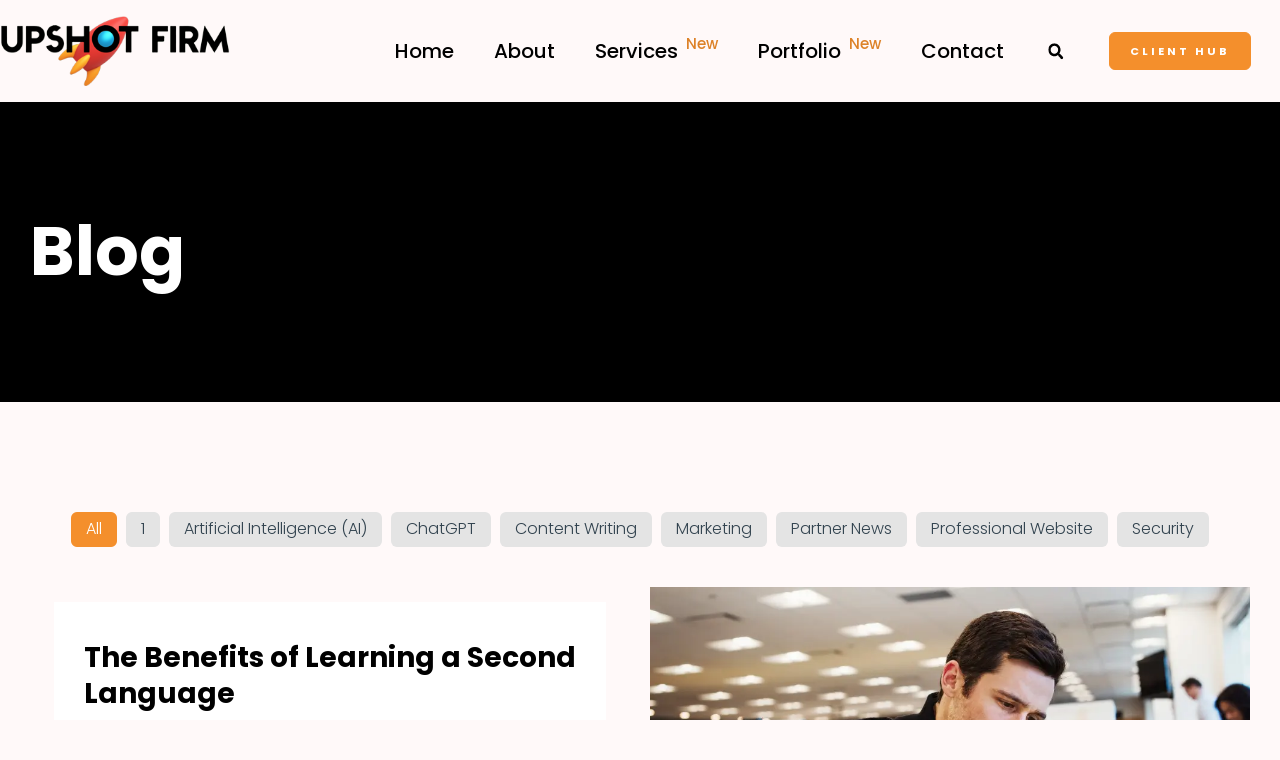

--- FILE ---
content_type: text/html; charset=UTF-8
request_url: https://upshotfirm.com/category/professional-website/
body_size: 31698
content:
<!doctype html>
<html lang="en-US">
<head>
	<meta charset="UTF-8">
	<meta name="viewport" content="width=device-width, initial-scale=1">
	<link rel="profile" href="https://gmpg.org/xfn/11">
	<title>Professional Website | Upshot Firm</title>
<meta name='robots' content='max-image-preview:large' />
<link rel='dns-prefetch' href='//www.googletagmanager.com' />
<link rel='dns-prefetch' href='//hb.wpmucdn.com' />
<link href='//hb.wpmucdn.com' rel='preconnect' />
<link rel="alternate" type="application/rss+xml" title="Upshot Firm &raquo; Feed" href="https://upshotfirm.com/feed/" />
<link rel="alternate" type="application/rss+xml" title="Upshot Firm &raquo; Comments Feed" href="https://upshotfirm.com/comments/feed/" />
<link rel="alternate" type="application/rss+xml" title="Upshot Firm &raquo; Professional Website Category Feed" href="https://upshotfirm.com/category/professional-website/feed/" />
		<style>
			.lazyload,
			.lazyloading {
				max-width: 100%;
			}
		</style>
		<style id='wp-img-auto-sizes-contain-inline-css'>
img:is([sizes=auto i],[sizes^="auto," i]){contain-intrinsic-size:3000px 1500px}
/*# sourceURL=wp-img-auto-sizes-contain-inline-css */
</style>
<style id='wp-emoji-styles-inline-css'>

	img.wp-smiley, img.emoji {
		display: inline !important;
		border: none !important;
		box-shadow: none !important;
		height: 1em !important;
		width: 1em !important;
		margin: 0 0.07em !important;
		vertical-align: -0.1em !important;
		background: none !important;
		padding: 0 !important;
	}
/*# sourceURL=wp-emoji-styles-inline-css */
</style>
<style id='wp-block-library-inline-css'>
:root{--wp-block-synced-color:#7a00df;--wp-block-synced-color--rgb:122,0,223;--wp-bound-block-color:var(--wp-block-synced-color);--wp-editor-canvas-background:#ddd;--wp-admin-theme-color:#007cba;--wp-admin-theme-color--rgb:0,124,186;--wp-admin-theme-color-darker-10:#006ba1;--wp-admin-theme-color-darker-10--rgb:0,107,160.5;--wp-admin-theme-color-darker-20:#005a87;--wp-admin-theme-color-darker-20--rgb:0,90,135;--wp-admin-border-width-focus:2px}@media (min-resolution:192dpi){:root{--wp-admin-border-width-focus:1.5px}}.wp-element-button{cursor:pointer}:root .has-very-light-gray-background-color{background-color:#eee}:root .has-very-dark-gray-background-color{background-color:#313131}:root .has-very-light-gray-color{color:#eee}:root .has-very-dark-gray-color{color:#313131}:root .has-vivid-green-cyan-to-vivid-cyan-blue-gradient-background{background:linear-gradient(135deg,#00d084,#0693e3)}:root .has-purple-crush-gradient-background{background:linear-gradient(135deg,#34e2e4,#4721fb 50%,#ab1dfe)}:root .has-hazy-dawn-gradient-background{background:linear-gradient(135deg,#faaca8,#dad0ec)}:root .has-subdued-olive-gradient-background{background:linear-gradient(135deg,#fafae1,#67a671)}:root .has-atomic-cream-gradient-background{background:linear-gradient(135deg,#fdd79a,#004a59)}:root .has-nightshade-gradient-background{background:linear-gradient(135deg,#330968,#31cdcf)}:root .has-midnight-gradient-background{background:linear-gradient(135deg,#020381,#2874fc)}:root{--wp--preset--font-size--normal:16px;--wp--preset--font-size--huge:42px}.has-regular-font-size{font-size:1em}.has-larger-font-size{font-size:2.625em}.has-normal-font-size{font-size:var(--wp--preset--font-size--normal)}.has-huge-font-size{font-size:var(--wp--preset--font-size--huge)}.has-text-align-center{text-align:center}.has-text-align-left{text-align:left}.has-text-align-right{text-align:right}.has-fit-text{white-space:nowrap!important}#end-resizable-editor-section{display:none}.aligncenter{clear:both}.items-justified-left{justify-content:flex-start}.items-justified-center{justify-content:center}.items-justified-right{justify-content:flex-end}.items-justified-space-between{justify-content:space-between}.screen-reader-text{border:0;clip-path:inset(50%);height:1px;margin:-1px;overflow:hidden;padding:0;position:absolute;width:1px;word-wrap:normal!important}.screen-reader-text:focus{background-color:#ddd;clip-path:none;color:#444;display:block;font-size:1em;height:auto;left:5px;line-height:normal;padding:15px 23px 14px;text-decoration:none;top:5px;width:auto;z-index:100000}html :where(.has-border-color){border-style:solid}html :where([style*=border-top-color]){border-top-style:solid}html :where([style*=border-right-color]){border-right-style:solid}html :where([style*=border-bottom-color]){border-bottom-style:solid}html :where([style*=border-left-color]){border-left-style:solid}html :where([style*=border-width]){border-style:solid}html :where([style*=border-top-width]){border-top-style:solid}html :where([style*=border-right-width]){border-right-style:solid}html :where([style*=border-bottom-width]){border-bottom-style:solid}html :where([style*=border-left-width]){border-left-style:solid}html :where(img[class*=wp-image-]){height:auto;max-width:100%}:where(figure){margin:0 0 1em}html :where(.is-position-sticky){--wp-admin--admin-bar--position-offset:var(--wp-admin--admin-bar--height,0px)}@media screen and (max-width:600px){html :where(.is-position-sticky){--wp-admin--admin-bar--position-offset:0px}}
/*# sourceURL=/wp-includes/css/dist/block-library/common.min.css */
</style>
<link rel='stylesheet' id='wphb-1-css' href='https://hb.wpmucdn.com/upshotfirm.com/3725fa67-d10e-4bd7-82c1-c458a95a7eea.css' media='all' />
<style id='wphb-1-inline-css'>
.elementor-kit-314{--e-global-color-primary:#F48F2C;--e-global-color-secondary:#000000;--e-global-color-text:#000000;--e-global-color-accent:#F48F2C;--e-global-color-d3ae19d:#E0F2FF;--e-global-color-785b64d:#DEDEDE;--e-global-color-b41e63e:#F48F2C;--e-global-color-4ade329:#EDEDED;--e-global-color-ec25634:#FFFFFF;--e-global-color-8fa36e4:#999999;--e-global-color-a047deb:#000000;--e-global-color-f83d74d:#000000;--e-global-color-a20978e:#1DA0FF;--e-global-color-a4cfca0:#57B35D;--e-global-color-5ca7630:#AE539D;--e-global-color-f94da6f:#1F79D5;--e-global-color-fa70fb4:#6A5E8E;--e-global-typography-primary-font-family:"Poppins";--e-global-typography-primary-font-size:16px;--e-global-typography-primary-font-weight:300;--e-global-typography-primary-line-height:1.5em;--e-global-typography-secondary-font-size:11px;--e-global-typography-secondary-font-weight:700;--e-global-typography-secondary-text-transform:uppercase;--e-global-typography-secondary-line-height:1.5em;--e-global-typography-secondary-letter-spacing:3px;--e-global-typography-text-font-size:15px;--e-global-typography-text-font-weight:600;--e-global-typography-text-text-transform:uppercase;--e-global-typography-text-line-height:2em;--e-global-typography-text-letter-spacing:1px;--e-global-typography-accent-font-size:21px;--e-global-typography-accent-font-weight:100;--e-global-typography-accent-font-style:normal;--e-global-typography-accent-line-height:1.4em;--e-global-typography-47eb6c6-font-size:16px;--e-global-typography-47eb6c6-font-weight:700;--e-global-typography-47eb6c6-line-height:1.5em;--e-global-typography-21f41f0-font-size:38px;--e-global-typography-21f41f0-font-weight:700;--e-global-typography-21f41f0-line-height:1.2em;--e-global-typography-48207f0-font-size:28px;--e-global-typography-48207f0-font-weight:700;--e-global-typography-48207f0-line-height:1.3em;--e-global-typography-1ce1d7e-font-size:21px;--e-global-typography-1ce1d7e-font-weight:700;--e-global-typography-1ce1d7e-line-height:1.4em;--e-global-typography-86332c7-font-size:50px;--e-global-typography-86332c7-font-weight:100;--e-global-typography-86332c7-line-height:1.1em;--e-global-typography-d66b33e-font-size:68px;--e-global-typography-d66b33e-font-weight:700;--e-global-typography-d66b33e-line-height:1em;background-color:#FFF9F9;color:#32434F;font-family:var( --e-global-typography-primary-font-family ), Sans-serif;font-size:var( --e-global-typography-primary-font-size );font-weight:var( --e-global-typography-primary-font-weight );line-height:var( --e-global-typography-primary-line-height );}.elementor-kit-314 button,.elementor-kit-314 input[type="button"],.elementor-kit-314 input[type="submit"],.elementor-kit-314 .elementor-button{background-color:var( --e-global-color-primary );font-size:var( --e-global-typography-secondary-font-size );font-weight:var( --e-global-typography-secondary-font-weight );text-transform:var( --e-global-typography-secondary-text-transform );line-height:var( --e-global-typography-secondary-line-height );letter-spacing:var( --e-global-typography-secondary-letter-spacing );color:#FFFFFF;border-style:solid;border-width:1px 1px 1px 1px;border-color:var( --e-global-color-primary );border-radius:6px 6px 6px 6px;}.elementor-kit-314 button:hover,.elementor-kit-314 button:focus,.elementor-kit-314 input[type="button"]:hover,.elementor-kit-314 input[type="button"]:focus,.elementor-kit-314 input[type="submit"]:hover,.elementor-kit-314 input[type="submit"]:focus,.elementor-kit-314 .elementor-button:hover,.elementor-kit-314 .elementor-button:focus{background-color:var( --e-global-color-b41e63e );border-style:solid;border-width:1px 1px 1px 1px;border-color:var( --e-global-color-b41e63e );}.elementor-kit-314 e-page-transition{background-color:#FFBC7D;}.elementor-kit-314 p{margin-block-end:1.5em;}.elementor-kit-314 a{color:var( --e-global-color-primary );}.elementor-kit-314 h1{color:var( --e-global-color-secondary );font-size:68px;font-weight:700;line-height:1em;}.elementor-kit-314 h2{color:var( --e-global-color-secondary );font-size:50px;font-weight:700;line-height:1.1em;}.elementor-kit-314 h3{color:var( --e-global-color-secondary );font-size:38px;font-weight:700;line-height:1.2em;}.elementor-kit-314 h4{color:var( --e-global-color-secondary );font-size:28px;font-weight:700;line-height:1.3em;}.elementor-kit-314 h5{color:var( --e-global-color-secondary );font-size:21px;font-weight:700;line-height:1.4em;}.elementor-kit-314 h6{color:var( --e-global-color-secondary );font-size:16px;font-weight:700;line-height:1.5em;}.elementor-kit-314 input:not([type="button"]):not([type="submit"]),.elementor-kit-314 textarea,.elementor-kit-314 .elementor-field-textual{border-style:solid;border-width:2px 2px 2px 2px;border-color:var( --e-global-color-4ade329 );}.elementor-section.elementor-section-boxed > .elementor-container{max-width:1300px;}.e-con{--container-max-width:1300px;}.elementor-widget:not(:last-child){margin-block-end:0px;}.elementor-element{--widgets-spacing:0px 0px;--widgets-spacing-row:0px;--widgets-spacing-column:0px;}{}h1.entry-title{display:var(--page-title-display);}.site-header .site-branding{flex-direction:column;align-items:stretch;}.site-header{padding-inline-end:0px;padding-inline-start:0px;}.site-footer .site-branding{flex-direction:column;align-items:stretch;}@media(max-width:1024px){.elementor-kit-314{font-size:var( --e-global-typography-primary-font-size );line-height:var( --e-global-typography-primary-line-height );}.elementor-kit-314 h1{font-size:50px;}.elementor-kit-314 h2{font-size:38px;}.elementor-kit-314 h3{font-size:28px;}.elementor-kit-314 button,.elementor-kit-314 input[type="button"],.elementor-kit-314 input[type="submit"],.elementor-kit-314 .elementor-button{font-size:var( --e-global-typography-secondary-font-size );line-height:var( --e-global-typography-secondary-line-height );letter-spacing:var( --e-global-typography-secondary-letter-spacing );}.elementor-section.elementor-section-boxed > .elementor-container{max-width:1024px;}.e-con{--container-max-width:1024px;}}@media(max-width:767px){.elementor-kit-314{font-size:var( --e-global-typography-primary-font-size );line-height:var( --e-global-typography-primary-line-height );}.elementor-kit-314 button,.elementor-kit-314 input[type="button"],.elementor-kit-314 input[type="submit"],.elementor-kit-314 .elementor-button{font-size:var( --e-global-typography-secondary-font-size );line-height:var( --e-global-typography-secondary-line-height );letter-spacing:var( --e-global-typography-secondary-letter-spacing );}.elementor-section.elementor-section-boxed > .elementor-container{max-width:767px;}.e-con{--container-max-width:767px;}}
.elementor-346 .elementor-element.elementor-element-8569da1{margin-top:16px;margin-bottom:16px;z-index:999;}.elementor-bc-flex-widget .elementor-346 .elementor-element.elementor-element-ac9a48f.elementor-column .elementor-widget-wrap{align-items:center;}.elementor-346 .elementor-element.elementor-element-ac9a48f.elementor-column.elementor-element[data-element_type="column"] > .elementor-widget-wrap.elementor-element-populated{align-content:center;align-items:center;}.elementor-346 .elementor-element.elementor-element-ac9a48f > .elementor-element-populated{padding:0px 0px 0px 0px;}.elementor-bc-flex-widget .elementor-346 .elementor-element.elementor-element-d241e8a.elementor-column .elementor-widget-wrap{align-items:center;}.elementor-346 .elementor-element.elementor-element-d241e8a.elementor-column.elementor-element[data-element_type="column"] > .elementor-widget-wrap.elementor-element-populated{align-content:center;align-items:center;}.elementor-346 .elementor-element.elementor-element-d241e8a.elementor-column > .elementor-widget-wrap{justify-content:flex-end;}.elementor-346 .elementor-element.elementor-element-d241e8a > .elementor-element-populated{padding:0px 0px 0px 0px;}.elementor-346 .elementor-element.elementor-element-d23b82d .elementor-menu-toggle{margin-left:auto;background-color:#DEDEDE00;}.elementor-346 .elementor-element.elementor-element-d23b82d .elementor-nav-menu .elementor-item{font-size:20px;font-weight:500;font-style:normal;line-height:1.4em;}.elementor-346 .elementor-element.elementor-element-d23b82d .elementor-nav-menu--main .elementor-item{color:var( --e-global-color-secondary );fill:var( --e-global-color-secondary );}.elementor-346 .elementor-element.elementor-element-d23b82d .elementor-nav-menu--main .elementor-item:hover,
					.elementor-346 .elementor-element.elementor-element-d23b82d .elementor-nav-menu--main .elementor-item.elementor-item-active,
					.elementor-346 .elementor-element.elementor-element-d23b82d .elementor-nav-menu--main .elementor-item.highlighted,
					.elementor-346 .elementor-element.elementor-element-d23b82d .elementor-nav-menu--main .elementor-item:focus{color:var( --e-global-color-primary );fill:var( --e-global-color-primary );}.elementor-346 .elementor-element.elementor-element-d23b82d .elementor-nav-menu--main:not(.e--pointer-framed) .elementor-item:before,
					.elementor-346 .elementor-element.elementor-element-d23b82d .elementor-nav-menu--main:not(.e--pointer-framed) .elementor-item:after{background-color:var( --e-global-color-accent );}.elementor-346 .elementor-element.elementor-element-d23b82d .e--pointer-framed .elementor-item:before,
					.elementor-346 .elementor-element.elementor-element-d23b82d .e--pointer-framed .elementor-item:after{border-color:var( --e-global-color-accent );}.elementor-346 .elementor-element.elementor-element-d23b82d .elementor-nav-menu--main .elementor-item.elementor-item-active{color:var( --e-global-color-secondary );}.elementor-346 .elementor-element.elementor-element-d23b82d .elementor-nav-menu--main:not(.e--pointer-framed) .elementor-item.elementor-item-active:before,
					.elementor-346 .elementor-element.elementor-element-d23b82d .elementor-nav-menu--main:not(.e--pointer-framed) .elementor-item.elementor-item-active:after{background-color:var( --e-global-color-secondary );}.elementor-346 .elementor-element.elementor-element-d23b82d .e--pointer-framed .elementor-item.elementor-item-active:before,
					.elementor-346 .elementor-element.elementor-element-d23b82d .e--pointer-framed .elementor-item.elementor-item-active:after{border-color:var( --e-global-color-secondary );}.elementor-346 .elementor-element.elementor-element-d23b82d .elementor-nav-menu--dropdown a, .elementor-346 .elementor-element.elementor-element-d23b82d .elementor-menu-toggle{color:var( --e-global-color-secondary );fill:var( --e-global-color-secondary );}.elementor-346 .elementor-element.elementor-element-d23b82d .elementor-nav-menu--dropdown a:hover,
					.elementor-346 .elementor-element.elementor-element-d23b82d .elementor-nav-menu--dropdown a:focus,
					.elementor-346 .elementor-element.elementor-element-d23b82d .elementor-nav-menu--dropdown a.elementor-item-active,
					.elementor-346 .elementor-element.elementor-element-d23b82d .elementor-nav-menu--dropdown a.highlighted,
					.elementor-346 .elementor-element.elementor-element-d23b82d .elementor-menu-toggle:hover,
					.elementor-346 .elementor-element.elementor-element-d23b82d .elementor-menu-toggle:focus{color:var( --e-global-color-ec25634 );}.elementor-346 .elementor-element.elementor-element-d23b82d .elementor-nav-menu--dropdown a:hover,
					.elementor-346 .elementor-element.elementor-element-d23b82d .elementor-nav-menu--dropdown a:focus,
					.elementor-346 .elementor-element.elementor-element-d23b82d .elementor-nav-menu--dropdown a.elementor-item-active,
					.elementor-346 .elementor-element.elementor-element-d23b82d .elementor-nav-menu--dropdown a.highlighted{background-color:var( --e-global-color-primary );}.elementor-346 .elementor-element.elementor-element-d23b82d .elementor-nav-menu--dropdown a.elementor-item-active{color:var( --e-global-color-ec25634 );background-color:var( --e-global-color-primary );}.elementor-346 .elementor-element.elementor-element-d23b82d .elementor-nav-menu--dropdown .elementor-item, .elementor-346 .elementor-element.elementor-element-d23b82d .elementor-nav-menu--dropdown  .elementor-sub-item{font-size:16px;font-weight:500;}.elementor-346 .elementor-element.elementor-element-d23b82d div.elementor-menu-toggle{color:var( --e-global-color-secondary );}.elementor-346 .elementor-element.elementor-element-d23b82d div.elementor-menu-toggle svg{fill:var( --e-global-color-secondary );}.elementor-346 .elementor-element.elementor-element-d23b82d div.elementor-menu-toggle:hover, .elementor-346 .elementor-element.elementor-element-d23b82d div.elementor-menu-toggle:focus{color:var( --e-global-color-primary );}.elementor-346 .elementor-element.elementor-element-d23b82d div.elementor-menu-toggle:hover svg, .elementor-346 .elementor-element.elementor-element-d23b82d div.elementor-menu-toggle:focus svg{fill:var( --e-global-color-primary );}.elementor-346 .elementor-element.elementor-element-d23b82d .elementor-menu-toggle:hover, .elementor-346 .elementor-element.elementor-element-d23b82d .elementor-menu-toggle:focus{background-color:#DEDEDE00;}.elementor-bc-flex-widget .elementor-346 .elementor-element.elementor-element-8d002ad.elementor-column .elementor-widget-wrap{align-items:center;}.elementor-346 .elementor-element.elementor-element-8d002ad.elementor-column.elementor-element[data-element_type="column"] > .elementor-widget-wrap.elementor-element-populated{align-content:center;align-items:center;}.elementor-346 .elementor-element.elementor-element-8d002ad.elementor-column > .elementor-widget-wrap{justify-content:flex-end;}.elementor-346 .elementor-element.elementor-element-8d002ad > .elementor-element-populated{padding:0px 0px 0px 0px;}.elementor-346 .elementor-element.elementor-element-61eab97 > .elementor-widget-container{margin:11px 11px 11px 11px;}.elementor-346 .elementor-element.elementor-element-61eab97 .elementor-search-form{text-align:center;}.elementor-346 .elementor-element.elementor-element-61eab97 .elementor-search-form__toggle{--e-search-form-toggle-size:28px;--e-search-form-toggle-color:var( --e-global-color-secondary );--e-search-form-toggle-background-color:#02010100;}.elementor-346 .elementor-element.elementor-element-61eab97:not(.elementor-search-form--skin-full_screen) .elementor-search-form__container{border-radius:3px;}.elementor-346 .elementor-element.elementor-element-61eab97.elementor-search-form--skin-full_screen input[type="search"].elementor-search-form__input{border-radius:3px;}.elementor-bc-flex-widget .elementor-346 .elementor-element.elementor-element-57b758f.elementor-column .elementor-widget-wrap{align-items:center;}.elementor-346 .elementor-element.elementor-element-57b758f.elementor-column.elementor-element[data-element_type="column"] > .elementor-widget-wrap.elementor-element-populated{align-content:center;align-items:center;}.elementor-346 .elementor-element.elementor-element-57b758f.elementor-column > .elementor-widget-wrap{justify-content:flex-end;}.elementor-346 .elementor-element.elementor-element-57b758f > .elementor-element-populated{padding:0px 25px 0px 0px;}.elementor-346 .elementor-element.elementor-element-36d0de8{width:auto;max-width:auto;}.elementor-346 .elementor-element.elementor-element-36d0de8 > .elementor-widget-container{margin:4px 4px 4px 4px;}.elementor-theme-builder-content-area{height:400px;}.elementor-location-header:before, .elementor-location-footer:before{content:"";display:table;clear:both;}@media(max-width:1024px){.elementor-346 .elementor-element.elementor-element-ac9a48f > .elementor-element-populated{padding:16px 0px 16px 30px;}.elementor-bc-flex-widget .elementor-346 .elementor-element.elementor-element-d241e8a.elementor-column .elementor-widget-wrap{align-items:center;}.elementor-346 .elementor-element.elementor-element-d241e8a.elementor-column.elementor-element[data-element_type="column"] > .elementor-widget-wrap.elementor-element-populated{align-content:center;align-items:center;}.elementor-346 .elementor-element.elementor-element-d23b82d .elementor-nav-menu--dropdown a{padding-top:20px;padding-bottom:20px;}.elementor-346 .elementor-element.elementor-element-d23b82d{--nav-menu-icon-size:24px;}.elementor-bc-flex-widget .elementor-346 .elementor-element.elementor-element-8d002ad.elementor-column .elementor-widget-wrap{align-items:center;}.elementor-346 .elementor-element.elementor-element-8d002ad.elementor-column.elementor-element[data-element_type="column"] > .elementor-widget-wrap.elementor-element-populated{align-content:center;align-items:center;}.elementor-bc-flex-widget .elementor-346 .elementor-element.elementor-element-57b758f.elementor-column .elementor-widget-wrap{align-items:center;}.elementor-346 .elementor-element.elementor-element-57b758f.elementor-column.elementor-element[data-element_type="column"] > .elementor-widget-wrap.elementor-element-populated{align-content:center;align-items:center;}.elementor-346 .elementor-element.elementor-element-57b758f > .elementor-element-populated{padding:0px 30px 0px 0px;}}@media(min-width:768px){.elementor-346 .elementor-element.elementor-element-ac9a48f{width:18%;}.elementor-346 .elementor-element.elementor-element-d241e8a{width:62%;}.elementor-346 .elementor-element.elementor-element-8d002ad{width:5%;}.elementor-346 .elementor-element.elementor-element-57b758f{width:15%;}}@media(max-width:1024px) and (min-width:768px){.elementor-346 .elementor-element.elementor-element-ac9a48f{width:30%;}.elementor-346 .elementor-element.elementor-element-d241e8a{width:35%;}.elementor-346 .elementor-element.elementor-element-8d002ad{width:10%;}.elementor-346 .elementor-element.elementor-element-57b758f{width:25%;}}@media(max-width:767px){.elementor-346 .elementor-element.elementor-element-8569da1{margin-top:0px;margin-bottom:0px;}.elementor-346 .elementor-element.elementor-element-ac9a48f{width:40%;}.elementor-346 .elementor-element.elementor-element-ac9a48f > .elementor-element-populated{padding:25px 0px 16px 25px;}.elementor-346 .elementor-element.elementor-element-d241e8a{width:40%;}.elementor-346 .elementor-element.elementor-element-d23b82d .elementor-nav-menu--dropdown a{padding-top:18px;padding-bottom:18px;}.elementor-346 .elementor-element.elementor-element-d23b82d{--nav-menu-icon-size:25px;}.elementor-346 .elementor-element.elementor-element-d23b82d .elementor-menu-toggle{border-width:0px;border-radius:7px;}.elementor-346 .elementor-element.elementor-element-8d002ad{width:20%;}.elementor-346 .elementor-element.elementor-element-61eab97 > .elementor-widget-container{margin:0px 0px 0px 0px;}.elementor-346 .elementor-element.elementor-element-57b758f{width:40%;}.elementor-346 .elementor-element.elementor-element-36d0de8 > .elementor-widget-container{margin:-1000% 0% 0% 0%;}.elementor-346 .elementor-element.elementor-element-36d0de8 .elementor-button{padding:0px 0px 0px 0px;}}
.elementor-355 .elementor-element.elementor-element-3c86c92{overflow:hidden;padding:96px 0px 0px 0px;}.elementor-355 .elementor-element.elementor-element-3c86c92 > .elementor-background-overlay{opacity:0.69;}.elementor-355 .elementor-element.elementor-element-1448f2da{margin-top:0px;margin-bottom:32px;}.elementor-bc-flex-widget .elementor-355 .elementor-element.elementor-element-49acd6f7.elementor-column .elementor-widget-wrap{align-items:flex-end;}.elementor-355 .elementor-element.elementor-element-49acd6f7.elementor-column.elementor-element[data-element_type="column"] > .elementor-widget-wrap.elementor-element-populated{align-content:flex-end;align-items:flex-end;}.elementor-355 .elementor-element.elementor-element-f36fcca{text-align:start;}.elementor-355 .elementor-element.elementor-element-3dbb8d51 > .elementor-widget-container{margin:0px 0px 24px 0px;}.elementor-355 .elementor-element.elementor-element-3dbb8d51 .elementor-heading-title{font-size:28px;line-height:1.3em;color:var( --e-global-color-secondary );}.elementor-355 .elementor-element.elementor-element-7aed5795 .elementor-icon-list-items:not(.elementor-inline-items) .elementor-icon-list-item:not(:last-child){padding-block-end:calc(12px/2);}.elementor-355 .elementor-element.elementor-element-7aed5795 .elementor-icon-list-items:not(.elementor-inline-items) .elementor-icon-list-item:not(:first-child){margin-block-start:calc(12px/2);}.elementor-355 .elementor-element.elementor-element-7aed5795 .elementor-icon-list-items.elementor-inline-items .elementor-icon-list-item{margin-inline:calc(12px/2);}.elementor-355 .elementor-element.elementor-element-7aed5795 .elementor-icon-list-items.elementor-inline-items{margin-inline:calc(-12px/2);}.elementor-355 .elementor-element.elementor-element-7aed5795 .elementor-icon-list-items.elementor-inline-items .elementor-icon-list-item:after{inset-inline-end:calc(-12px/2);}.elementor-355 .elementor-element.elementor-element-7aed5795 .elementor-icon-list-icon i{transition:color 0.3s;}.elementor-355 .elementor-element.elementor-element-7aed5795 .elementor-icon-list-icon svg{transition:fill 0.3s;}.elementor-355 .elementor-element.elementor-element-7aed5795{--e-icon-list-icon-size:14px;--icon-vertical-offset:0px;}.elementor-355 .elementor-element.elementor-element-7aed5795 .elementor-icon-list-text{color:var( --e-global-color-text );transition:color 0.3s;}.elementor-355 .elementor-element.elementor-element-7aed5795 .elementor-icon-list-item:hover .elementor-icon-list-text{color:var( --e-global-color-primary );}.elementor-355 .elementor-element.elementor-element-342ce45b > .elementor-widget-container{margin:0px 0px 24px 0px;}.elementor-355 .elementor-element.elementor-element-342ce45b .elementor-heading-title{font-size:28px;line-height:1.3em;color:var( --e-global-color-secondary );}.elementor-355 .elementor-element.elementor-element-4a1247cb .elementor-icon-list-items:not(.elementor-inline-items) .elementor-icon-list-item:not(:last-child){padding-block-end:calc(12px/2);}.elementor-355 .elementor-element.elementor-element-4a1247cb .elementor-icon-list-items:not(.elementor-inline-items) .elementor-icon-list-item:not(:first-child){margin-block-start:calc(12px/2);}.elementor-355 .elementor-element.elementor-element-4a1247cb .elementor-icon-list-items.elementor-inline-items .elementor-icon-list-item{margin-inline:calc(12px/2);}.elementor-355 .elementor-element.elementor-element-4a1247cb .elementor-icon-list-items.elementor-inline-items{margin-inline:calc(-12px/2);}.elementor-355 .elementor-element.elementor-element-4a1247cb .elementor-icon-list-items.elementor-inline-items .elementor-icon-list-item:after{inset-inline-end:calc(-12px/2);}.elementor-355 .elementor-element.elementor-element-4a1247cb .elementor-icon-list-icon i{transition:color 0.3s;}.elementor-355 .elementor-element.elementor-element-4a1247cb .elementor-icon-list-icon svg{transition:fill 0.3s;}.elementor-355 .elementor-element.elementor-element-4a1247cb{--e-icon-list-icon-size:14px;--icon-vertical-offset:0px;}.elementor-355 .elementor-element.elementor-element-4a1247cb .elementor-icon-list-text{color:var( --e-global-color-text );transition:color 0.3s;}.elementor-355 .elementor-element.elementor-element-4a1247cb .elementor-icon-list-item:hover .elementor-icon-list-text{color:var( --e-global-color-primary );}.elementor-355 .elementor-element.elementor-element-3661515 > .elementor-widget-container{margin:0px 0px 24px 0px;}.elementor-355 .elementor-element.elementor-element-3661515 .elementor-heading-title{font-size:28px;line-height:1.3em;color:var( --e-global-color-secondary );}.elementor-355 .elementor-element.elementor-element-30dccba .elementor-icon-list-items:not(.elementor-inline-items) .elementor-icon-list-item:not(:last-child){padding-block-end:calc(12px/2);}.elementor-355 .elementor-element.elementor-element-30dccba .elementor-icon-list-items:not(.elementor-inline-items) .elementor-icon-list-item:not(:first-child){margin-block-start:calc(12px/2);}.elementor-355 .elementor-element.elementor-element-30dccba .elementor-icon-list-items.elementor-inline-items .elementor-icon-list-item{margin-inline:calc(12px/2);}.elementor-355 .elementor-element.elementor-element-30dccba .elementor-icon-list-items.elementor-inline-items{margin-inline:calc(-12px/2);}.elementor-355 .elementor-element.elementor-element-30dccba .elementor-icon-list-items.elementor-inline-items .elementor-icon-list-item:after{inset-inline-end:calc(-12px/2);}.elementor-355 .elementor-element.elementor-element-30dccba .elementor-icon-list-icon i{transition:color 0.3s;}.elementor-355 .elementor-element.elementor-element-30dccba .elementor-icon-list-icon svg{transition:fill 0.3s;}.elementor-355 .elementor-element.elementor-element-30dccba{--e-icon-list-icon-size:14px;--icon-vertical-offset:0px;}.elementor-355 .elementor-element.elementor-element-30dccba .elementor-icon-list-text{color:var( --e-global-color-text );transition:color 0.3s;}.elementor-355 .elementor-element.elementor-element-30dccba .elementor-icon-list-item:hover .elementor-icon-list-text{color:var( --e-global-color-primary );}.elementor-bc-flex-widget .elementor-355 .elementor-element.elementor-element-58ee0904.elementor-column .elementor-widget-wrap{align-items:center;}.elementor-355 .elementor-element.elementor-element-58ee0904.elementor-column.elementor-element[data-element_type="column"] > .elementor-widget-wrap.elementor-element-populated{align-content:center;align-items:center;}.elementor-355 .elementor-element.elementor-element-7695083c{width:auto;max-width:auto;}.elementor-355 .elementor-element.elementor-element-7695083c > .elementor-widget-container{margin:0px 24px 0px 0px;}.elementor-355 .elementor-element.elementor-element-3213cc99{width:auto;max-width:auto;--e-icon-list-icon-size:24px;--icon-vertical-offset:0px;}.elementor-355 .elementor-element.elementor-element-3213cc99 .elementor-icon-list-items:not(.elementor-inline-items) .elementor-icon-list-item:not(:last-child){padding-block-end:calc(16px/2);}.elementor-355 .elementor-element.elementor-element-3213cc99 .elementor-icon-list-items:not(.elementor-inline-items) .elementor-icon-list-item:not(:first-child){margin-block-start:calc(16px/2);}.elementor-355 .elementor-element.elementor-element-3213cc99 .elementor-icon-list-items.elementor-inline-items .elementor-icon-list-item{margin-inline:calc(16px/2);}.elementor-355 .elementor-element.elementor-element-3213cc99 .elementor-icon-list-items.elementor-inline-items{margin-inline:calc(-16px/2);}.elementor-355 .elementor-element.elementor-element-3213cc99 .elementor-icon-list-items.elementor-inline-items .elementor-icon-list-item:after{inset-inline-end:calc(-16px/2);}.elementor-355 .elementor-element.elementor-element-3213cc99 .elementor-icon-list-icon i{transition:color 0.3s;}.elementor-355 .elementor-element.elementor-element-3213cc99 .elementor-icon-list-icon svg{transition:fill 0.3s;}.elementor-355 .elementor-element.elementor-element-3213cc99 .elementor-icon-list-text{color:var( --e-global-color-8fa36e4 );transition:color 0.3s;}.elementor-355 .elementor-element.elementor-element-3213cc99 .elementor-icon-list-item:hover .elementor-icon-list-text{color:var( --e-global-color-primary );}.elementor-bc-flex-widget .elementor-355 .elementor-element.elementor-element-758551cb.elementor-column .elementor-widget-wrap{align-items:center;}.elementor-355 .elementor-element.elementor-element-758551cb.elementor-column.elementor-element[data-element_type="column"] > .elementor-widget-wrap.elementor-element-populated{align-content:center;align-items:center;}.elementor-355 .elementor-element.elementor-element-3e40a344{width:var( --container-widget-width, 25% );max-width:25%;--container-widget-width:25%;--container-widget-flex-grow:0;}.elementor-355 .elementor-element.elementor-element-cadea45{width:var( --container-widget-width, 75% );max-width:75%;--container-widget-width:75%;--container-widget-flex-grow:0;--e-form-steps-indicators-spacing:20px;--e-form-steps-indicator-padding:30px;--e-form-steps-indicator-inactive-secondary-color:#ffffff;--e-form-steps-indicator-active-secondary-color:#ffffff;--e-form-steps-indicator-completed-secondary-color:#ffffff;--e-form-steps-divider-width:1px;--e-form-steps-divider-gap:10px;}.elementor-355 .elementor-element.elementor-element-cadea45 .elementor-field-group{padding-right:calc( 10px/2 );padding-left:calc( 10px/2 );margin-bottom:10px;}.elementor-355 .elementor-element.elementor-element-cadea45 .elementor-form-fields-wrapper{margin-left:calc( -10px/2 );margin-right:calc( -10px/2 );margin-bottom:-10px;}.elementor-355 .elementor-element.elementor-element-cadea45 .elementor-field-group.recaptcha_v3-bottomleft, .elementor-355 .elementor-element.elementor-element-cadea45 .elementor-field-group.recaptcha_v3-bottomright{margin-bottom:0;}body.rtl .elementor-355 .elementor-element.elementor-element-cadea45 .elementor-labels-inline .elementor-field-group > label{padding-left:0px;}body:not(.rtl) .elementor-355 .elementor-element.elementor-element-cadea45 .elementor-labels-inline .elementor-field-group > label{padding-right:0px;}body .elementor-355 .elementor-element.elementor-element-cadea45 .elementor-labels-above .elementor-field-group > label{padding-bottom:0px;}.elementor-355 .elementor-element.elementor-element-cadea45 .elementor-field-type-html{padding-bottom:0px;}.elementor-355 .elementor-element.elementor-element-cadea45 .elementor-field-group .elementor-field:not(.elementor-select-wrapper){background-color:#ffffff;}.elementor-355 .elementor-element.elementor-element-cadea45 .elementor-field-group .elementor-select-wrapper select{background-color:#ffffff;}.elementor-355 .elementor-element.elementor-element-cadea45 .e-form__buttons__wrapper__button-next{color:#ffffff;}.elementor-355 .elementor-element.elementor-element-cadea45 .elementor-button[type="submit"]{color:#ffffff;}.elementor-355 .elementor-element.elementor-element-cadea45 .elementor-button[type="submit"] svg *{fill:#ffffff;}.elementor-355 .elementor-element.elementor-element-cadea45 .e-form__buttons__wrapper__button-previous{color:#ffffff;}.elementor-355 .elementor-element.elementor-element-cadea45 .e-form__buttons__wrapper__button-next:hover{color:#ffffff;}.elementor-355 .elementor-element.elementor-element-cadea45 .elementor-button[type="submit"]:hover{color:#ffffff;}.elementor-355 .elementor-element.elementor-element-cadea45 .elementor-button[type="submit"]:hover svg *{fill:#ffffff;}.elementor-355 .elementor-element.elementor-element-cadea45 .e-form__buttons__wrapper__button-previous:hover{color:#ffffff;}.elementor-355 .elementor-element.elementor-element-cadea45 .elementor-button{border-radius:4px 4px 4px 4px;}.elementor-355 .elementor-element.elementor-element-156ea704{--divider-border-style:solid;--divider-color:var( --e-global-color-4ade329 );--divider-border-width:1px;}.elementor-355 .elementor-element.elementor-element-156ea704 .elementor-divider-separator{width:100%;}.elementor-355 .elementor-element.elementor-element-156ea704 .elementor-divider{padding-block-start:15px;padding-block-end:15px;}.elementor-bc-flex-widget .elementor-355 .elementor-element.elementor-element-24d3b568.elementor-column .elementor-widget-wrap{align-items:center;}.elementor-355 .elementor-element.elementor-element-24d3b568.elementor-column.elementor-element[data-element_type="column"] > .elementor-widget-wrap.elementor-element-populated{align-content:center;align-items:center;}.elementor-bc-flex-widget .elementor-355 .elementor-element.elementor-element-7b93e86a.elementor-column .elementor-widget-wrap{align-items:center;}.elementor-355 .elementor-element.elementor-element-7b93e86a.elementor-column.elementor-element[data-element_type="column"] > .elementor-widget-wrap.elementor-element-populated{align-content:center;align-items:center;}.elementor-355 .elementor-element.elementor-element-7b93e86a.elementor-column > .elementor-widget-wrap{justify-content:flex-end;}.elementor-355 .elementor-element.elementor-element-6014cc9e{width:auto;max-width:auto;--e-icon-list-icon-size:14px;--icon-vertical-offset:0px;}.elementor-355 .elementor-element.elementor-element-6014cc9e > .elementor-widget-container{margin:0px 14px 0px 10px;}.elementor-355 .elementor-element.elementor-element-6014cc9e .elementor-icon-list-items:not(.elementor-inline-items) .elementor-icon-list-item:not(:last-child){padding-block-end:calc(30px/2);}.elementor-355 .elementor-element.elementor-element-6014cc9e .elementor-icon-list-items:not(.elementor-inline-items) .elementor-icon-list-item:not(:first-child){margin-block-start:calc(30px/2);}.elementor-355 .elementor-element.elementor-element-6014cc9e .elementor-icon-list-items.elementor-inline-items .elementor-icon-list-item{margin-inline:calc(30px/2);}.elementor-355 .elementor-element.elementor-element-6014cc9e .elementor-icon-list-items.elementor-inline-items{margin-inline:calc(-30px/2);}.elementor-355 .elementor-element.elementor-element-6014cc9e .elementor-icon-list-items.elementor-inline-items .elementor-icon-list-item:after{inset-inline-end:calc(-30px/2);}.elementor-355 .elementor-element.elementor-element-6014cc9e .elementor-icon-list-icon i{transition:color 0.3s;}.elementor-355 .elementor-element.elementor-element-6014cc9e .elementor-icon-list-icon svg{transition:fill 0.3s;}.elementor-355 .elementor-element.elementor-element-6014cc9e .elementor-icon-list-item > .elementor-icon-list-text, .elementor-355 .elementor-element.elementor-element-6014cc9e .elementor-icon-list-item > a{font-size:11px;font-weight:700;text-transform:uppercase;line-height:1.5em;letter-spacing:0.8px;}.elementor-355 .elementor-element.elementor-element-6014cc9e .elementor-icon-list-text{color:#777777;transition:color 0.3s;}.elementor-355 .elementor-element.elementor-element-6014cc9e .elementor-icon-list-item:hover .elementor-icon-list-text{color:var( --e-global-color-primary );}.elementor-355 .elementor-element.elementor-element-9887658{width:auto;max-width:auto;--e-icon-list-icon-size:14px;--icon-vertical-offset:0px;}.elementor-355 .elementor-element.elementor-element-9887658 > .elementor-widget-container{margin:0px 14px 0px 10px;}.elementor-355 .elementor-element.elementor-element-9887658 .elementor-icon-list-items:not(.elementor-inline-items) .elementor-icon-list-item:not(:last-child){padding-block-end:calc(30px/2);}.elementor-355 .elementor-element.elementor-element-9887658 .elementor-icon-list-items:not(.elementor-inline-items) .elementor-icon-list-item:not(:first-child){margin-block-start:calc(30px/2);}.elementor-355 .elementor-element.elementor-element-9887658 .elementor-icon-list-items.elementor-inline-items .elementor-icon-list-item{margin-inline:calc(30px/2);}.elementor-355 .elementor-element.elementor-element-9887658 .elementor-icon-list-items.elementor-inline-items{margin-inline:calc(-30px/2);}.elementor-355 .elementor-element.elementor-element-9887658 .elementor-icon-list-items.elementor-inline-items .elementor-icon-list-item:after{inset-inline-end:calc(-30px/2);}.elementor-355 .elementor-element.elementor-element-9887658 .elementor-icon-list-icon i{transition:color 0.3s;}.elementor-355 .elementor-element.elementor-element-9887658 .elementor-icon-list-icon svg{transition:fill 0.3s;}.elementor-355 .elementor-element.elementor-element-9887658 .elementor-icon-list-item > .elementor-icon-list-text, .elementor-355 .elementor-element.elementor-element-9887658 .elementor-icon-list-item > a{font-size:11px;font-weight:700;text-transform:uppercase;line-height:1.5em;letter-spacing:0.8px;}.elementor-355 .elementor-element.elementor-element-9887658 .elementor-icon-list-text{color:#777777;transition:color 0.3s;}.elementor-355 .elementor-element.elementor-element-9887658 .elementor-icon-list-item:hover .elementor-icon-list-text{color:var( --e-global-color-primary );}.elementor-355 .elementor-element.elementor-element-1165196{width:auto;max-width:auto;--e-icon-list-icon-size:14px;--icon-vertical-offset:0px;}.elementor-355 .elementor-element.elementor-element-1165196 > .elementor-widget-container{margin:0px 14px 0px 10px;}.elementor-355 .elementor-element.elementor-element-1165196 .elementor-icon-list-items:not(.elementor-inline-items) .elementor-icon-list-item:not(:last-child){padding-block-end:calc(30px/2);}.elementor-355 .elementor-element.elementor-element-1165196 .elementor-icon-list-items:not(.elementor-inline-items) .elementor-icon-list-item:not(:first-child){margin-block-start:calc(30px/2);}.elementor-355 .elementor-element.elementor-element-1165196 .elementor-icon-list-items.elementor-inline-items .elementor-icon-list-item{margin-inline:calc(30px/2);}.elementor-355 .elementor-element.elementor-element-1165196 .elementor-icon-list-items.elementor-inline-items{margin-inline:calc(-30px/2);}.elementor-355 .elementor-element.elementor-element-1165196 .elementor-icon-list-items.elementor-inline-items .elementor-icon-list-item:after{inset-inline-end:calc(-30px/2);}.elementor-355 .elementor-element.elementor-element-1165196 .elementor-icon-list-icon i{transition:color 0.3s;}.elementor-355 .elementor-element.elementor-element-1165196 .elementor-icon-list-icon svg{transition:fill 0.3s;}.elementor-355 .elementor-element.elementor-element-1165196 .elementor-icon-list-item > .elementor-icon-list-text, .elementor-355 .elementor-element.elementor-element-1165196 .elementor-icon-list-item > a{font-size:11px;font-weight:700;text-transform:uppercase;line-height:1.5em;letter-spacing:0.8px;}.elementor-355 .elementor-element.elementor-element-1165196 .elementor-icon-list-text{color:#777777;transition:color 0.3s;}.elementor-355 .elementor-element.elementor-element-1165196 .elementor-icon-list-item:hover .elementor-icon-list-text{color:var( --e-global-color-primary );}.elementor-355 .elementor-element.elementor-element-93d0d8d{width:auto;max-width:auto;}.elementor-theme-builder-content-area{height:400px;}.elementor-location-header:before, .elementor-location-footer:before{content:"";display:table;clear:both;}@media(max-width:1024px){.elementor-355 .elementor-element.elementor-element-3c86c92{padding:48px 0px 0px 0px;}.elementor-355 .elementor-element.elementor-element-49acd6f7.elementor-column > .elementor-widget-wrap{justify-content:center;}.elementor-355 .elementor-element.elementor-element-f36fcca{text-align:center;}.elementor-355 .elementor-element.elementor-element-3213cc99 .elementor-icon-list-items:not(.elementor-inline-items) .elementor-icon-list-item:not(:last-child){padding-block-end:calc(20px/2);}.elementor-355 .elementor-element.elementor-element-3213cc99 .elementor-icon-list-items:not(.elementor-inline-items) .elementor-icon-list-item:not(:first-child){margin-block-start:calc(20px/2);}.elementor-355 .elementor-element.elementor-element-3213cc99 .elementor-icon-list-items.elementor-inline-items .elementor-icon-list-item{margin-inline:calc(20px/2);}.elementor-355 .elementor-element.elementor-element-3213cc99 .elementor-icon-list-items.elementor-inline-items{margin-inline:calc(-20px/2);}.elementor-355 .elementor-element.elementor-element-3213cc99 .elementor-icon-list-items.elementor-inline-items .elementor-icon-list-item:after{inset-inline-end:calc(-20px/2);}.elementor-355 .elementor-element.elementor-element-24d3b568.elementor-column > .elementor-widget-wrap{justify-content:center;}.elementor-355 .elementor-element.elementor-element-24d3b568 > .elementor-widget-wrap > .elementor-widget:not(.elementor-widget__width-auto):not(.elementor-widget__width-initial):not(:last-child):not(.elementor-absolute){margin-block-end:0px;}.elementor-355 .elementor-element.elementor-element-24d3b568 > .elementor-element-populated{padding:10px 0px 10px 0px;}.elementor-355 .elementor-element.elementor-element-7b93e86a.elementor-column > .elementor-widget-wrap{justify-content:center;}.elementor-355 .elementor-element.elementor-element-7b93e86a > .elementor-widget-wrap > .elementor-widget:not(.elementor-widget__width-auto):not(.elementor-widget__width-initial):not(:last-child):not(.elementor-absolute){margin-block-end:0px;}.elementor-355 .elementor-element.elementor-element-7b93e86a > .elementor-element-populated{padding:10px 0px 10px 0px;}.elementor-355 .elementor-element.elementor-element-6014cc9e .elementor-icon-list-items:not(.elementor-inline-items) .elementor-icon-list-item:not(:last-child){padding-block-end:calc(18px/2);}.elementor-355 .elementor-element.elementor-element-6014cc9e .elementor-icon-list-items:not(.elementor-inline-items) .elementor-icon-list-item:not(:first-child){margin-block-start:calc(18px/2);}.elementor-355 .elementor-element.elementor-element-6014cc9e .elementor-icon-list-items.elementor-inline-items .elementor-icon-list-item{margin-inline:calc(18px/2);}.elementor-355 .elementor-element.elementor-element-6014cc9e .elementor-icon-list-items.elementor-inline-items{margin-inline:calc(-18px/2);}.elementor-355 .elementor-element.elementor-element-6014cc9e .elementor-icon-list-items.elementor-inline-items .elementor-icon-list-item:after{inset-inline-end:calc(-18px/2);}.elementor-355 .elementor-element.elementor-element-9887658 .elementor-icon-list-items:not(.elementor-inline-items) .elementor-icon-list-item:not(:last-child){padding-block-end:calc(18px/2);}.elementor-355 .elementor-element.elementor-element-9887658 .elementor-icon-list-items:not(.elementor-inline-items) .elementor-icon-list-item:not(:first-child){margin-block-start:calc(18px/2);}.elementor-355 .elementor-element.elementor-element-9887658 .elementor-icon-list-items.elementor-inline-items .elementor-icon-list-item{margin-inline:calc(18px/2);}.elementor-355 .elementor-element.elementor-element-9887658 .elementor-icon-list-items.elementor-inline-items{margin-inline:calc(-18px/2);}.elementor-355 .elementor-element.elementor-element-9887658 .elementor-icon-list-items.elementor-inline-items .elementor-icon-list-item:after{inset-inline-end:calc(-18px/2);}.elementor-355 .elementor-element.elementor-element-1165196 .elementor-icon-list-items:not(.elementor-inline-items) .elementor-icon-list-item:not(:last-child){padding-block-end:calc(18px/2);}.elementor-355 .elementor-element.elementor-element-1165196 .elementor-icon-list-items:not(.elementor-inline-items) .elementor-icon-list-item:not(:first-child){margin-block-start:calc(18px/2);}.elementor-355 .elementor-element.elementor-element-1165196 .elementor-icon-list-items.elementor-inline-items .elementor-icon-list-item{margin-inline:calc(18px/2);}.elementor-355 .elementor-element.elementor-element-1165196 .elementor-icon-list-items.elementor-inline-items{margin-inline:calc(-18px/2);}.elementor-355 .elementor-element.elementor-element-1165196 .elementor-icon-list-items.elementor-inline-items .elementor-icon-list-item:after{inset-inline-end:calc(-18px/2);}}@media(max-width:767px){.elementor-355 .elementor-element.elementor-element-3c86c92{padding:48px 0px 0px 0px;}.elementor-355 .elementor-element.elementor-element-49acd6f7 > .elementor-element-populated{margin:0px 0px 0px 0px;--e-column-margin-right:0px;--e-column-margin-left:0px;}.elementor-355 .elementor-element.elementor-element-4bcc04f3 > .elementor-element-populated{margin:0px 0px 64px 0px;--e-column-margin-right:0px;--e-column-margin-left:0px;}.elementor-355 .elementor-element.elementor-element-3dbb8d51{text-align:center;}.elementor-355 .elementor-element.elementor-element-1dc63e9e > .elementor-element-populated{margin:0px 0px 64px 0px;--e-column-margin-right:0px;--e-column-margin-left:0px;}.elementor-355 .elementor-element.elementor-element-342ce45b{text-align:center;}.elementor-355 .elementor-element.elementor-element-3f830265 > .elementor-element-populated{margin:0px 0px 64px 0px;--e-column-margin-right:0px;--e-column-margin-left:0px;}.elementor-355 .elementor-element.elementor-element-3661515{text-align:center;}.elementor-355 .elementor-element.elementor-element-58ee0904.elementor-column > .elementor-widget-wrap{justify-content:center;}.elementor-355 .elementor-element.elementor-element-58ee0904 > .elementor-element-populated{padding:48px 0px 0px 0px;}.elementor-355 .elementor-element.elementor-element-7695083c{width:100%;max-width:100%;text-align:center;}.elementor-355 .elementor-element.elementor-element-7695083c > .elementor-widget-container{margin:0px 0px 24px 0px;}.elementor-355 .elementor-element.elementor-element-3213cc99 .elementor-icon-list-items:not(.elementor-inline-items) .elementor-icon-list-item:not(:last-child){padding-block-end:calc(6px/2);}.elementor-355 .elementor-element.elementor-element-3213cc99 .elementor-icon-list-items:not(.elementor-inline-items) .elementor-icon-list-item:not(:first-child){margin-block-start:calc(6px/2);}.elementor-355 .elementor-element.elementor-element-3213cc99 .elementor-icon-list-items.elementor-inline-items .elementor-icon-list-item{margin-inline:calc(6px/2);}.elementor-355 .elementor-element.elementor-element-3213cc99 .elementor-icon-list-items.elementor-inline-items{margin-inline:calc(-6px/2);}.elementor-355 .elementor-element.elementor-element-3213cc99 .elementor-icon-list-items.elementor-inline-items .elementor-icon-list-item:after{inset-inline-end:calc(-6px/2);}.elementor-355 .elementor-element.elementor-element-3213cc99 .elementor-icon-list-item > .elementor-icon-list-text, .elementor-355 .elementor-element.elementor-element-3213cc99 .elementor-icon-list-item > a{font-size:14px;}.elementor-355 .elementor-element.elementor-element-758551cb.elementor-column > .elementor-widget-wrap{justify-content:center;}.elementor-355 .elementor-element.elementor-element-3e40a344{width:100%;max-width:100%;text-align:center;}.elementor-355 .elementor-element.elementor-element-3e40a344 > .elementor-widget-container{margin:0px 0px 24px 0px;}.elementor-355 .elementor-element.elementor-element-cadea45{width:100%;max-width:100%;}.elementor-355 .elementor-element.elementor-element-24d3b568.elementor-column > .elementor-widget-wrap{justify-content:center;}.elementor-355 .elementor-element.elementor-element-6014cc9e{width:100%;max-width:100%;}.elementor-355 .elementor-element.elementor-element-6014cc9e > .elementor-widget-container{padding:10px 0px 10px 0px;}.elementor-355 .elementor-element.elementor-element-9887658{width:100%;max-width:100%;}.elementor-355 .elementor-element.elementor-element-9887658 > .elementor-widget-container{padding:10px 0px 10px 0px;}.elementor-355 .elementor-element.elementor-element-1165196{width:100%;max-width:100%;}.elementor-355 .elementor-element.elementor-element-1165196 > .elementor-widget-container{padding:10px 0px 20px 0px;}.elementor-355 .elementor-element.elementor-element-1165196 .elementor-icon-list-item > .elementor-icon-list-text, .elementor-355 .elementor-element.elementor-element-1165196 .elementor-icon-list-item > a{letter-spacing:1.3px;}.elementor-355 .elementor-element.elementor-element-93d0d8d{width:100%;max-width:100%;}}@media(min-width:768px){.elementor-355 .elementor-element.elementor-element-49acd6f7{width:37.661%;}.elementor-355 .elementor-element.elementor-element-4bcc04f3{width:22.337%;}.elementor-355 .elementor-element.elementor-element-1dc63e9e{width:18.145%;}.elementor-355 .elementor-element.elementor-element-3f830265{width:21.857%;}.elementor-355 .elementor-element.elementor-element-58ee0904{width:37.661%;}.elementor-355 .elementor-element.elementor-element-758551cb{width:62.339%;}.elementor-355 .elementor-element.elementor-element-24d3b568{width:41.29%;}.elementor-355 .elementor-element.elementor-element-7b93e86a{width:58.71%;}}@media(max-width:1024px) and (min-width:768px){.elementor-355 .elementor-element.elementor-element-49acd6f7{width:100%;}.elementor-355 .elementor-element.elementor-element-4bcc04f3{width:35%;}.elementor-355 .elementor-element.elementor-element-1dc63e9e{width:26%;}.elementor-355 .elementor-element.elementor-element-3f830265{width:39%;}.elementor-355 .elementor-element.elementor-element-58ee0904{width:40%;}.elementor-355 .elementor-element.elementor-element-758551cb{width:60%;}.elementor-355 .elementor-element.elementor-element-24d3b568{width:100%;}.elementor-355 .elementor-element.elementor-element-7b93e86a{width:100%;}}
.elementor-325 .elementor-element.elementor-element-5f7f8781:not(.elementor-motion-effects-element-type-background), .elementor-325 .elementor-element.elementor-element-5f7f8781 > .elementor-motion-effects-container > .elementor-motion-effects-layer{background-color:var( --e-global-color-f83d74d );}.elementor-325 .elementor-element.elementor-element-5f7f8781 > .elementor-container{min-height:300px;}.elementor-325 .elementor-element.elementor-element-5f7f8781{transition:background 0.3s, border 0.3s, border-radius 0.3s, box-shadow 0.3s;}.elementor-325 .elementor-element.elementor-element-5f7f8781 > .elementor-background-overlay{transition:background 0.3s, border-radius 0.3s, opacity 0.3s;}.elementor-325 .elementor-element.elementor-element-7d97038 .elementor-heading-title{color:var( --e-global-color-ec25634 );}.elementor-325 .elementor-element.elementor-element-57d7f299{border-style:solid;border-width:0px 0px 1px 0px;border-color:#DEDEDE;transition:background 0.3s, border 0.3s, border-radius 0.3s, box-shadow 0.3s;padding:80px 0px 96px 0px;}.elementor-325 .elementor-element.elementor-element-57d7f299 > .elementor-background-overlay{transition:background 0.3s, border-radius 0.3s, opacity 0.3s;}.elementor-325 .elementor-element.elementor-element-d023c9d .uael-post__header-filters{text-align:center;padding-bottom:15px;border-bottom:0px solid #B7B7BF;}.elementor-325 .elementor-element.elementor-element-d023c9d .uael-posts-tabs-dropdown .uael-filters-dropdown-button,.elementor-325 .elementor-element.elementor-element-d023c9d .uael-post__header-filter{background-color:#e4e4e4;}.elementor-325 .elementor-element.elementor-element-d023c9d .uael-post__header-filter.uael-filter__current, .elementor-325 .elementor-element.elementor-element-d023c9d .uael-post__header-filters .uael-post__header-filter:hover{color:#ffffff;}.elementor-325 .elementor-element.elementor-element-d023c9d .uael-post__header-filters .uael-post__header-filter.uael-filter__current, .elementor-325 .elementor-element.elementor-element-d023c9d .uael-post__header-filters .uael-post__header-filter:hover{background-color:var( --e-global-color-accent );}.elementor-325 .elementor-element.elementor-element-d023c9d .uael-posts-tabs-dropdown .uael-filters-dropdown-button, .elementor-325 .elementor-element.elementor-element-d023c9d .uael-post__header-filter{border-radius:6px 6px 6px 6px;}.elementor-325 .elementor-element.elementor-element-d023c9d .uael-post__header-filter{padding:5px 15px 6px 15px;margin-right:5px;margin-bottom:5px;}.elementor-325 .elementor-element.elementor-element-d023c9d .uael-post__header-filter:last-child{margin-right:0;}.elementor-325 .elementor-element.elementor-element-d023c9d .uael-post__body .uael-post__thumbnail:not(.uael-post-wrapper__noimage){padding-bottom:calc( 0.55 * 100% );}.elementor-325 .elementor-element.elementor-element-d023c9d .uael-post__thumbnail:hover img{transform:scale(1.05);opacity:1;}.elementor-325 .elementor-element.elementor-element-d023c9d.uael-post__link-complete-yes .uael-post-image-background .uael-post__complete-box-overlay:hover + .uael-post__inner-wrap .uael-post__thumbnail img{transform:translate(-50%,-50%) scale(1.05);}.elementor-325 .elementor-element.elementor-element-d023c9d.uael-post__link-complete-yes .uael-post__complete-box-overlay:hover + .uael-post__inner-wrap .uael-post__thumbnail img{transform:scale(1.05);opacity:1;}.elementor-325 .elementor-element.elementor-element-d023c9d.uael-equal__height-yes .uael-post-image-background .uael-post__inner-wrap:hover img{transform:translate(-50%,-50%) scale(1.05);opacity:1;}.elementor-325 .elementor-element.elementor-element-d023c9d .uael-post__terms-meta-cat .uael-listing__terms-link:not(:last-child):after{content:"|";margin:0 0.4em;}.elementor-325 .elementor-element.elementor-element-d023c9d .uael-post-grid .uael-post-wrapper{padding-right:calc( 20px/2 );padding-left:calc( 20px/2 );margin-bottom:20px;}.elementor-325 .elementor-element.elementor-element-d023c9d .uael-post-grid .uael-post-grid__inner{margin-left:calc( -20px/2 );margin-right:calc( -20px/2 );}.elementor-325 .elementor-element.elementor-element-d023c9d .uael-post__separator{height:1px;width:100%;margin-bottom:15px;}.elementor-325 .elementor-element.elementor-element-d023c9d .uael-post__content-wrap{background-color:#ffffff;padding:30px 30px 30px 30px;width:92%;margin-bottom:15px;}.elementor-325 .elementor-element.elementor-element-d023c9d .uael-post__inner-wrap:not(.uael-post__noimage) .uael-post__content-wrap{margin-top:-50px;}.elementor-325 .elementor-element.elementor-element-d023c9d .uael-post__inner-wrap.uael-post__noimage{padding-top:15px;}.elementor-325 .elementor-element.elementor-element-d023c9d .uael-post__inner-wrap{background-color:#F6F6F600;}.elementor-325 .elementor-element.elementor-element-d023c9d .uael-post__load-more-wrap{text-align:center;}.elementor-325 .elementor-element.elementor-element-d023c9d .uael-post__load-more{color:#ffffff;padding:10px 10px 10px 10px;}.elementor-325 .elementor-element.elementor-element-d023c9d .uael-post-inf-loader > div{width:18px;height:18px;}.elementor-325 .elementor-element.elementor-element-d023c9d .uael-post__title:hover, .elementor-325 .elementor-element.elementor-element-d023c9d .uael-post__title a:hover{color:var( --e-global-color-primary );}.elementor-325 .elementor-element.elementor-element-d023c9d.uael-post__link-complete-yes .uael-post__complete-box-overlay:hover + .uael-post__inner-wrap .uael-post__title a{color:var( --e-global-color-primary );}.elementor-325 .elementor-element.elementor-element-d023c9d .uael-post__title{margin-bottom:15px;}.elementor-325 .elementor-element.elementor-element-d023c9d .uael-post__meta-data{color:#adadad;margin-bottom:5px;}.elementor-325 .elementor-element.elementor-element-d023c9d .uael-post__meta-data svg{fill:#adadad;}.elementor-325 .elementor-element.elementor-element-d023c9d .uael-post__meta-data span{margin-right:10px;}.elementor-325 .elementor-element.elementor-element-d023c9d .uael-post__meta-data span:last-child, .elementor-325 .elementor-element.elementor-element-d023c9d .uael-post__meta-data span.uael-listing__terms-link{margin-right:0;}.elementor-325 .elementor-element.elementor-element-d023c9d .uael-post__excerpt{margin-bottom:20px;}.elementor-325 .elementor-element.elementor-element-d023c9d a.uael-post__read-more{color:#ffffff;padding:10px 10px 10px 10px;}@media(max-width:1024px){.elementor-325 .elementor-element.elementor-element-5f7f8781 > .elementor-container{min-height:0px;}.elementor-325 .elementor-element.elementor-element-5f7f8781{padding:48px 0px 48px 0px;}.elementor-325 .elementor-element.elementor-element-57d7f299{padding:48px 0px 48px 0px;}.elementor-325 .elementor-element.elementor-element-d023c9d .uael-post__title{font-size:18px;}.elementor-325 .elementor-element.elementor-element-d023c9d .uael-post__meta-data span{font-size:12px;}.elementor-325 .elementor-element.elementor-element-d023c9d .uael-post__excerpt{font-size:14px;}}@media(max-width:767px){.elementor-325 .elementor-element.elementor-element-7d97038{text-align:center;}.elementor-325 .elementor-element.elementor-element-691d6013 > .elementor-element-populated{padding:0px 15px 0px 15px;}.elementor-325 .elementor-element.elementor-element-d023c9d .uael-posts-tabs-dropdown .uael-filters-dropdown{text-align:center;}.elementor-325 .elementor-element.elementor-element-d023c9d .uael-posts-tabs-dropdown .uael-post__header-filter{border-radius:0px;margin-right:0px;margin-bottom:0px;}.elementor-325 .elementor-element.elementor-element-d023c9d .uael-posts-tabs-dropdown .uael-post__header-filters{padding-bottom:0px;border:0px solid;}.elementor-325 .elementor-element.elementor-element-d023c9d .uael-post__body .uael-post__thumbnail:not(.uael-post-wrapper__noimage){padding-bottom:calc( 0.7 * 100% );}}
.elementor-1832 .elementor-element.elementor-element-450cf7fe:not(.elementor-motion-effects-element-type-background) > .elementor-widget-wrap, .elementor-1832 .elementor-element.elementor-element-450cf7fe > .elementor-widget-wrap > .elementor-motion-effects-container > .elementor-motion-effects-layer{background-color:#A1D7FF80;}.elementor-1832 .elementor-element.elementor-element-450cf7fe > .elementor-element-populated >  .elementor-background-overlay{background-image:url("https://upshotfirm.com/wp-content/uploads/2021/09/1000-green-footer.png");background-position:bottom right;background-repeat:no-repeat;background-size:contain;opacity:1;}.elementor-1832 .elementor-element.elementor-element-450cf7fe.elementor-column > .elementor-widget-wrap{justify-content:center;}.elementor-1832 .elementor-element.elementor-element-450cf7fe > .elementor-element-populated{transition:background 0.3s, border 0.3s, border-radius 0.3s, box-shadow 0.3s;padding:24px 48px 48px 48px;}.elementor-1832 .elementor-element.elementor-element-450cf7fe > .elementor-element-populated > .elementor-background-overlay{transition:background 0.3s, border-radius 0.3s, opacity 0.3s;}.elementor-1832 .elementor-element.elementor-element-25b79d71{padding:24px 48px 48px 48px;}#elementor-popup-modal-1832 .dialog-widget-content{animation-duration:0.6s;box-shadow:2px 8px 23px 3px rgba(0,0,0,0.2);margin:24px 24px 24px 24px;}#elementor-popup-modal-1832{background-color:rgba(0,0,0,.8);justify-content:center;align-items:center;pointer-events:all;}#elementor-popup-modal-1832 .dialog-message{width:640px;height:auto;padding:0px 0px 0px 0px;}#elementor-popup-modal-1832 .dialog-close-button{display:flex;}#elementor-popup-modal-1832 .dialog-close-button i{color:#000000;}#elementor-popup-modal-1832 .dialog-close-button svg{fill:#000000;}@media(max-width:767px){#elementor-popup-modal-1832 .dialog-widget-content{margin:0px 0px 0px 0px;}}
.elementor-361 .elementor-element.elementor-element-450cf7fe.elementor-column > .elementor-widget-wrap{justify-content:center;}.elementor-361 .elementor-element.elementor-element-450cf7fe > .elementor-element-populated{padding:0px 0px 0px 0px;}.elementor-361 .elementor-element.elementor-element-78044309 > .elementor-widget-container{margin:0px 0px 0px 0px;}.elementor-361 .elementor-element.elementor-element-25b79d71{padding:24px 48px 48px 48px;}.elementor-361 .elementor-element.elementor-element-8706cfc > .elementor-widget-container{margin:0px 0px 24px 0px;}.elementor-361 .elementor-element.elementor-element-8706cfc{text-align:center;}.elementor-361 .elementor-element.elementor-element-e601bee{width:var( --container-widget-width, 500px );max-width:500px;--container-widget-width:500px;--container-widget-flex-grow:0;--e-form-steps-indicators-spacing:20px;--e-form-steps-indicator-padding:30px;--e-form-steps-indicator-inactive-secondary-color:#ffffff;--e-form-steps-indicator-active-secondary-color:#ffffff;--e-form-steps-indicator-completed-secondary-color:#ffffff;--e-form-steps-divider-width:1px;--e-form-steps-divider-gap:10px;}.elementor-361 .elementor-element.elementor-element-e601bee .elementor-field-group{padding-right:calc( 10px/2 );padding-left:calc( 10px/2 );margin-bottom:10px;}.elementor-361 .elementor-element.elementor-element-e601bee .elementor-form-fields-wrapper{margin-left:calc( -10px/2 );margin-right:calc( -10px/2 );margin-bottom:-10px;}.elementor-361 .elementor-element.elementor-element-e601bee .elementor-field-group.recaptcha_v3-bottomleft, .elementor-361 .elementor-element.elementor-element-e601bee .elementor-field-group.recaptcha_v3-bottomright{margin-bottom:0;}body.rtl .elementor-361 .elementor-element.elementor-element-e601bee .elementor-labels-inline .elementor-field-group > label{padding-left:0px;}body:not(.rtl) .elementor-361 .elementor-element.elementor-element-e601bee .elementor-labels-inline .elementor-field-group > label{padding-right:0px;}body .elementor-361 .elementor-element.elementor-element-e601bee .elementor-labels-above .elementor-field-group > label{padding-bottom:0px;}.elementor-361 .elementor-element.elementor-element-e601bee .elementor-field-type-html{padding-bottom:0px;}.elementor-361 .elementor-element.elementor-element-e601bee .elementor-field-group .elementor-field:not(.elementor-select-wrapper){background-color:#ffffff;}.elementor-361 .elementor-element.elementor-element-e601bee .elementor-field-group .elementor-select-wrapper select{background-color:#ffffff;}.elementor-361 .elementor-element.elementor-element-e601bee .e-form__buttons__wrapper__button-next{color:#ffffff;}.elementor-361 .elementor-element.elementor-element-e601bee .elementor-button[type="submit"]{color:#ffffff;}.elementor-361 .elementor-element.elementor-element-e601bee .elementor-button[type="submit"] svg *{fill:#ffffff;}.elementor-361 .elementor-element.elementor-element-e601bee .e-form__buttons__wrapper__button-previous{color:#ffffff;}.elementor-361 .elementor-element.elementor-element-e601bee .e-form__buttons__wrapper__button-next:hover{color:#ffffff;}.elementor-361 .elementor-element.elementor-element-e601bee .elementor-button[type="submit"]:hover{color:#ffffff;}.elementor-361 .elementor-element.elementor-element-e601bee .elementor-button[type="submit"]:hover svg *{fill:#ffffff;}.elementor-361 .elementor-element.elementor-element-e601bee .e-form__buttons__wrapper__button-previous:hover{color:#ffffff;}.elementor-361 .elementor-element.elementor-element-e601bee .elementor-button{padding:21px 21px 21px 21px;}#elementor-popup-modal-361 .dialog-widget-content{animation-duration:0.6s;box-shadow:2px 8px 23px 3px rgba(0,0,0,0.2);margin:24px 24px 24px 24px;}#elementor-popup-modal-361{background-color:rgba(0,0,0,.8);justify-content:center;align-items:center;pointer-events:all;}#elementor-popup-modal-361 .dialog-message{width:640px;height:auto;padding:0px 0px 0px 0px;}#elementor-popup-modal-361 .dialog-close-button{display:flex;}#elementor-popup-modal-361 .dialog-close-button i{color:#000000;}#elementor-popup-modal-361 .dialog-close-button svg{fill:#000000;}@media(max-width:767px){#elementor-popup-modal-361 .dialog-widget-content{margin:0px 0px 0px 0px;}}
/*# sourceURL=wphb-1-inline-css */
</style>
<script type="wphb-delay-type" src="https://hb.wpmucdn.com/upshotfirm.com/09ea4271-9ec5-4624-890f-16dcc3a2b6f7.js" id="jquery-core-js"></script>
<script type="wphb-delay-type" src="https://hb.wpmucdn.com/upshotfirm.com/ce90cd9d-817f-4a3e-9d62-bc4c1cbc5948.js" id="jquery-migrate-js"></script>
<script type="wphb-delay-type" src="https://hb.wpmucdn.com/upshotfirm.com/2c5ccd58-8416-456f-8749-3bb66c140fc5.js" id="font-awesome-4-shim-js"></script>

<!-- Google tag (gtag.js) snippet added by Site Kit -->
<!-- Google Analytics snippet added by Site Kit -->
<script type="wphb-delay-type" src="https://www.googletagmanager.com/gtag/js?id=G-X0JMWMGB9T" id="google_gtagjs-js" async></script>
<script type="wphb-delay-type" id="google_gtagjs-js-after">
window.dataLayer = window.dataLayer || [];function gtag(){dataLayer.push(arguments);}
gtag("set","linker",{"domains":["upshotfirm.com"]});
gtag("js", new Date());
gtag("set", "developer_id.dZTNiMT", true);
gtag("config", "G-X0JMWMGB9T");
//# sourceURL=google_gtagjs-js-after
</script>
<link rel="https://api.w.org/" href="https://upshotfirm.com/wp-json/" /><link rel="alternate" title="JSON" type="application/json" href="https://upshotfirm.com/wp-json/wp/v2/categories/21" /><link rel="EditURI" type="application/rsd+xml" title="RSD" href="https://upshotfirm.com/xmlrpc.php?rsd" />
<meta name="generator" content="Website Powered by Upshot Firm 7.8.6 - https://upshotfirm.com" />
<meta name="generator" content="Site Kit by Google 1.171.0" />		<script type="wphb-delay-type">
			document.documentElement.className = document.documentElement.className.replace('no-js', 'js');
		</script>
				<style>
			.no-js img.lazyload {
				display: none;
			}

			figure.wp-block-image img.lazyloading {
				min-width: 150px;
			}

			.lazyload,
			.lazyloading {
				--smush-placeholder-width: 100px;
				--smush-placeholder-aspect-ratio: 1/1;
				width: var(--smush-image-width, var(--smush-placeholder-width)) !important;
				aspect-ratio: var(--smush-image-aspect-ratio, var(--smush-placeholder-aspect-ratio)) !important;
			}

						.lazyload, .lazyloading {
				opacity: 0;
			}

			.lazyloaded {
				opacity: 1;
				transition: opacity 400ms;
				transition-delay: 0ms;
			}

					</style>
		<meta name="generator" content="Elementor 3.34.4; features: e_font_icon_svg, additional_custom_breakpoints; settings: css_print_method-internal, google_font-enabled, font_display-swap">
<!-- Global site tag (gtag.js) - Google Analytics --> <script type="wphb-delay-type" async src="https://www.googletagmanager.com/gtag/js?id=UA-143752768-1"> </script> <script type="wphb-delay-type">   window.dataLayer = window.dataLayer || [];   function gtag(){dataLayer.push(arguments);}   gtag('js', new Date());    gtag('config', 'UA-143752768-1'); </script>
<link rel="canonical" href="https://upshotfirm.com/category/professional-website/" />
<link rel='next' href='https://upshotfirm.com/category/professional-website/page/2/' />
<script type="application/ld+json">{"@context":"https:\/\/schema.org","@graph":[{"@type":"Organization","@id":"https:\/\/upshotfirm.com\/#schema-personal-brand","url":"https:\/\/upshotfirm.com","name":"Upshot Firm","logo":{"@type":"ImageObject","@id":"https:\/\/upshotfirm.com\/#schema-personal-brand-logo","url":"https:\/\/upshotfirm.com\/wp-content\/uploads\/2021\/08\/upshotfirm-Logo-2021-b-327x100-1.png","height":100,"width":327}},{"@type":"WebSite","@id":"https:\/\/upshotfirm.com\/#schema-website","url":"https:\/\/upshotfirm.com","name":"Upshot Firm","encoding":"UTF-8","potentialAction":{"@type":"SearchAction","target":"https:\/\/upshotfirm.com\/search\/{search_term_string}\/","query-input":"required name=search_term_string"}},{"@type":"CollectionPage","@id":"https:\/\/upshotfirm.com\/category\/professional-website\/#schema-webpage","isPartOf":{"@id":"https:\/\/upshotfirm.com\/#schema-website"},"publisher":{"@id":"https:\/\/upshotfirm.com\/#schema-personal-brand"},"url":"https:\/\/upshotfirm.com\/category\/professional-website\/","mainEntity":{"@type":"ItemList","itemListElement":[{"@type":"ListItem","position":"1","url":"https:\/\/upshotfirm.com\/why-every-business-needs-a-website-in-the-age-of-ai\/"},{"@type":"ListItem","position":"2","url":"https:\/\/upshotfirm.com\/revolutionizing-web-design-with-chatgpt-bridging-the-gap-between-human-interaction-and-ai\/"},{"@type":"ListItem","position":"3","url":"https:\/\/upshotfirm.com\/how-to-choose-the-best-web-design-company-in-mississauga\/"},{"@type":"ListItem","position":"4","url":"https:\/\/upshotfirm.com\/10-tips-for-effective-web-design-in-mississauga\/"},{"@type":"ListItem","position":"5","url":"https:\/\/upshotfirm.com\/the-impact-of-web-design-and-development-on-brand-awareness\/"},{"@type":"ListItem","position":"6","url":"https:\/\/upshotfirm.com\/why-your-website-speed-matters-and-how-to-optimize-it\/"},{"@type":"ListItem","position":"7","url":"https:\/\/upshotfirm.com\/the-essentials-of-a-successful-e-commerce-website-designing\/"},{"@type":"ListItem","position":"8","url":"https:\/\/upshotfirm.com\/the-dos-and-donts-of-web-designing-for-small-businesses\/"},{"@type":"ListItem","position":"9","url":"https:\/\/upshotfirm.com\/how-to-choose-the-right-content-management-system-for-your-web\/"},{"@type":"ListItem","position":"10","url":"https:\/\/upshotfirm.com\/web-design-and-development-building-a-mobile-first-website\/"}]}},{"@type":"BreadcrumbList","@id":"https:\/\/upshotfirm.com\/category\/professional-website?category_name=professional-website\/#breadcrumb","itemListElement":[{"@type":"ListItem","position":1,"name":"Home","item":"https:\/\/upshotfirm.com"},{"@type":"ListItem","position":2,"name":"Archive for Professional Website"}]}]}</script>
<meta property="og:type" content="object" />
<meta property="og:url" content="https://upshotfirm.com/category/professional-website/" />
<meta property="og:title" content="Professional Website | Upshot Firm" />
<meta name="twitter:card" content="summary" />
<meta name="twitter:site" content="http://UpshotFirm" />
<meta name="twitter:title" content="Professional Website | Upshot Firm" />
<!-- /SEO -->
			<style>
				.e-con.e-parent:nth-of-type(n+4):not(.e-lazyloaded):not(.e-no-lazyload),
				.e-con.e-parent:nth-of-type(n+4):not(.e-lazyloaded):not(.e-no-lazyload) * {
					background-image: none !important;
				}
				@media screen and (max-height: 1024px) {
					.e-con.e-parent:nth-of-type(n+3):not(.e-lazyloaded):not(.e-no-lazyload),
					.e-con.e-parent:nth-of-type(n+3):not(.e-lazyloaded):not(.e-no-lazyload) * {
						background-image: none !important;
					}
				}
				@media screen and (max-height: 640px) {
					.e-con.e-parent:nth-of-type(n+2):not(.e-lazyloaded):not(.e-no-lazyload),
					.e-con.e-parent:nth-of-type(n+2):not(.e-lazyloaded):not(.e-no-lazyload) * {
						background-image: none !important;
					}
				}
			</style>
			<style type="text/css" id="branda-admin-bar-logo">
body #wpadminbar #wp-admin-bar-wp-logo > .ab-item {
	background-image: url(https://upshotfirm.com/wp-content/uploads/2024/02/cropped-Upshotfirm-Logo-2021-icon-1.png);
	background-repeat: no-repeat;
	background-position: 50%;
	background-size: 80%;
}
body #wpadminbar #wp-admin-bar-wp-logo > .ab-item .ab-icon:before {
	content: " ";
}
</style>

<!-- Google Tag Manager snippet added by Site Kit -->
<script type="wphb-delay-type">
			( function( w, d, s, l, i ) {
				w[l] = w[l] || [];
				w[l].push( {'gtm.start': new Date().getTime(), event: 'gtm.js'} );
				var f = d.getElementsByTagName( s )[0],
					j = d.createElement( s ), dl = l != 'dataLayer' ? '&l=' + l : '';
				j.async = true;
				j.src = 'https://www.googletagmanager.com/gtm.js?id=' + i + dl;
				f.parentNode.insertBefore( j, f );
			} )( window, document, 'script', 'dataLayer', 'GTM-MGCLW5K' );
			
</script>

<!-- End Google Tag Manager snippet added by Site Kit -->
<link rel="icon" href="https://upshotfirm.com/wp-content/uploads/2021/08/cropped-Upshotfirm-Logo-2021-icon-1-32x32.png" sizes="32x32" />
<link rel="icon" href="https://upshotfirm.com/wp-content/uploads/2021/08/cropped-Upshotfirm-Logo-2021-icon-1-192x192.png" sizes="192x192" />
<link rel="apple-touch-icon" href="https://upshotfirm.com/wp-content/uploads/2021/08/cropped-Upshotfirm-Logo-2021-icon-1-180x180.png" />
<meta name="msapplication-TileImage" content="https://upshotfirm.com/wp-content/uploads/2021/08/cropped-Upshotfirm-Logo-2021-icon-1-270x270.png" />
		<style id="wp-custom-css">
			/* Header Menu "New" Blinking */
.new-blinking {
    animation: blink 2s infinite;
}

@keyframes blink {
    50% {
        color: #f48f2c;
    }
    100% {
        color: blue;
    }
}
		</style>
		<style type="text/css" id="branda-cookie-notice-css">
#branda-cookie-notice {
	color: #fff;
	background-color: rgba( 0, 133, 186, 1 );
}
#branda-cookie-notice a,
#branda-cookie-notice a:link {
	color: #ffffff;
}
#branda-cookie-notice a:visited {
	color: #ffffff;
}
#branda-cookie-notice a:hover {
	color: #ffffff;
}
#branda-cookie-notice a:active {
	color: #ffffff;
}
#branda-cookie-notice a:focus {
	color: #ffffff;
}
#branda-cookie-notice .button,
#branda-cookie-notice .button:link {
	color: #ffffff;
	border-color: #006799;
	background-color: #0085ba;
	border-style: solid;
	border-width: 1px;
	-webkit-border-radius: 5px;
	-moz-border-radius: 5px;
	border-radius: 5px;
}
#branda-cookie-notice .button:visited {
}
#branda-cookie-notice .button:hover {
	color: #ffffff;
	border-color: #006799;
	background-color: #008ec2;
}
#branda-cookie-notice .button:active {
	color: #ffffff;
	border-color: #006799;
	background-color: #0073aa;
}
#branda-cookie-notice .button:focus {
	color: #ffffff;
	border-color: #5b9dd9;
	background-color: #008ec2;
}
</style>
</head>
<body class="archive category category-professional-website category-21 wp-custom-logo wp-embed-responsive wp-theme-hello-elementor hello-elementor-default elementor-page-325 elementor-default elementor-template-full-width elementor-kit-314">

		<!-- Google Tag Manager (noscript) snippet added by Site Kit -->
		<noscript>
			<iframe data-src="https://www.googletagmanager.com/ns.html?id=GTM-MGCLW5K" height="0" width="0" style="display:none;visibility:hidden" src="[data-uri]" class="lazyload" data-load-mode="1"></iframe>
		</noscript>
		<!-- End Google Tag Manager (noscript) snippet added by Site Kit -->
		
<a class="skip-link screen-reader-text" href="#content">Skip to content</a>

		<header data-elementor-type="header" data-elementor-id="346" class="elementor elementor-346 elementor-location-header" data-elementor-post-type="elementor_library">
					<section class="elementor-section elementor-top-section elementor-element elementor-element-8569da1 elementor-section-boxed elementor-section-height-default elementor-section-height-default" data-id="8569da1" data-element_type="section">
						<div class="elementor-container elementor-column-gap-wider">
					<div class="elementor-column elementor-col-25 elementor-top-column elementor-element elementor-element-ac9a48f" data-id="ac9a48f" data-element_type="column">
			<div class="elementor-widget-wrap elementor-element-populated">
						<div class="elementor-element elementor-element-2f4a440 elementor-widget elementor-widget-image" data-id="2f4a440" data-element_type="widget" data-widget_type="image.default">
				<div class="elementor-widget-container">
																<a href="https://upshotfirm.com/">
							<img width="327" height="100" data-src="https://upshotfirm.com/wp-content/uploads/2021/08/upshotfirm-Logo-2021-b-327x100-1.png" class="attachment-full size-full wp-image-2229 lazyload" alt="Upshotfirm Logo - Image" data-srcset="https://upshotfirm.com/wp-content/uploads/2021/08/upshotfirm-Logo-2021-b-327x100-1.png 327w, https://upshotfirm.com/wp-content/uploads/2021/08/upshotfirm-Logo-2021-b-327x100-1-300x92.png 300w" data-sizes="(max-width: 327px) 100vw, 327px" src="[data-uri]" style="--smush-placeholder-width: 327px; --smush-placeholder-aspect-ratio: 327/100;" />								</a>
															</div>
				</div>
					</div>
		</div>
				<div class="elementor-column elementor-col-25 elementor-top-column elementor-element elementor-element-d241e8a" data-id="d241e8a" data-element_type="column">
			<div class="elementor-widget-wrap elementor-element-populated">
						<div class="elementor-element elementor-element-d23b82d elementor-nav-menu__align-end elementor-nav-menu--stretch elementor-nav-menu__text-align-center elementor-nav-menu--dropdown-tablet elementor-nav-menu--toggle elementor-nav-menu--burger elementor-widget elementor-widget-nav-menu" data-id="d23b82d" data-element_type="widget" data-settings="{&quot;full_width&quot;:&quot;stretch&quot;,&quot;layout&quot;:&quot;horizontal&quot;,&quot;submenu_icon&quot;:{&quot;value&quot;:&quot;&lt;svg aria-hidden=\&quot;true\&quot; class=\&quot;e-font-icon-svg e-fas-caret-down\&quot; viewBox=\&quot;0 0 320 512\&quot; xmlns=\&quot;http:\/\/www.w3.org\/2000\/svg\&quot;&gt;&lt;path d=\&quot;M31.3 192h257.3c17.8 0 26.7 21.5 14.1 34.1L174.1 354.8c-7.8 7.8-20.5 7.8-28.3 0L17.2 226.1C4.6 213.5 13.5 192 31.3 192z\&quot;&gt;&lt;\/path&gt;&lt;\/svg&gt;&quot;,&quot;library&quot;:&quot;fa-solid&quot;},&quot;toggle&quot;:&quot;burger&quot;}" data-widget_type="nav-menu.default">
				<div class="elementor-widget-container">
								<nav aria-label="Menu" class="elementor-nav-menu--main elementor-nav-menu__container elementor-nav-menu--layout-horizontal e--pointer-underline e--animation-fade">
				<ul id="menu-1-d23b82d" class="elementor-nav-menu"><li class="menu-item menu-item-type-post_type menu-item-object-page menu-item-home menu-item-239"><a href="https://upshotfirm.com/" class="elementor-item">Home</a></li>
<li class="menu-item menu-item-type-post_type menu-item-object-page menu-item-238"><a href="https://upshotfirm.com/about/" class="elementor-item">About</a></li>
<li class="menu-item menu-item-type-post_type menu-item-object-page menu-item-has-children menu-item-237"><a href="https://upshotfirm.com/services/" class="elementor-item">Services  <sup class="new-blinking">  New</sup></a>
<ul class="sub-menu elementor-nav-menu--dropdown">
	<li class="menu-item menu-item-type-post_type menu-item-object-page menu-item-468"><a href="https://upshotfirm.com/services/digital-consultancy/" class="elementor-sub-item">Digital Consultancy</a></li>
	<li class="menu-item menu-item-type-post_type menu-item-object-page menu-item-465"><a href="https://upshotfirm.com/services/web-app-development/" class="elementor-sub-item">Web/APP Development</a></li>
	<li class="menu-item menu-item-type-post_type menu-item-object-page menu-item-7957"><a href="https://upshotfirm.com/event-consultation-and-management/" class="elementor-sub-item">Event Consultation and Management  <sup class="new-blinking">  New</sup></a></li>
	<li class="menu-item menu-item-type-post_type menu-item-object-page menu-item-3121"><a href="https://upshotfirm.com/services/content-creation/" class="elementor-sub-item">Content Creation</a></li>
	<li class="menu-item menu-item-type-post_type menu-item-object-page menu-item-464"><a href="https://upshotfirm.com/services/hosting-services/" class="elementor-sub-item">Hosting Services</a></li>
	<li class="menu-item menu-item-type-post_type menu-item-object-page menu-item-463"><a href="https://upshotfirm.com/services/marketing-services/" class="elementor-sub-item">Marketing Services</a></li>
	<li class="menu-item menu-item-type-post_type menu-item-object-page menu-item-467"><a href="https://upshotfirm.com/services/blockchain-development/" class="elementor-sub-item">Blockchain Development</a></li>
</ul>
</li>
<li class="menu-item menu-item-type-post_type menu-item-object-page menu-item-3864"><a href="https://upshotfirm.com/portfolio/" class="elementor-item">Portfolio  <sup class="new-blinking">  New</sup></a></li>
<li class="menu-item menu-item-type-post_type menu-item-object-page menu-item-235"><a href="https://upshotfirm.com/contact/" class="elementor-item">Contact</a></li>
</ul>			</nav>
					<div class="elementor-menu-toggle" role="button" tabindex="0" aria-label="Menu Toggle" aria-expanded="false">
			<svg aria-hidden="true" role="presentation" class="elementor-menu-toggle__icon--open e-font-icon-svg e-fas-bars" viewBox="0 0 448 512" xmlns="http://www.w3.org/2000/svg"><path d="M16 132h416c8.837 0 16-7.163 16-16V76c0-8.837-7.163-16-16-16H16C7.163 60 0 67.163 0 76v40c0 8.837 7.163 16 16 16zm0 160h416c8.837 0 16-7.163 16-16v-40c0-8.837-7.163-16-16-16H16c-8.837 0-16 7.163-16 16v40c0 8.837 7.163 16 16 16zm0 160h416c8.837 0 16-7.163 16-16v-40c0-8.837-7.163-16-16-16H16c-8.837 0-16 7.163-16 16v40c0 8.837 7.163 16 16 16z"></path></svg><svg aria-hidden="true" role="presentation" class="elementor-menu-toggle__icon--close e-font-icon-svg e-eicon-close" viewBox="0 0 1000 1000" xmlns="http://www.w3.org/2000/svg"><path d="M742 167L500 408 258 167C246 154 233 150 217 150 196 150 179 158 167 167 154 179 150 196 150 212 150 229 154 242 171 254L408 500 167 742C138 771 138 800 167 829 196 858 225 858 254 829L496 587 738 829C750 842 767 846 783 846 800 846 817 842 829 829 842 817 846 804 846 783 846 767 842 750 829 737L588 500 833 258C863 229 863 200 833 171 804 137 775 137 742 167Z"></path></svg>		</div>
					<nav class="elementor-nav-menu--dropdown elementor-nav-menu__container" aria-hidden="true">
				<ul id="menu-2-d23b82d" class="elementor-nav-menu"><li class="menu-item menu-item-type-post_type menu-item-object-page menu-item-home menu-item-239"><a href="https://upshotfirm.com/" class="elementor-item" tabindex="-1">Home</a></li>
<li class="menu-item menu-item-type-post_type menu-item-object-page menu-item-238"><a href="https://upshotfirm.com/about/" class="elementor-item" tabindex="-1">About</a></li>
<li class="menu-item menu-item-type-post_type menu-item-object-page menu-item-has-children menu-item-237"><a href="https://upshotfirm.com/services/" class="elementor-item" tabindex="-1">Services  <sup class="new-blinking">  New</sup></a>
<ul class="sub-menu elementor-nav-menu--dropdown">
	<li class="menu-item menu-item-type-post_type menu-item-object-page menu-item-468"><a href="https://upshotfirm.com/services/digital-consultancy/" class="elementor-sub-item" tabindex="-1">Digital Consultancy</a></li>
	<li class="menu-item menu-item-type-post_type menu-item-object-page menu-item-465"><a href="https://upshotfirm.com/services/web-app-development/" class="elementor-sub-item" tabindex="-1">Web/APP Development</a></li>
	<li class="menu-item menu-item-type-post_type menu-item-object-page menu-item-7957"><a href="https://upshotfirm.com/event-consultation-and-management/" class="elementor-sub-item" tabindex="-1">Event Consultation and Management  <sup class="new-blinking">  New</sup></a></li>
	<li class="menu-item menu-item-type-post_type menu-item-object-page menu-item-3121"><a href="https://upshotfirm.com/services/content-creation/" class="elementor-sub-item" tabindex="-1">Content Creation</a></li>
	<li class="menu-item menu-item-type-post_type menu-item-object-page menu-item-464"><a href="https://upshotfirm.com/services/hosting-services/" class="elementor-sub-item" tabindex="-1">Hosting Services</a></li>
	<li class="menu-item menu-item-type-post_type menu-item-object-page menu-item-463"><a href="https://upshotfirm.com/services/marketing-services/" class="elementor-sub-item" tabindex="-1">Marketing Services</a></li>
	<li class="menu-item menu-item-type-post_type menu-item-object-page menu-item-467"><a href="https://upshotfirm.com/services/blockchain-development/" class="elementor-sub-item" tabindex="-1">Blockchain Development</a></li>
</ul>
</li>
<li class="menu-item menu-item-type-post_type menu-item-object-page menu-item-3864"><a href="https://upshotfirm.com/portfolio/" class="elementor-item" tabindex="-1">Portfolio  <sup class="new-blinking">  New</sup></a></li>
<li class="menu-item menu-item-type-post_type menu-item-object-page menu-item-235"><a href="https://upshotfirm.com/contact/" class="elementor-item" tabindex="-1">Contact</a></li>
</ul>			</nav>
						</div>
				</div>
					</div>
		</div>
				<div class="elementor-column elementor-col-25 elementor-top-column elementor-element elementor-element-8d002ad" data-id="8d002ad" data-element_type="column">
			<div class="elementor-widget-wrap elementor-element-populated">
						<div class="elementor-element elementor-element-61eab97 elementor-search-form--skin-full_screen elementor-widget elementor-widget-search-form" data-id="61eab97" data-element_type="widget" data-settings="{&quot;skin&quot;:&quot;full_screen&quot;}" data-widget_type="search-form.default">
				<div class="elementor-widget-container">
							<search role="search">
			<form class="elementor-search-form" action="https://upshotfirm.com" method="get">
												<div class="elementor-search-form__toggle" role="button" tabindex="0" aria-label="Search">
					<div class="e-font-icon-svg-container"><svg aria-hidden="true" class="e-font-icon-svg e-fas-search" viewBox="0 0 512 512" xmlns="http://www.w3.org/2000/svg"><path d="M505 442.7L405.3 343c-4.5-4.5-10.6-7-17-7H372c27.6-35.3 44-79.7 44-128C416 93.1 322.9 0 208 0S0 93.1 0 208s93.1 208 208 208c48.3 0 92.7-16.4 128-44v16.3c0 6.4 2.5 12.5 7 17l99.7 99.7c9.4 9.4 24.6 9.4 33.9 0l28.3-28.3c9.4-9.4 9.4-24.6.1-34zM208 336c-70.7 0-128-57.2-128-128 0-70.7 57.2-128 128-128 70.7 0 128 57.2 128 128 0 70.7-57.2 128-128 128z"></path></svg></div>				</div>
								<div class="elementor-search-form__container">
					<label class="elementor-screen-only" for="elementor-search-form-61eab97">Search</label>

					
					<input id="elementor-search-form-61eab97" placeholder="Search..." class="elementor-search-form__input" type="search" name="s" value="">
					
					
										<div class="dialog-lightbox-close-button dialog-close-button" role="button" tabindex="0" aria-label="Close this search box.">
						<svg aria-hidden="true" class="e-font-icon-svg e-eicon-close" viewBox="0 0 1000 1000" xmlns="http://www.w3.org/2000/svg"><path d="M742 167L500 408 258 167C246 154 233 150 217 150 196 150 179 158 167 167 154 179 150 196 150 212 150 229 154 242 171 254L408 500 167 742C138 771 138 800 167 829 196 858 225 858 254 829L496 587 738 829C750 842 767 846 783 846 800 846 817 842 829 829 842 817 846 804 846 783 846 767 842 750 829 737L588 500 833 258C863 229 863 200 833 171 804 137 775 137 742 167Z"></path></svg>					</div>
									</div>
			</form>
		</search>
						</div>
				</div>
					</div>
		</div>
				<div class="elementor-column elementor-col-25 elementor-top-column elementor-element elementor-element-57b758f elementor-hidden-mobile" data-id="57b758f" data-element_type="column">
			<div class="elementor-widget-wrap elementor-element-populated">
						<div class="elementor-element elementor-element-36d0de8 elementor-widget__width-auto elementor-widget elementor-widget-button" data-id="36d0de8" data-element_type="widget" data-widget_type="button.default">
				<div class="elementor-widget-container">
									<div class="elementor-button-wrapper">
					<a class="elementor-button elementor-button-link elementor-size-xs" href="https://upshotfirm.com/hub/">
						<span class="elementor-button-content-wrapper">
									<span class="elementor-button-text">CLIENT HUB</span>
					</span>
					</a>
				</div>
								</div>
				</div>
					</div>
		</div>
					</div>
		</section>
				</header>
				<div data-elementor-type="archive" data-elementor-id="325" class="elementor elementor-325 elementor-location-archive" data-elementor-post-type="elementor_library">
					<section class="elementor-section elementor-top-section elementor-element elementor-element-5f7f8781 elementor-section-height-min-height elementor-section-boxed elementor-section-height-default elementor-section-items-middle" data-id="5f7f8781" data-element_type="section" data-settings="{&quot;background_background&quot;:&quot;classic&quot;}">
						<div class="elementor-container elementor-column-gap-wider">
					<div class="elementor-column elementor-col-100 elementor-top-column elementor-element elementor-element-9c62088" data-id="9c62088" data-element_type="column">
			<div class="elementor-widget-wrap elementor-element-populated">
						<div class="elementor-element elementor-element-7d97038 elementor-widget elementor-widget-heading" data-id="7d97038" data-element_type="widget" data-widget_type="heading.default">
				<div class="elementor-widget-container">
					<h1 class="elementor-heading-title elementor-size-default">Blog</h1>				</div>
				</div>
					</div>
		</div>
					</div>
		</section>
				<section class="elementor-section elementor-top-section elementor-element elementor-element-57d7f299 elementor-section-boxed elementor-section-height-default elementor-section-height-default" data-id="57d7f299" data-element_type="section" data-settings="{&quot;background_background&quot;:&quot;classic&quot;}">
						<div class="elementor-container elementor-column-gap-wider">
					<div class="elementor-column elementor-col-100 elementor-top-column elementor-element elementor-element-691d6013" data-id="691d6013" data-element_type="column">
			<div class="elementor-widget-wrap elementor-element-populated">
						<div class="elementor-element elementor-element-d023c9d uael-post__filter-align-center uael-posts-thumbnail-ratio elementor-widget elementor-widget-uael-posts" data-id="d023c9d" data-element_type="widget" data-settings="{&quot;card_slides_to_show&quot;:2,&quot;card_show_filters&quot;:&quot;yes&quot;,&quot;card_slides_to_show_tablet&quot;:2,&quot;card_slides_to_show_mobile&quot;:1}" data-widget_type="uael-posts.card">
				<div class="elementor-widget-container">
							<div class="uael-post__header">
					<div class="uael-post__header-filters-wrap">
			<ul class="uael-post__header-filters" aria-label="Taxonomy Filter">
				<li class="uael-post__header-filter uael-filter__current" data-filter="*">All</li>
								<li class="uael-post__header-filter" data-filter=".1" tabindex="0">1</li>
								<li class="uael-post__header-filter" data-filter=".artificial-intelligence-ai" tabindex="0">Artificial Intelligence (AI)</li>
								<li class="uael-post__header-filter" data-filter=".chatgpt" tabindex="0">ChatGPT</li>
								<li class="uael-post__header-filter" data-filter=".content-writing" tabindex="0">Content Writing</li>
								<li class="uael-post__header-filter" data-filter=".marketing" tabindex="0">Marketing</li>
								<li class="uael-post__header-filter" data-filter=".partner-news" tabindex="0">Partner News</li>
								<li class="uael-post__header-filter" data-filter=".professional-website" tabindex="0">Professional Website</li>
								<li class="uael-post__header-filter" data-filter=".security" tabindex="0">Security</li>
							</ul>

					</div>
				</div>
		<div class="uael-post__body">
			
		
		<div class="uael-post-grid uael-posts" data-query-type="custom" data-structure="masonry" data-layout="masonry" data-page="325" data-skin="card" data-filter-default="All" data-offset-top="30" >

							<div class="uael-post-grid__inner uael-post__columns-2 uael-post__columns-tablet-2 uael-post__columns-mobile-1 uael-post-masonry uael-post-infinite-scroll uael-post-infinite__event-click">
			
<div class="uael-post-wrapper 1  1 ">
	<div class="uael-post__bg-wrap">

				
		<div class="uael-post__inner-wrap uael-post__noimage">

		
			
			<div class="uael-post__content-wrap">

					<h4 class="uael-post__title">

		
						<a href="https://upshotfirm.com/the-benefits-of-learning-a-second-language/" target="_self">
				The Benefits of Learning a Second Language			</a>

				</h4>
					<div class="uael-post__meta-data">
					<span class="uael-post__date">
													<svg aria-hidden="true" class="e-font-icon-svg e-far-calendar-alt" viewBox="0 0 448 512" xmlns="http://www.w3.org/2000/svg"><path d="M148 288h-40c-6.6 0-12-5.4-12-12v-40c0-6.6 5.4-12 12-12h40c6.6 0 12 5.4 12 12v40c0 6.6-5.4 12-12 12zm108-12v-40c0-6.6-5.4-12-12-12h-40c-6.6 0-12 5.4-12 12v40c0 6.6 5.4 12 12 12h40c6.6 0 12-5.4 12-12zm96 0v-40c0-6.6-5.4-12-12-12h-40c-6.6 0-12 5.4-12 12v40c0 6.6 5.4 12 12 12h40c6.6 0 12-5.4 12-12zm-96 96v-40c0-6.6-5.4-12-12-12h-40c-6.6 0-12 5.4-12 12v40c0 6.6 5.4 12 12 12h40c6.6 0 12-5.4 12-12zm-96 0v-40c0-6.6-5.4-12-12-12h-40c-6.6 0-12 5.4-12 12v40c0 6.6 5.4 12 12 12h40c6.6 0 12-5.4 12-12zm192 0v-40c0-6.6-5.4-12-12-12h-40c-6.6 0-12 5.4-12 12v40c0 6.6 5.4 12 12 12h40c6.6 0 12-5.4 12-12zm96-260v352c0 26.5-21.5 48-48 48H48c-26.5 0-48-21.5-48-48V112c0-26.5 21.5-48 48-48h48V12c0-6.6 5.4-12 12-12h40c6.6 0 12 5.4 12 12v52h128V12c0-6.6 5.4-12 12-12h40c6.6 0 12 5.4 12 12v52h48c26.5 0 48 21.5 48 48zm-48 346V160H48v298c0 3.3 2.7 6 6 6h340c3.3 0 6-2.7 6-6z"></path></svg>									
			February 7, 2025		</span>
				<span class="uael-post__comments">
												<svg aria-hidden="true" class="e-font-icon-svg e-far-comments" viewBox="0 0 576 512" xmlns="http://www.w3.org/2000/svg"><path d="M532 386.2c27.5-27.1 44-61.1 44-98.2 0-80-76.5-146.1-176.2-157.9C368.3 72.5 294.3 32 208 32 93.1 32 0 103.6 0 192c0 37 16.5 71 44 98.2-15.3 30.7-37.3 54.5-37.7 54.9-6.3 6.7-8.1 16.5-4.4 25 3.6 8.5 12 14 21.2 14 53.5 0 96.7-20.2 125.2-38.8 9.2 2.1 18.7 3.7 28.4 4.9C208.1 407.6 281.8 448 368 448c20.8 0 40.8-2.4 59.8-6.8C456.3 459.7 499.4 480 553 480c9.2 0 17.5-5.5 21.2-14 3.6-8.5 1.9-18.3-4.4-25-.4-.3-22.5-24.1-37.8-54.8zm-392.8-92.3L122.1 305c-14.1 9.1-28.5 16.3-43.1 21.4 2.7-4.7 5.4-9.7 8-14.8l15.5-31.1L77.7 256C64.2 242.6 48 220.7 48 192c0-60.7 73.3-112 160-112s160 51.3 160 112-73.3 112-160 112c-16.5 0-33-1.9-49-5.6l-19.8-4.5zM498.3 352l-24.7 24.4 15.5 31.1c2.6 5.1 5.3 10.1 8 14.8-14.6-5.1-29-12.3-43.1-21.4l-17.1-11.1-19.9 4.6c-16 3.7-32.5 5.6-49 5.6-54 0-102.2-20.1-131.3-49.7C338 339.5 416 272.9 416 192c0-3.4-.4-6.7-.7-10C479.7 196.5 528 238.8 528 288c0 28.7-16.2 50.6-29.7 64z"></path></svg>										No Comments		</span>
		<span class="uael-post__terms-meta uael-post__terms-meta-cat"><svg aria-hidden="true" class="e-font-icon-svg e-far-newspaper" viewBox="0 0 576 512" xmlns="http://www.w3.org/2000/svg"><path d="M552 64H112c-20.858 0-38.643 13.377-45.248 32H24c-13.255 0-24 10.745-24 24v272c0 30.928 25.072 56 56 56h496c13.255 0 24-10.745 24-24V88c0-13.255-10.745-24-24-24zM48 392V144h16v248c0 4.411-3.589 8-8 8s-8-3.589-8-8zm480 8H111.422c.374-2.614.578-5.283.578-8V112h416v288zM172 280h136c6.627 0 12-5.373 12-12v-96c0-6.627-5.373-12-12-12H172c-6.627 0-12 5.373-12 12v96c0 6.627 5.373 12 12 12zm28-80h80v40h-80v-40zm-40 140v-24c0-6.627 5.373-12 12-12h136c6.627 0 12 5.373 12 12v24c0 6.627-5.373 12-12 12H172c-6.627 0-12-5.373-12-12zm192 0v-24c0-6.627 5.373-12 12-12h104c6.627 0 12 5.373 12 12v24c0 6.627-5.373 12-12 12H364c-6.627 0-12-5.373-12-12zm0-144v-24c0-6.627 5.373-12 12-12h104c6.627 0 12 5.373 12 12v24c0 6.627-5.373 12-12 12H364c-6.627 0-12-5.373-12-12zm0 72v-24c0-6.627 5.373-12 12-12h104c6.627 0 12 5.373 12 12v24c0 6.627-5.373 12-12 12H364c-6.627 0-12-5.373-12-12z"></path></svg> <a href="https://upshotfirm.com/category/1/" class="uael-listing__terms-link" id="uael-post-term-1" aria-labelledby="uael-post-term-1">1</a></span>		</div>
		<div class="uael-post__separator"></div>
		<div class="uael-post__excerpt">
			In today&#039;s interconnected world, learning a second language has become more important than ever. It is not only a valuable skill in the global job ...		</div>

					<a class="uael-post__read-more elementor-button" href="https://upshotfirm.com/the-benefits-of-learning-a-second-language/" target="_self" aria-labelledby="uael-post-29952">
					<span class="elementor-button-content-wrapper">
														<span class="elementor-button-icon elementor-align-icon-left">

									
								</span>
													
						<span class="elementor-button-text" id=uael-post-29952>Read More →</span>
					</span>
				</a>
						</div>
			
		</div>
		
	</div>

</div>

<div class="uael-post-wrapper content-writing  content-writing ">
	<div class="uael-post__bg-wrap">

				
		<div class="uael-post__inner-wrap ">

				<div class="uael-post__thumbnail">
			
			<a href="https://upshotfirm.com/how-to-improve-your-writing-skills-as-a-professional-8-tips-and-techniques/" target="_self" title="How to Improve Your Writing Skills as a Professional: 8 Tips and Techniques"><img fetchpriority="high" width="1000" height="550" src="https://upshotfirm.com/wp-content/uploads/2023/05/USF-Blog-How-to-Improve-Your-Writing-Skills-as-a-Professional-8-Tips-and-Techniques-Img-01.jpg" class="attachment-full size-full wp-image-4944" alt="How to Improve Your Writing Skills as a Professional: 8 Tips and Techniques" /></a>
					</div>
		
			
			<div class="uael-post__content-wrap">

					<h4 class="uael-post__title">

		
						<a href="https://upshotfirm.com/how-to-improve-your-writing-skills-as-a-professional-8-tips-and-techniques/" target="_self">
				How to Improve Your Writing Skills as a Professional: 8 Tips and Techniques			</a>

				</h4>
					<div class="uael-post__meta-data">
					<span class="uael-post__date">
													<svg aria-hidden="true" class="e-font-icon-svg e-far-calendar-alt" viewBox="0 0 448 512" xmlns="http://www.w3.org/2000/svg"><path d="M148 288h-40c-6.6 0-12-5.4-12-12v-40c0-6.6 5.4-12 12-12h40c6.6 0 12 5.4 12 12v40c0 6.6-5.4 12-12 12zm108-12v-40c0-6.6-5.4-12-12-12h-40c-6.6 0-12 5.4-12 12v40c0 6.6 5.4 12 12 12h40c6.6 0 12-5.4 12-12zm96 0v-40c0-6.6-5.4-12-12-12h-40c-6.6 0-12 5.4-12 12v40c0 6.6 5.4 12 12 12h40c6.6 0 12-5.4 12-12zm-96 96v-40c0-6.6-5.4-12-12-12h-40c-6.6 0-12 5.4-12 12v40c0 6.6 5.4 12 12 12h40c6.6 0 12-5.4 12-12zm-96 0v-40c0-6.6-5.4-12-12-12h-40c-6.6 0-12 5.4-12 12v40c0 6.6 5.4 12 12 12h40c6.6 0 12-5.4 12-12zm192 0v-40c0-6.6-5.4-12-12-12h-40c-6.6 0-12 5.4-12 12v40c0 6.6 5.4 12 12 12h40c6.6 0 12-5.4 12-12zm96-260v352c0 26.5-21.5 48-48 48H48c-26.5 0-48-21.5-48-48V112c0-26.5 21.5-48 48-48h48V12c0-6.6 5.4-12 12-12h40c6.6 0 12 5.4 12 12v52h128V12c0-6.6 5.4-12 12-12h40c6.6 0 12 5.4 12 12v52h48c26.5 0 48 21.5 48 48zm-48 346V160H48v298c0 3.3 2.7 6 6 6h340c3.3 0 6-2.7 6-6z"></path></svg>									
			May 13, 2023		</span>
				<span class="uael-post__comments">
												<svg aria-hidden="true" class="e-font-icon-svg e-far-comments" viewBox="0 0 576 512" xmlns="http://www.w3.org/2000/svg"><path d="M532 386.2c27.5-27.1 44-61.1 44-98.2 0-80-76.5-146.1-176.2-157.9C368.3 72.5 294.3 32 208 32 93.1 32 0 103.6 0 192c0 37 16.5 71 44 98.2-15.3 30.7-37.3 54.5-37.7 54.9-6.3 6.7-8.1 16.5-4.4 25 3.6 8.5 12 14 21.2 14 53.5 0 96.7-20.2 125.2-38.8 9.2 2.1 18.7 3.7 28.4 4.9C208.1 407.6 281.8 448 368 448c20.8 0 40.8-2.4 59.8-6.8C456.3 459.7 499.4 480 553 480c9.2 0 17.5-5.5 21.2-14 3.6-8.5 1.9-18.3-4.4-25-.4-.3-22.5-24.1-37.8-54.8zm-392.8-92.3L122.1 305c-14.1 9.1-28.5 16.3-43.1 21.4 2.7-4.7 5.4-9.7 8-14.8l15.5-31.1L77.7 256C64.2 242.6 48 220.7 48 192c0-60.7 73.3-112 160-112s160 51.3 160 112-73.3 112-160 112c-16.5 0-33-1.9-49-5.6l-19.8-4.5zM498.3 352l-24.7 24.4 15.5 31.1c2.6 5.1 5.3 10.1 8 14.8-14.6-5.1-29-12.3-43.1-21.4l-17.1-11.1-19.9 4.6c-16 3.7-32.5 5.6-49 5.6-54 0-102.2-20.1-131.3-49.7C338 339.5 416 272.9 416 192c0-3.4-.4-6.7-.7-10C479.7 196.5 528 238.8 528 288c0 28.7-16.2 50.6-29.7 64z"></path></svg>										No Comments		</span>
		<span class="uael-post__terms-meta uael-post__terms-meta-cat"><svg aria-hidden="true" class="e-font-icon-svg e-far-newspaper" viewBox="0 0 576 512" xmlns="http://www.w3.org/2000/svg"><path d="M552 64H112c-20.858 0-38.643 13.377-45.248 32H24c-13.255 0-24 10.745-24 24v272c0 30.928 25.072 56 56 56h496c13.255 0 24-10.745 24-24V88c0-13.255-10.745-24-24-24zM48 392V144h16v248c0 4.411-3.589 8-8 8s-8-3.589-8-8zm480 8H111.422c.374-2.614.578-5.283.578-8V112h416v288zM172 280h136c6.627 0 12-5.373 12-12v-96c0-6.627-5.373-12-12-12H172c-6.627 0-12 5.373-12 12v96c0 6.627 5.373 12 12 12zm28-80h80v40h-80v-40zm-40 140v-24c0-6.627 5.373-12 12-12h136c6.627 0 12 5.373 12 12v24c0 6.627-5.373 12-12 12H172c-6.627 0-12-5.373-12-12zm192 0v-24c0-6.627 5.373-12 12-12h104c6.627 0 12 5.373 12 12v24c0 6.627-5.373 12-12 12H364c-6.627 0-12-5.373-12-12zm0-144v-24c0-6.627 5.373-12 12-12h104c6.627 0 12 5.373 12 12v24c0 6.627-5.373 12-12 12H364c-6.627 0-12-5.373-12-12zm0 72v-24c0-6.627 5.373-12 12-12h104c6.627 0 12 5.373 12 12v24c0 6.627-5.373 12-12 12H364c-6.627 0-12-5.373-12-12z"></path></svg> <a href="https://upshotfirm.com/category/content-writing/" class="uael-listing__terms-link" id="uael-post-term-content-writing" aria-labelledby="uael-post-term-content-writing">Content Writing</a></span>		</div>
		<div class="uael-post__separator"></div>
		<div class="uael-post__excerpt">
			As a professional, clear and effective writing is essential for communicating with clients, colleagues, and the public. But even the most experienced writers can sometimes ...		</div>

					<a class="uael-post__read-more elementor-button" href="https://upshotfirm.com/how-to-improve-your-writing-skills-as-a-professional-8-tips-and-techniques/" target="_self" aria-labelledby="uael-post-4943">
					<span class="elementor-button-content-wrapper">
														<span class="elementor-button-icon elementor-align-icon-left">

									
								</span>
													
						<span class="elementor-button-text" id=uael-post-4943>Read More →</span>
					</span>
				</a>
						</div>
			
		</div>
		
	</div>

</div>

<div class="uael-post-wrapper artificial-intelligence-ai professional-website  artificial-intelligence-(ai) professional-website ">
	<div class="uael-post__bg-wrap">

				
		<div class="uael-post__inner-wrap ">

				<div class="uael-post__thumbnail">
			
			<a href="https://upshotfirm.com/why-every-business-needs-a-website-in-the-age-of-ai/" target="_self" title="Why Every Business Needs a Website in the Age of AI"><img width="1000" height="550" data-src="https://upshotfirm.com/wp-content/uploads/2023/05/USF-Blog-Why-Every-Business-Needs-a-Website-in-the-Age-of-AI-Img-01.jpg" class="attachment-full size-full wp-image-4940 lazyload" alt="Why Every Business Needs a Website in the Age of AI" src="[data-uri]" style="--smush-placeholder-width: 1000px; --smush-placeholder-aspect-ratio: 1000/550;" /></a>
					</div>
		
			
			<div class="uael-post__content-wrap">

					<h4 class="uael-post__title">

		
						<a href="https://upshotfirm.com/why-every-business-needs-a-website-in-the-age-of-ai/" target="_self">
				Why Every Business Needs a Website in the Age of AI			</a>

				</h4>
					<div class="uael-post__meta-data">
					<span class="uael-post__date">
													<svg aria-hidden="true" class="e-font-icon-svg e-far-calendar-alt" viewBox="0 0 448 512" xmlns="http://www.w3.org/2000/svg"><path d="M148 288h-40c-6.6 0-12-5.4-12-12v-40c0-6.6 5.4-12 12-12h40c6.6 0 12 5.4 12 12v40c0 6.6-5.4 12-12 12zm108-12v-40c0-6.6-5.4-12-12-12h-40c-6.6 0-12 5.4-12 12v40c0 6.6 5.4 12 12 12h40c6.6 0 12-5.4 12-12zm96 0v-40c0-6.6-5.4-12-12-12h-40c-6.6 0-12 5.4-12 12v40c0 6.6 5.4 12 12 12h40c6.6 0 12-5.4 12-12zm-96 96v-40c0-6.6-5.4-12-12-12h-40c-6.6 0-12 5.4-12 12v40c0 6.6 5.4 12 12 12h40c6.6 0 12-5.4 12-12zm-96 0v-40c0-6.6-5.4-12-12-12h-40c-6.6 0-12 5.4-12 12v40c0 6.6 5.4 12 12 12h40c6.6 0 12-5.4 12-12zm192 0v-40c0-6.6-5.4-12-12-12h-40c-6.6 0-12 5.4-12 12v40c0 6.6 5.4 12 12 12h40c6.6 0 12-5.4 12-12zm96-260v352c0 26.5-21.5 48-48 48H48c-26.5 0-48-21.5-48-48V112c0-26.5 21.5-48 48-48h48V12c0-6.6 5.4-12 12-12h40c6.6 0 12 5.4 12 12v52h128V12c0-6.6 5.4-12 12-12h40c6.6 0 12 5.4 12 12v52h48c26.5 0 48 21.5 48 48zm-48 346V160H48v298c0 3.3 2.7 6 6 6h340c3.3 0 6-2.7 6-6z"></path></svg>									
			May 12, 2023		</span>
				<span class="uael-post__comments">
												<svg aria-hidden="true" class="e-font-icon-svg e-far-comments" viewBox="0 0 576 512" xmlns="http://www.w3.org/2000/svg"><path d="M532 386.2c27.5-27.1 44-61.1 44-98.2 0-80-76.5-146.1-176.2-157.9C368.3 72.5 294.3 32 208 32 93.1 32 0 103.6 0 192c0 37 16.5 71 44 98.2-15.3 30.7-37.3 54.5-37.7 54.9-6.3 6.7-8.1 16.5-4.4 25 3.6 8.5 12 14 21.2 14 53.5 0 96.7-20.2 125.2-38.8 9.2 2.1 18.7 3.7 28.4 4.9C208.1 407.6 281.8 448 368 448c20.8 0 40.8-2.4 59.8-6.8C456.3 459.7 499.4 480 553 480c9.2 0 17.5-5.5 21.2-14 3.6-8.5 1.9-18.3-4.4-25-.4-.3-22.5-24.1-37.8-54.8zm-392.8-92.3L122.1 305c-14.1 9.1-28.5 16.3-43.1 21.4 2.7-4.7 5.4-9.7 8-14.8l15.5-31.1L77.7 256C64.2 242.6 48 220.7 48 192c0-60.7 73.3-112 160-112s160 51.3 160 112-73.3 112-160 112c-16.5 0-33-1.9-49-5.6l-19.8-4.5zM498.3 352l-24.7 24.4 15.5 31.1c2.6 5.1 5.3 10.1 8 14.8-14.6-5.1-29-12.3-43.1-21.4l-17.1-11.1-19.9 4.6c-16 3.7-32.5 5.6-49 5.6-54 0-102.2-20.1-131.3-49.7C338 339.5 416 272.9 416 192c0-3.4-.4-6.7-.7-10C479.7 196.5 528 238.8 528 288c0 28.7-16.2 50.6-29.7 64z"></path></svg>										No Comments		</span>
		<span class="uael-post__terms-meta uael-post__terms-meta-cat"><svg aria-hidden="true" class="e-font-icon-svg e-far-newspaper" viewBox="0 0 576 512" xmlns="http://www.w3.org/2000/svg"><path d="M552 64H112c-20.858 0-38.643 13.377-45.248 32H24c-13.255 0-24 10.745-24 24v272c0 30.928 25.072 56 56 56h496c13.255 0 24-10.745 24-24V88c0-13.255-10.745-24-24-24zM48 392V144h16v248c0 4.411-3.589 8-8 8s-8-3.589-8-8zm480 8H111.422c.374-2.614.578-5.283.578-8V112h416v288zM172 280h136c6.627 0 12-5.373 12-12v-96c0-6.627-5.373-12-12-12H172c-6.627 0-12 5.373-12 12v96c0 6.627 5.373 12 12 12zm28-80h80v40h-80v-40zm-40 140v-24c0-6.627 5.373-12 12-12h136c6.627 0 12 5.373 12 12v24c0 6.627-5.373 12-12 12H172c-6.627 0-12-5.373-12-12zm192 0v-24c0-6.627 5.373-12 12-12h104c6.627 0 12 5.373 12 12v24c0 6.627-5.373 12-12 12H364c-6.627 0-12-5.373-12-12zm0-144v-24c0-6.627 5.373-12 12-12h104c6.627 0 12 5.373 12 12v24c0 6.627-5.373 12-12 12H364c-6.627 0-12-5.373-12-12zm0 72v-24c0-6.627 5.373-12 12-12h104c6.627 0 12 5.373 12 12v24c0 6.627-5.373 12-12 12H364c-6.627 0-12-5.373-12-12z"></path></svg> <a href="https://upshotfirm.com/category/artificial-intelligence-ai/" class="uael-listing__terms-link" id="uael-post-term-artificial-intelligence-ai" aria-labelledby="uael-post-term-artificial-intelligence-ai">Artificial Intelligence (AI)</a></span>		</div>
		<div class="uael-post__separator"></div>
		<div class="uael-post__excerpt">
			In today&#8217;s digital age, having a website is no longer an option for businesses – it&#8217;s a necessity. As consumers increasingly turn to the internet ...		</div>

					<a class="uael-post__read-more elementor-button" href="https://upshotfirm.com/why-every-business-needs-a-website-in-the-age-of-ai/" target="_self" aria-labelledby="uael-post-4939">
					<span class="elementor-button-content-wrapper">
														<span class="elementor-button-icon elementor-align-icon-left">

									
								</span>
													
						<span class="elementor-button-text" id=uael-post-4939>Read More →</span>
					</span>
				</a>
						</div>
			
		</div>
		
	</div>

</div>

<div class="uael-post-wrapper artificial-intelligence-ai chatgpt professional-website  artificial-intelligence-(ai) chatgpt professional-website ">
	<div class="uael-post__bg-wrap">

				
		<div class="uael-post__inner-wrap ">

				<div class="uael-post__thumbnail">
			
			<a href="https://upshotfirm.com/revolutionizing-web-design-with-chatgpt-bridging-the-gap-between-human-interaction-and-ai/" target="_self" title="Revolutionizing Web Design with ChatGPT: Bridging the Gap between Human Interaction and AI"><img width="1000" height="550" data-src="https://upshotfirm.com/wp-content/uploads/2023/05/USF-Blog-Revolutionizing-Web-Design-with-ChatGPT-Bridging-the-Gap-between-Human-Interaction-and-AI-Img-01.jpg" class="attachment-full size-full wp-image-4937 lazyload" alt="Revolutionizing Web Design with ChatGPT: Bridging the Gap between Human Interaction and AI" src="[data-uri]" style="--smush-placeholder-width: 1000px; --smush-placeholder-aspect-ratio: 1000/550;" /></a>
					</div>
		
			
			<div class="uael-post__content-wrap">

					<h4 class="uael-post__title">

		
						<a href="https://upshotfirm.com/revolutionizing-web-design-with-chatgpt-bridging-the-gap-between-human-interaction-and-ai/" target="_self">
				Revolutionizing Web Design with ChatGPT: Bridging the Gap between Human Interaction and AI			</a>

				</h4>
					<div class="uael-post__meta-data">
					<span class="uael-post__date">
													<svg aria-hidden="true" class="e-font-icon-svg e-far-calendar-alt" viewBox="0 0 448 512" xmlns="http://www.w3.org/2000/svg"><path d="M148 288h-40c-6.6 0-12-5.4-12-12v-40c0-6.6 5.4-12 12-12h40c6.6 0 12 5.4 12 12v40c0 6.6-5.4 12-12 12zm108-12v-40c0-6.6-5.4-12-12-12h-40c-6.6 0-12 5.4-12 12v40c0 6.6 5.4 12 12 12h40c6.6 0 12-5.4 12-12zm96 0v-40c0-6.6-5.4-12-12-12h-40c-6.6 0-12 5.4-12 12v40c0 6.6 5.4 12 12 12h40c6.6 0 12-5.4 12-12zm-96 96v-40c0-6.6-5.4-12-12-12h-40c-6.6 0-12 5.4-12 12v40c0 6.6 5.4 12 12 12h40c6.6 0 12-5.4 12-12zm-96 0v-40c0-6.6-5.4-12-12-12h-40c-6.6 0-12 5.4-12 12v40c0 6.6 5.4 12 12 12h40c6.6 0 12-5.4 12-12zm192 0v-40c0-6.6-5.4-12-12-12h-40c-6.6 0-12 5.4-12 12v40c0 6.6 5.4 12 12 12h40c6.6 0 12-5.4 12-12zm96-260v352c0 26.5-21.5 48-48 48H48c-26.5 0-48-21.5-48-48V112c0-26.5 21.5-48 48-48h48V12c0-6.6 5.4-12 12-12h40c6.6 0 12 5.4 12 12v52h128V12c0-6.6 5.4-12 12-12h40c6.6 0 12 5.4 12 12v52h48c26.5 0 48 21.5 48 48zm-48 346V160H48v298c0 3.3 2.7 6 6 6h340c3.3 0 6-2.7 6-6z"></path></svg>									
			May 11, 2023		</span>
				<span class="uael-post__comments">
												<svg aria-hidden="true" class="e-font-icon-svg e-far-comments" viewBox="0 0 576 512" xmlns="http://www.w3.org/2000/svg"><path d="M532 386.2c27.5-27.1 44-61.1 44-98.2 0-80-76.5-146.1-176.2-157.9C368.3 72.5 294.3 32 208 32 93.1 32 0 103.6 0 192c0 37 16.5 71 44 98.2-15.3 30.7-37.3 54.5-37.7 54.9-6.3 6.7-8.1 16.5-4.4 25 3.6 8.5 12 14 21.2 14 53.5 0 96.7-20.2 125.2-38.8 9.2 2.1 18.7 3.7 28.4 4.9C208.1 407.6 281.8 448 368 448c20.8 0 40.8-2.4 59.8-6.8C456.3 459.7 499.4 480 553 480c9.2 0 17.5-5.5 21.2-14 3.6-8.5 1.9-18.3-4.4-25-.4-.3-22.5-24.1-37.8-54.8zm-392.8-92.3L122.1 305c-14.1 9.1-28.5 16.3-43.1 21.4 2.7-4.7 5.4-9.7 8-14.8l15.5-31.1L77.7 256C64.2 242.6 48 220.7 48 192c0-60.7 73.3-112 160-112s160 51.3 160 112-73.3 112-160 112c-16.5 0-33-1.9-49-5.6l-19.8-4.5zM498.3 352l-24.7 24.4 15.5 31.1c2.6 5.1 5.3 10.1 8 14.8-14.6-5.1-29-12.3-43.1-21.4l-17.1-11.1-19.9 4.6c-16 3.7-32.5 5.6-49 5.6-54 0-102.2-20.1-131.3-49.7C338 339.5 416 272.9 416 192c0-3.4-.4-6.7-.7-10C479.7 196.5 528 238.8 528 288c0 28.7-16.2 50.6-29.7 64z"></path></svg>										No Comments		</span>
		<span class="uael-post__terms-meta uael-post__terms-meta-cat"><svg aria-hidden="true" class="e-font-icon-svg e-far-newspaper" viewBox="0 0 576 512" xmlns="http://www.w3.org/2000/svg"><path d="M552 64H112c-20.858 0-38.643 13.377-45.248 32H24c-13.255 0-24 10.745-24 24v272c0 30.928 25.072 56 56 56h496c13.255 0 24-10.745 24-24V88c0-13.255-10.745-24-24-24zM48 392V144h16v248c0 4.411-3.589 8-8 8s-8-3.589-8-8zm480 8H111.422c.374-2.614.578-5.283.578-8V112h416v288zM172 280h136c6.627 0 12-5.373 12-12v-96c0-6.627-5.373-12-12-12H172c-6.627 0-12 5.373-12 12v96c0 6.627 5.373 12 12 12zm28-80h80v40h-80v-40zm-40 140v-24c0-6.627 5.373-12 12-12h136c6.627 0 12 5.373 12 12v24c0 6.627-5.373 12-12 12H172c-6.627 0-12-5.373-12-12zm192 0v-24c0-6.627 5.373-12 12-12h104c6.627 0 12 5.373 12 12v24c0 6.627-5.373 12-12 12H364c-6.627 0-12-5.373-12-12zm0-144v-24c0-6.627 5.373-12 12-12h104c6.627 0 12 5.373 12 12v24c0 6.627-5.373 12-12 12H364c-6.627 0-12-5.373-12-12zm0 72v-24c0-6.627 5.373-12 12-12h104c6.627 0 12 5.373 12 12v24c0 6.627-5.373 12-12 12H364c-6.627 0-12-5.373-12-12z"></path></svg> <a href="https://upshotfirm.com/category/artificial-intelligence-ai/" class="uael-listing__terms-link" id="uael-post-term-artificial-intelligence-ai" aria-labelledby="uael-post-term-artificial-intelligence-ai">Artificial Intelligence (AI)</a></span>		</div>
		<div class="uael-post__separator"></div>
		<div class="uael-post__excerpt">
			In today&#8217;s digital age, web design has become an integral part of any business&#8217;s success. A well-designed website can help you stand out from the ...		</div>

					<a class="uael-post__read-more elementor-button" href="https://upshotfirm.com/revolutionizing-web-design-with-chatgpt-bridging-the-gap-between-human-interaction-and-ai/" target="_self" aria-labelledby="uael-post-4936">
					<span class="elementor-button-content-wrapper">
														<span class="elementor-button-icon elementor-align-icon-left">

									
								</span>
													
						<span class="elementor-button-text" id=uael-post-4936>Read More →</span>
					</span>
				</a>
						</div>
			
		</div>
		
	</div>

</div>

<div class="uael-post-wrapper artificial-intelligence-ai chatgpt marketing  artificial-intelligence-(ai) chatgpt marketing ">
	<div class="uael-post__bg-wrap">

				
		<div class="uael-post__inner-wrap ">

				<div class="uael-post__thumbnail">
			
			<a href="https://upshotfirm.com/shareable-content-chatgpt-prompts-to-help-you-craft-viral-posts/" target="_self" title="Shareable Content: ChatGPT Prompts to Help You Craft Viral Posts"><img width="1000" height="550" data-src="https://upshotfirm.com/wp-content/uploads/2023/05/USF-Blog-Shareable-Content-ChatGPT-Prompts-to-Help-You-Craft-Viral-Posts-Img-01.jpg" class="attachment-full size-full wp-image-4933 lazyload" alt="Shareable Content: ChatGPT Prompts to Help You Craft Viral Posts" src="[data-uri]" style="--smush-placeholder-width: 1000px; --smush-placeholder-aspect-ratio: 1000/550;" /></a>
					</div>
		
			
			<div class="uael-post__content-wrap">

					<h4 class="uael-post__title">

		
						<a href="https://upshotfirm.com/shareable-content-chatgpt-prompts-to-help-you-craft-viral-posts/" target="_self">
				Shareable Content: ChatGPT Prompts to Help You Craft Viral Posts			</a>

				</h4>
					<div class="uael-post__meta-data">
					<span class="uael-post__date">
													<svg aria-hidden="true" class="e-font-icon-svg e-far-calendar-alt" viewBox="0 0 448 512" xmlns="http://www.w3.org/2000/svg"><path d="M148 288h-40c-6.6 0-12-5.4-12-12v-40c0-6.6 5.4-12 12-12h40c6.6 0 12 5.4 12 12v40c0 6.6-5.4 12-12 12zm108-12v-40c0-6.6-5.4-12-12-12h-40c-6.6 0-12 5.4-12 12v40c0 6.6 5.4 12 12 12h40c6.6 0 12-5.4 12-12zm96 0v-40c0-6.6-5.4-12-12-12h-40c-6.6 0-12 5.4-12 12v40c0 6.6 5.4 12 12 12h40c6.6 0 12-5.4 12-12zm-96 96v-40c0-6.6-5.4-12-12-12h-40c-6.6 0-12 5.4-12 12v40c0 6.6 5.4 12 12 12h40c6.6 0 12-5.4 12-12zm-96 0v-40c0-6.6-5.4-12-12-12h-40c-6.6 0-12 5.4-12 12v40c0 6.6 5.4 12 12 12h40c6.6 0 12-5.4 12-12zm192 0v-40c0-6.6-5.4-12-12-12h-40c-6.6 0-12 5.4-12 12v40c0 6.6 5.4 12 12 12h40c6.6 0 12-5.4 12-12zm96-260v352c0 26.5-21.5 48-48 48H48c-26.5 0-48-21.5-48-48V112c0-26.5 21.5-48 48-48h48V12c0-6.6 5.4-12 12-12h40c6.6 0 12 5.4 12 12v52h128V12c0-6.6 5.4-12 12-12h40c6.6 0 12 5.4 12 12v52h48c26.5 0 48 21.5 48 48zm-48 346V160H48v298c0 3.3 2.7 6 6 6h340c3.3 0 6-2.7 6-6z"></path></svg>									
			May 10, 2023		</span>
				<span class="uael-post__comments">
												<svg aria-hidden="true" class="e-font-icon-svg e-far-comments" viewBox="0 0 576 512" xmlns="http://www.w3.org/2000/svg"><path d="M532 386.2c27.5-27.1 44-61.1 44-98.2 0-80-76.5-146.1-176.2-157.9C368.3 72.5 294.3 32 208 32 93.1 32 0 103.6 0 192c0 37 16.5 71 44 98.2-15.3 30.7-37.3 54.5-37.7 54.9-6.3 6.7-8.1 16.5-4.4 25 3.6 8.5 12 14 21.2 14 53.5 0 96.7-20.2 125.2-38.8 9.2 2.1 18.7 3.7 28.4 4.9C208.1 407.6 281.8 448 368 448c20.8 0 40.8-2.4 59.8-6.8C456.3 459.7 499.4 480 553 480c9.2 0 17.5-5.5 21.2-14 3.6-8.5 1.9-18.3-4.4-25-.4-.3-22.5-24.1-37.8-54.8zm-392.8-92.3L122.1 305c-14.1 9.1-28.5 16.3-43.1 21.4 2.7-4.7 5.4-9.7 8-14.8l15.5-31.1L77.7 256C64.2 242.6 48 220.7 48 192c0-60.7 73.3-112 160-112s160 51.3 160 112-73.3 112-160 112c-16.5 0-33-1.9-49-5.6l-19.8-4.5zM498.3 352l-24.7 24.4 15.5 31.1c2.6 5.1 5.3 10.1 8 14.8-14.6-5.1-29-12.3-43.1-21.4l-17.1-11.1-19.9 4.6c-16 3.7-32.5 5.6-49 5.6-54 0-102.2-20.1-131.3-49.7C338 339.5 416 272.9 416 192c0-3.4-.4-6.7-.7-10C479.7 196.5 528 238.8 528 288c0 28.7-16.2 50.6-29.7 64z"></path></svg>										No Comments		</span>
		<span class="uael-post__terms-meta uael-post__terms-meta-cat"><svg aria-hidden="true" class="e-font-icon-svg e-far-newspaper" viewBox="0 0 576 512" xmlns="http://www.w3.org/2000/svg"><path d="M552 64H112c-20.858 0-38.643 13.377-45.248 32H24c-13.255 0-24 10.745-24 24v272c0 30.928 25.072 56 56 56h496c13.255 0 24-10.745 24-24V88c0-13.255-10.745-24-24-24zM48 392V144h16v248c0 4.411-3.589 8-8 8s-8-3.589-8-8zm480 8H111.422c.374-2.614.578-5.283.578-8V112h416v288zM172 280h136c6.627 0 12-5.373 12-12v-96c0-6.627-5.373-12-12-12H172c-6.627 0-12 5.373-12 12v96c0 6.627 5.373 12 12 12zm28-80h80v40h-80v-40zm-40 140v-24c0-6.627 5.373-12 12-12h136c6.627 0 12 5.373 12 12v24c0 6.627-5.373 12-12 12H172c-6.627 0-12-5.373-12-12zm192 0v-24c0-6.627 5.373-12 12-12h104c6.627 0 12 5.373 12 12v24c0 6.627-5.373 12-12 12H364c-6.627 0-12-5.373-12-12zm0-144v-24c0-6.627 5.373-12 12-12h104c6.627 0 12 5.373 12 12v24c0 6.627-5.373 12-12 12H364c-6.627 0-12-5.373-12-12zm0 72v-24c0-6.627 5.373-12 12-12h104c6.627 0 12 5.373 12 12v24c0 6.627-5.373 12-12 12H364c-6.627 0-12-5.373-12-12z"></path></svg> <a href="https://upshotfirm.com/category/artificial-intelligence-ai/" class="uael-listing__terms-link" id="uael-post-term-artificial-intelligence-ai" aria-labelledby="uael-post-term-artificial-intelligence-ai">Artificial Intelligence (AI)</a></span>		</div>
		<div class="uael-post__separator"></div>
		<div class="uael-post__excerpt">
			In today&#8217;s digital age, it&#8217;s not enough to just create content. You need to create content that is shareable, engaging, and has the potential to ...		</div>

					<a class="uael-post__read-more elementor-button" href="https://upshotfirm.com/shareable-content-chatgpt-prompts-to-help-you-craft-viral-posts/" target="_self" aria-labelledby="uael-post-4932">
					<span class="elementor-button-content-wrapper">
														<span class="elementor-button-icon elementor-align-icon-left">

									
								</span>
													
						<span class="elementor-button-text" id=uael-post-4932>Read More →</span>
					</span>
				</a>
						</div>
			
		</div>
		
	</div>

</div>

<div class="uael-post-wrapper artificial-intelligence-ai chatgpt  artificial-intelligence-(ai) chatgpt ">
	<div class="uael-post__bg-wrap">

				
		<div class="uael-post__inner-wrap ">

				<div class="uael-post__thumbnail">
			
			<a href="https://upshotfirm.com/small-businesses-how-chatgpt-can-help-smes-stay-competitive/" target="_self" title="Small Businesses: How ChatGPT Can Help SMEs Stay Competitive"><img width="1000" height="550" data-src="https://upshotfirm.com/wp-content/uploads/2023/05/USF-Blog-Small-Businesses-How-ChatGPT-Can-Help-SMEs-Stay-Competitive-Img-01.jpg" class="attachment-full size-full wp-image-4926 lazyload" alt="Small Businesses: How ChatGPT Can Help SMEs Stay Competitive" src="[data-uri]" style="--smush-placeholder-width: 1000px; --smush-placeholder-aspect-ratio: 1000/550;" /></a>
					</div>
		
			
			<div class="uael-post__content-wrap">

					<h4 class="uael-post__title">

		
						<a href="https://upshotfirm.com/small-businesses-how-chatgpt-can-help-smes-stay-competitive/" target="_self">
				Small Businesses: How ChatGPT Can Help SMEs Stay Competitive			</a>

				</h4>
					<div class="uael-post__meta-data">
					<span class="uael-post__date">
													<svg aria-hidden="true" class="e-font-icon-svg e-far-calendar-alt" viewBox="0 0 448 512" xmlns="http://www.w3.org/2000/svg"><path d="M148 288h-40c-6.6 0-12-5.4-12-12v-40c0-6.6 5.4-12 12-12h40c6.6 0 12 5.4 12 12v40c0 6.6-5.4 12-12 12zm108-12v-40c0-6.6-5.4-12-12-12h-40c-6.6 0-12 5.4-12 12v40c0 6.6 5.4 12 12 12h40c6.6 0 12-5.4 12-12zm96 0v-40c0-6.6-5.4-12-12-12h-40c-6.6 0-12 5.4-12 12v40c0 6.6 5.4 12 12 12h40c6.6 0 12-5.4 12-12zm-96 96v-40c0-6.6-5.4-12-12-12h-40c-6.6 0-12 5.4-12 12v40c0 6.6 5.4 12 12 12h40c6.6 0 12-5.4 12-12zm-96 0v-40c0-6.6-5.4-12-12-12h-40c-6.6 0-12 5.4-12 12v40c0 6.6 5.4 12 12 12h40c6.6 0 12-5.4 12-12zm192 0v-40c0-6.6-5.4-12-12-12h-40c-6.6 0-12 5.4-12 12v40c0 6.6 5.4 12 12 12h40c6.6 0 12-5.4 12-12zm96-260v352c0 26.5-21.5 48-48 48H48c-26.5 0-48-21.5-48-48V112c0-26.5 21.5-48 48-48h48V12c0-6.6 5.4-12 12-12h40c6.6 0 12 5.4 12 12v52h128V12c0-6.6 5.4-12 12-12h40c6.6 0 12 5.4 12 12v52h48c26.5 0 48 21.5 48 48zm-48 346V160H48v298c0 3.3 2.7 6 6 6h340c3.3 0 6-2.7 6-6z"></path></svg>									
			May 9, 2023		</span>
				<span class="uael-post__comments">
												<svg aria-hidden="true" class="e-font-icon-svg e-far-comments" viewBox="0 0 576 512" xmlns="http://www.w3.org/2000/svg"><path d="M532 386.2c27.5-27.1 44-61.1 44-98.2 0-80-76.5-146.1-176.2-157.9C368.3 72.5 294.3 32 208 32 93.1 32 0 103.6 0 192c0 37 16.5 71 44 98.2-15.3 30.7-37.3 54.5-37.7 54.9-6.3 6.7-8.1 16.5-4.4 25 3.6 8.5 12 14 21.2 14 53.5 0 96.7-20.2 125.2-38.8 9.2 2.1 18.7 3.7 28.4 4.9C208.1 407.6 281.8 448 368 448c20.8 0 40.8-2.4 59.8-6.8C456.3 459.7 499.4 480 553 480c9.2 0 17.5-5.5 21.2-14 3.6-8.5 1.9-18.3-4.4-25-.4-.3-22.5-24.1-37.8-54.8zm-392.8-92.3L122.1 305c-14.1 9.1-28.5 16.3-43.1 21.4 2.7-4.7 5.4-9.7 8-14.8l15.5-31.1L77.7 256C64.2 242.6 48 220.7 48 192c0-60.7 73.3-112 160-112s160 51.3 160 112-73.3 112-160 112c-16.5 0-33-1.9-49-5.6l-19.8-4.5zM498.3 352l-24.7 24.4 15.5 31.1c2.6 5.1 5.3 10.1 8 14.8-14.6-5.1-29-12.3-43.1-21.4l-17.1-11.1-19.9 4.6c-16 3.7-32.5 5.6-49 5.6-54 0-102.2-20.1-131.3-49.7C338 339.5 416 272.9 416 192c0-3.4-.4-6.7-.7-10C479.7 196.5 528 238.8 528 288c0 28.7-16.2 50.6-29.7 64z"></path></svg>										No Comments		</span>
		<span class="uael-post__terms-meta uael-post__terms-meta-cat"><svg aria-hidden="true" class="e-font-icon-svg e-far-newspaper" viewBox="0 0 576 512" xmlns="http://www.w3.org/2000/svg"><path d="M552 64H112c-20.858 0-38.643 13.377-45.248 32H24c-13.255 0-24 10.745-24 24v272c0 30.928 25.072 56 56 56h496c13.255 0 24-10.745 24-24V88c0-13.255-10.745-24-24-24zM48 392V144h16v248c0 4.411-3.589 8-8 8s-8-3.589-8-8zm480 8H111.422c.374-2.614.578-5.283.578-8V112h416v288zM172 280h136c6.627 0 12-5.373 12-12v-96c0-6.627-5.373-12-12-12H172c-6.627 0-12 5.373-12 12v96c0 6.627 5.373 12 12 12zm28-80h80v40h-80v-40zm-40 140v-24c0-6.627 5.373-12 12-12h136c6.627 0 12 5.373 12 12v24c0 6.627-5.373 12-12 12H172c-6.627 0-12-5.373-12-12zm192 0v-24c0-6.627 5.373-12 12-12h104c6.627 0 12 5.373 12 12v24c0 6.627-5.373 12-12 12H364c-6.627 0-12-5.373-12-12zm0-144v-24c0-6.627 5.373-12 12-12h104c6.627 0 12 5.373 12 12v24c0 6.627-5.373 12-12 12H364c-6.627 0-12-5.373-12-12zm0 72v-24c0-6.627 5.373-12 12-12h104c6.627 0 12 5.373 12 12v24c0 6.627-5.373 12-12 12H364c-6.627 0-12-5.373-12-12z"></path></svg> <a href="https://upshotfirm.com/category/artificial-intelligence-ai/" class="uael-listing__terms-link" id="uael-post-term-artificial-intelligence-ai" aria-labelledby="uael-post-term-artificial-intelligence-ai">Artificial Intelligence (AI)</a></span>		</div>
		<div class="uael-post__separator"></div>
		<div class="uael-post__excerpt">
			In today&#8217;s fast-paced business world, small and medium-sized enterprises (SMEs) are facing more competition than ever before. To stay ahead of the curve, SMEs need ...		</div>

					<a class="uael-post__read-more elementor-button" href="https://upshotfirm.com/small-businesses-how-chatgpt-can-help-smes-stay-competitive/" target="_self" aria-labelledby="uael-post-4919">
					<span class="elementor-button-content-wrapper">
														<span class="elementor-button-icon elementor-align-icon-left">

									
								</span>
													
						<span class="elementor-button-text" id=uael-post-4919>Read More →</span>
					</span>
				</a>
						</div>
			
		</div>
		
	</div>

</div>

<div class="uael-post-wrapper marketing  marketing ">
	<div class="uael-post__bg-wrap">

				
		<div class="uael-post__inner-wrap ">

				<div class="uael-post__thumbnail">
			
			<a href="https://upshotfirm.com/maximizing-your-website-seo-to-increase-traffic-and-conversions/" target="_self" title="Maximizing Your Website SEO to Increase Traffic and Conversions"><img width="1000" height="550" data-src="https://upshotfirm.com/wp-content/uploads/2023/05/USF-Blog-Maximizing-Your-Website-SEO-to-Increase-Traffic-and-Conversions-Img-01.jpg" class="attachment-full size-full wp-image-4917 lazyload" alt="Maximizing Your Website SEO to Increase Traffic and Conversions" src="[data-uri]" style="--smush-placeholder-width: 1000px; --smush-placeholder-aspect-ratio: 1000/550;" /></a>
					</div>
		
			
			<div class="uael-post__content-wrap">

					<h4 class="uael-post__title">

		
						<a href="https://upshotfirm.com/maximizing-your-website-seo-to-increase-traffic-and-conversions/" target="_self">
				Maximizing Your Website SEO to Increase Traffic and Conversions			</a>

				</h4>
					<div class="uael-post__meta-data">
					<span class="uael-post__date">
													<svg aria-hidden="true" class="e-font-icon-svg e-far-calendar-alt" viewBox="0 0 448 512" xmlns="http://www.w3.org/2000/svg"><path d="M148 288h-40c-6.6 0-12-5.4-12-12v-40c0-6.6 5.4-12 12-12h40c6.6 0 12 5.4 12 12v40c0 6.6-5.4 12-12 12zm108-12v-40c0-6.6-5.4-12-12-12h-40c-6.6 0-12 5.4-12 12v40c0 6.6 5.4 12 12 12h40c6.6 0 12-5.4 12-12zm96 0v-40c0-6.6-5.4-12-12-12h-40c-6.6 0-12 5.4-12 12v40c0 6.6 5.4 12 12 12h40c6.6 0 12-5.4 12-12zm-96 96v-40c0-6.6-5.4-12-12-12h-40c-6.6 0-12 5.4-12 12v40c0 6.6 5.4 12 12 12h40c6.6 0 12-5.4 12-12zm-96 0v-40c0-6.6-5.4-12-12-12h-40c-6.6 0-12 5.4-12 12v40c0 6.6 5.4 12 12 12h40c6.6 0 12-5.4 12-12zm192 0v-40c0-6.6-5.4-12-12-12h-40c-6.6 0-12 5.4-12 12v40c0 6.6 5.4 12 12 12h40c6.6 0 12-5.4 12-12zm96-260v352c0 26.5-21.5 48-48 48H48c-26.5 0-48-21.5-48-48V112c0-26.5 21.5-48 48-48h48V12c0-6.6 5.4-12 12-12h40c6.6 0 12 5.4 12 12v52h128V12c0-6.6 5.4-12 12-12h40c6.6 0 12 5.4 12 12v52h48c26.5 0 48 21.5 48 48zm-48 346V160H48v298c0 3.3 2.7 6 6 6h340c3.3 0 6-2.7 6-6z"></path></svg>									
			May 8, 2023		</span>
				<span class="uael-post__comments">
												<svg aria-hidden="true" class="e-font-icon-svg e-far-comments" viewBox="0 0 576 512" xmlns="http://www.w3.org/2000/svg"><path d="M532 386.2c27.5-27.1 44-61.1 44-98.2 0-80-76.5-146.1-176.2-157.9C368.3 72.5 294.3 32 208 32 93.1 32 0 103.6 0 192c0 37 16.5 71 44 98.2-15.3 30.7-37.3 54.5-37.7 54.9-6.3 6.7-8.1 16.5-4.4 25 3.6 8.5 12 14 21.2 14 53.5 0 96.7-20.2 125.2-38.8 9.2 2.1 18.7 3.7 28.4 4.9C208.1 407.6 281.8 448 368 448c20.8 0 40.8-2.4 59.8-6.8C456.3 459.7 499.4 480 553 480c9.2 0 17.5-5.5 21.2-14 3.6-8.5 1.9-18.3-4.4-25-.4-.3-22.5-24.1-37.8-54.8zm-392.8-92.3L122.1 305c-14.1 9.1-28.5 16.3-43.1 21.4 2.7-4.7 5.4-9.7 8-14.8l15.5-31.1L77.7 256C64.2 242.6 48 220.7 48 192c0-60.7 73.3-112 160-112s160 51.3 160 112-73.3 112-160 112c-16.5 0-33-1.9-49-5.6l-19.8-4.5zM498.3 352l-24.7 24.4 15.5 31.1c2.6 5.1 5.3 10.1 8 14.8-14.6-5.1-29-12.3-43.1-21.4l-17.1-11.1-19.9 4.6c-16 3.7-32.5 5.6-49 5.6-54 0-102.2-20.1-131.3-49.7C338 339.5 416 272.9 416 192c0-3.4-.4-6.7-.7-10C479.7 196.5 528 238.8 528 288c0 28.7-16.2 50.6-29.7 64z"></path></svg>										No Comments		</span>
		<span class="uael-post__terms-meta uael-post__terms-meta-cat"><svg aria-hidden="true" class="e-font-icon-svg e-far-newspaper" viewBox="0 0 576 512" xmlns="http://www.w3.org/2000/svg"><path d="M552 64H112c-20.858 0-38.643 13.377-45.248 32H24c-13.255 0-24 10.745-24 24v272c0 30.928 25.072 56 56 56h496c13.255 0 24-10.745 24-24V88c0-13.255-10.745-24-24-24zM48 392V144h16v248c0 4.411-3.589 8-8 8s-8-3.589-8-8zm480 8H111.422c.374-2.614.578-5.283.578-8V112h416v288zM172 280h136c6.627 0 12-5.373 12-12v-96c0-6.627-5.373-12-12-12H172c-6.627 0-12 5.373-12 12v96c0 6.627 5.373 12 12 12zm28-80h80v40h-80v-40zm-40 140v-24c0-6.627 5.373-12 12-12h136c6.627 0 12 5.373 12 12v24c0 6.627-5.373 12-12 12H172c-6.627 0-12-5.373-12-12zm192 0v-24c0-6.627 5.373-12 12-12h104c6.627 0 12 5.373 12 12v24c0 6.627-5.373 12-12 12H364c-6.627 0-12-5.373-12-12zm0-144v-24c0-6.627 5.373-12 12-12h104c6.627 0 12 5.373 12 12v24c0 6.627-5.373 12-12 12H364c-6.627 0-12-5.373-12-12zm0 72v-24c0-6.627 5.373-12 12-12h104c6.627 0 12 5.373 12 12v24c0 6.627-5.373 12-12 12H364c-6.627 0-12-5.373-12-12z"></path></svg> <a href="https://upshotfirm.com/category/marketing/" class="uael-listing__terms-link" id="uael-post-term-marketing" aria-labelledby="uael-post-term-marketing">Marketing</a></span>		</div>
		<div class="uael-post__separator"></div>
		<div class="uael-post__excerpt">
			In today&#8217;s digital landscape, having a well-optimized website is crucial for businesses looking to maximize their online visibility, attract organic traffic, and convert visitors into ...		</div>

					<a class="uael-post__read-more elementor-button" href="https://upshotfirm.com/maximizing-your-website-seo-to-increase-traffic-and-conversions/" target="_self" aria-labelledby="uael-post-4916">
					<span class="elementor-button-content-wrapper">
														<span class="elementor-button-icon elementor-align-icon-left">

									
								</span>
													
						<span class="elementor-button-text" id=uael-post-4916>Read More →</span>
					</span>
				</a>
						</div>
			
		</div>
		
	</div>

</div>

<div class="uael-post-wrapper artificial-intelligence-ai chatgpt marketing  artificial-intelligence-(ai) chatgpt marketing ">
	<div class="uael-post__bg-wrap">

				
		<div class="uael-post__inner-wrap ">

				<div class="uael-post__thumbnail">
			
			<a href="https://upshotfirm.com/transform-ideas-into-action-chatgpt-prompts-for-marketers/" target="_self" title="Transform Ideas into Action: ChatGPT Prompts for Marketers"><img width="1000" height="550" data-src="https://upshotfirm.com/wp-content/uploads/2023/05/USF-Blog-ChatGPT-Prompts-for-Marketers-Img-01.jpg" class="attachment-full size-full wp-image-4797 lazyload" alt="Maximizing Your Website SEO to Increase Traffic and Conversions" src="[data-uri]" style="--smush-placeholder-width: 1000px; --smush-placeholder-aspect-ratio: 1000/550;" /></a>
					</div>
		
			
			<div class="uael-post__content-wrap">

					<h4 class="uael-post__title">

		
						<a href="https://upshotfirm.com/transform-ideas-into-action-chatgpt-prompts-for-marketers/" target="_self">
				Transform Ideas into Action: ChatGPT Prompts for Marketers			</a>

				</h4>
					<div class="uael-post__meta-data">
					<span class="uael-post__date">
													<svg aria-hidden="true" class="e-font-icon-svg e-far-calendar-alt" viewBox="0 0 448 512" xmlns="http://www.w3.org/2000/svg"><path d="M148 288h-40c-6.6 0-12-5.4-12-12v-40c0-6.6 5.4-12 12-12h40c6.6 0 12 5.4 12 12v40c0 6.6-5.4 12-12 12zm108-12v-40c0-6.6-5.4-12-12-12h-40c-6.6 0-12 5.4-12 12v40c0 6.6 5.4 12 12 12h40c6.6 0 12-5.4 12-12zm96 0v-40c0-6.6-5.4-12-12-12h-40c-6.6 0-12 5.4-12 12v40c0 6.6 5.4 12 12 12h40c6.6 0 12-5.4 12-12zm-96 96v-40c0-6.6-5.4-12-12-12h-40c-6.6 0-12 5.4-12 12v40c0 6.6 5.4 12 12 12h40c6.6 0 12-5.4 12-12zm-96 0v-40c0-6.6-5.4-12-12-12h-40c-6.6 0-12 5.4-12 12v40c0 6.6 5.4 12 12 12h40c6.6 0 12-5.4 12-12zm192 0v-40c0-6.6-5.4-12-12-12h-40c-6.6 0-12 5.4-12 12v40c0 6.6 5.4 12 12 12h40c6.6 0 12-5.4 12-12zm96-260v352c0 26.5-21.5 48-48 48H48c-26.5 0-48-21.5-48-48V112c0-26.5 21.5-48 48-48h48V12c0-6.6 5.4-12 12-12h40c6.6 0 12 5.4 12 12v52h128V12c0-6.6 5.4-12 12-12h40c6.6 0 12 5.4 12 12v52h48c26.5 0 48 21.5 48 48zm-48 346V160H48v298c0 3.3 2.7 6 6 6h340c3.3 0 6-2.7 6-6z"></path></svg>									
			April 25, 2023		</span>
				<span class="uael-post__comments">
												<svg aria-hidden="true" class="e-font-icon-svg e-far-comments" viewBox="0 0 576 512" xmlns="http://www.w3.org/2000/svg"><path d="M532 386.2c27.5-27.1 44-61.1 44-98.2 0-80-76.5-146.1-176.2-157.9C368.3 72.5 294.3 32 208 32 93.1 32 0 103.6 0 192c0 37 16.5 71 44 98.2-15.3 30.7-37.3 54.5-37.7 54.9-6.3 6.7-8.1 16.5-4.4 25 3.6 8.5 12 14 21.2 14 53.5 0 96.7-20.2 125.2-38.8 9.2 2.1 18.7 3.7 28.4 4.9C208.1 407.6 281.8 448 368 448c20.8 0 40.8-2.4 59.8-6.8C456.3 459.7 499.4 480 553 480c9.2 0 17.5-5.5 21.2-14 3.6-8.5 1.9-18.3-4.4-25-.4-.3-22.5-24.1-37.8-54.8zm-392.8-92.3L122.1 305c-14.1 9.1-28.5 16.3-43.1 21.4 2.7-4.7 5.4-9.7 8-14.8l15.5-31.1L77.7 256C64.2 242.6 48 220.7 48 192c0-60.7 73.3-112 160-112s160 51.3 160 112-73.3 112-160 112c-16.5 0-33-1.9-49-5.6l-19.8-4.5zM498.3 352l-24.7 24.4 15.5 31.1c2.6 5.1 5.3 10.1 8 14.8-14.6-5.1-29-12.3-43.1-21.4l-17.1-11.1-19.9 4.6c-16 3.7-32.5 5.6-49 5.6-54 0-102.2-20.1-131.3-49.7C338 339.5 416 272.9 416 192c0-3.4-.4-6.7-.7-10C479.7 196.5 528 238.8 528 288c0 28.7-16.2 50.6-29.7 64z"></path></svg>										No Comments		</span>
		<span class="uael-post__terms-meta uael-post__terms-meta-cat"><svg aria-hidden="true" class="e-font-icon-svg e-far-newspaper" viewBox="0 0 576 512" xmlns="http://www.w3.org/2000/svg"><path d="M552 64H112c-20.858 0-38.643 13.377-45.248 32H24c-13.255 0-24 10.745-24 24v272c0 30.928 25.072 56 56 56h496c13.255 0 24-10.745 24-24V88c0-13.255-10.745-24-24-24zM48 392V144h16v248c0 4.411-3.589 8-8 8s-8-3.589-8-8zm480 8H111.422c.374-2.614.578-5.283.578-8V112h416v288zM172 280h136c6.627 0 12-5.373 12-12v-96c0-6.627-5.373-12-12-12H172c-6.627 0-12 5.373-12 12v96c0 6.627 5.373 12 12 12zm28-80h80v40h-80v-40zm-40 140v-24c0-6.627 5.373-12 12-12h136c6.627 0 12 5.373 12 12v24c0 6.627-5.373 12-12 12H172c-6.627 0-12-5.373-12-12zm192 0v-24c0-6.627 5.373-12 12-12h104c6.627 0 12 5.373 12 12v24c0 6.627-5.373 12-12 12H364c-6.627 0-12-5.373-12-12zm0-144v-24c0-6.627 5.373-12 12-12h104c6.627 0 12 5.373 12 12v24c0 6.627-5.373 12-12 12H364c-6.627 0-12-5.373-12-12zm0 72v-24c0-6.627 5.373-12 12-12h104c6.627 0 12 5.373 12 12v24c0 6.627-5.373 12-12 12H364c-6.627 0-12-5.373-12-12z"></path></svg> <a href="https://upshotfirm.com/category/artificial-intelligence-ai/" class="uael-listing__terms-link" id="uael-post-term-artificial-intelligence-ai" aria-labelledby="uael-post-term-artificial-intelligence-ai">Artificial Intelligence (AI)</a></span>		</div>
		<div class="uael-post__separator"></div>
		<div class="uael-post__excerpt">
			As a marketer, coming up with new ideas is just half the battle. The other half is turning those ideas into actionable plans. Whether you&#8217;re ...		</div>

					<a class="uael-post__read-more elementor-button" href="https://upshotfirm.com/transform-ideas-into-action-chatgpt-prompts-for-marketers/" target="_self" aria-labelledby="uael-post-4794">
					<span class="elementor-button-content-wrapper">
														<span class="elementor-button-icon elementor-align-icon-left">

									
								</span>
													
						<span class="elementor-button-text" id=uael-post-4794>Read More →</span>
					</span>
				</a>
						</div>
			
		</div>
		
	</div>

</div>

<div class="uael-post-wrapper artificial-intelligence-ai chatgpt  artificial-intelligence-(ai) chatgpt ">
	<div class="uael-post__bg-wrap">

				
		<div class="uael-post__inner-wrap ">

				<div class="uael-post__thumbnail">
			
			<a href="https://upshotfirm.com/10-chatgpt-writing-prompts-to-boost-creativity-and-productivity-for-professionals/" target="_self" title="10 ChatGPT Writing Prompts to Boost Creativity and Productivity for Professionals"><img width="1000" height="550" data-src="https://upshotfirm.com/wp-content/uploads/2023/04/USF-Blog-10-ChatGPT-Writing-Prompts-to-Boost-Creativity-and-Productivity-for-Professionals-Img-01-B.jpg" class="attachment-full size-full wp-image-4788 lazyload" alt="10 ChatGPT Writing Prompts to Boost Creativity and Productivity for Professionals" src="[data-uri]" style="--smush-placeholder-width: 1000px; --smush-placeholder-aspect-ratio: 1000/550;" /></a>
					</div>
		
			
			<div class="uael-post__content-wrap">

					<h4 class="uael-post__title">

		
						<a href="https://upshotfirm.com/10-chatgpt-writing-prompts-to-boost-creativity-and-productivity-for-professionals/" target="_self">
				10 ChatGPT Writing Prompts to Boost Creativity and Productivity for Professionals			</a>

				</h4>
					<div class="uael-post__meta-data">
					<span class="uael-post__date">
													<svg aria-hidden="true" class="e-font-icon-svg e-far-calendar-alt" viewBox="0 0 448 512" xmlns="http://www.w3.org/2000/svg"><path d="M148 288h-40c-6.6 0-12-5.4-12-12v-40c0-6.6 5.4-12 12-12h40c6.6 0 12 5.4 12 12v40c0 6.6-5.4 12-12 12zm108-12v-40c0-6.6-5.4-12-12-12h-40c-6.6 0-12 5.4-12 12v40c0 6.6 5.4 12 12 12h40c6.6 0 12-5.4 12-12zm96 0v-40c0-6.6-5.4-12-12-12h-40c-6.6 0-12 5.4-12 12v40c0 6.6 5.4 12 12 12h40c6.6 0 12-5.4 12-12zm-96 96v-40c0-6.6-5.4-12-12-12h-40c-6.6 0-12 5.4-12 12v40c0 6.6 5.4 12 12 12h40c6.6 0 12-5.4 12-12zm-96 0v-40c0-6.6-5.4-12-12-12h-40c-6.6 0-12 5.4-12 12v40c0 6.6 5.4 12 12 12h40c6.6 0 12-5.4 12-12zm192 0v-40c0-6.6-5.4-12-12-12h-40c-6.6 0-12 5.4-12 12v40c0 6.6 5.4 12 12 12h40c6.6 0 12-5.4 12-12zm96-260v352c0 26.5-21.5 48-48 48H48c-26.5 0-48-21.5-48-48V112c0-26.5 21.5-48 48-48h48V12c0-6.6 5.4-12 12-12h40c6.6 0 12 5.4 12 12v52h128V12c0-6.6 5.4-12 12-12h40c6.6 0 12 5.4 12 12v52h48c26.5 0 48 21.5 48 48zm-48 346V160H48v298c0 3.3 2.7 6 6 6h340c3.3 0 6-2.7 6-6z"></path></svg>									
			April 24, 2023		</span>
				<span class="uael-post__comments">
												<svg aria-hidden="true" class="e-font-icon-svg e-far-comments" viewBox="0 0 576 512" xmlns="http://www.w3.org/2000/svg"><path d="M532 386.2c27.5-27.1 44-61.1 44-98.2 0-80-76.5-146.1-176.2-157.9C368.3 72.5 294.3 32 208 32 93.1 32 0 103.6 0 192c0 37 16.5 71 44 98.2-15.3 30.7-37.3 54.5-37.7 54.9-6.3 6.7-8.1 16.5-4.4 25 3.6 8.5 12 14 21.2 14 53.5 0 96.7-20.2 125.2-38.8 9.2 2.1 18.7 3.7 28.4 4.9C208.1 407.6 281.8 448 368 448c20.8 0 40.8-2.4 59.8-6.8C456.3 459.7 499.4 480 553 480c9.2 0 17.5-5.5 21.2-14 3.6-8.5 1.9-18.3-4.4-25-.4-.3-22.5-24.1-37.8-54.8zm-392.8-92.3L122.1 305c-14.1 9.1-28.5 16.3-43.1 21.4 2.7-4.7 5.4-9.7 8-14.8l15.5-31.1L77.7 256C64.2 242.6 48 220.7 48 192c0-60.7 73.3-112 160-112s160 51.3 160 112-73.3 112-160 112c-16.5 0-33-1.9-49-5.6l-19.8-4.5zM498.3 352l-24.7 24.4 15.5 31.1c2.6 5.1 5.3 10.1 8 14.8-14.6-5.1-29-12.3-43.1-21.4l-17.1-11.1-19.9 4.6c-16 3.7-32.5 5.6-49 5.6-54 0-102.2-20.1-131.3-49.7C338 339.5 416 272.9 416 192c0-3.4-.4-6.7-.7-10C479.7 196.5 528 238.8 528 288c0 28.7-16.2 50.6-29.7 64z"></path></svg>										No Comments		</span>
		<span class="uael-post__terms-meta uael-post__terms-meta-cat"><svg aria-hidden="true" class="e-font-icon-svg e-far-newspaper" viewBox="0 0 576 512" xmlns="http://www.w3.org/2000/svg"><path d="M552 64H112c-20.858 0-38.643 13.377-45.248 32H24c-13.255 0-24 10.745-24 24v272c0 30.928 25.072 56 56 56h496c13.255 0 24-10.745 24-24V88c0-13.255-10.745-24-24-24zM48 392V144h16v248c0 4.411-3.589 8-8 8s-8-3.589-8-8zm480 8H111.422c.374-2.614.578-5.283.578-8V112h416v288zM172 280h136c6.627 0 12-5.373 12-12v-96c0-6.627-5.373-12-12-12H172c-6.627 0-12 5.373-12 12v96c0 6.627 5.373 12 12 12zm28-80h80v40h-80v-40zm-40 140v-24c0-6.627 5.373-12 12-12h136c6.627 0 12 5.373 12 12v24c0 6.627-5.373 12-12 12H172c-6.627 0-12-5.373-12-12zm192 0v-24c0-6.627 5.373-12 12-12h104c6.627 0 12 5.373 12 12v24c0 6.627-5.373 12-12 12H364c-6.627 0-12-5.373-12-12zm0-144v-24c0-6.627 5.373-12 12-12h104c6.627 0 12 5.373 12 12v24c0 6.627-5.373 12-12 12H364c-6.627 0-12-5.373-12-12zm0 72v-24c0-6.627 5.373-12 12-12h104c6.627 0 12 5.373 12 12v24c0 6.627-5.373 12-12 12H364c-6.627 0-12-5.373-12-12z"></path></svg> <a href="https://upshotfirm.com/category/artificial-intelligence-ai/" class="uael-listing__terms-link" id="uael-post-term-artificial-intelligence-ai" aria-labelledby="uael-post-term-artificial-intelligence-ai">Artificial Intelligence (AI)</a></span>		</div>
		<div class="uael-post__separator"></div>
		<div class="uael-post__excerpt">
			As a professional writer, it can be challenging to come up with fresh and engaging ideas. Even the most creative minds can fall victim to ...		</div>

					<a class="uael-post__read-more elementor-button" href="https://upshotfirm.com/10-chatgpt-writing-prompts-to-boost-creativity-and-productivity-for-professionals/" target="_self" aria-labelledby="uael-post-4784">
					<span class="elementor-button-content-wrapper">
														<span class="elementor-button-icon elementor-align-icon-left">

									
								</span>
													
						<span class="elementor-button-text" id=uael-post-4784>Read More →</span>
					</span>
				</a>
						</div>
			
		</div>
		
	</div>

</div>

<div class="uael-post-wrapper artificial-intelligence-ai chatgpt  artificial-intelligence-(ai) chatgpt ">
	<div class="uael-post__bg-wrap">

				
		<div class="uael-post__inner-wrap ">

				<div class="uael-post__thumbnail">
			
			<a href="https://upshotfirm.com/meet-chatgpt-4-the-latest-breakthrough-in-language-processing-technology/" target="_self" title="Meet ChatGPT 4: The Latest Breakthrough in Language Processing Technology"><img width="1000" height="550" data-src="https://upshotfirm.com/wp-content/uploads/2023/03/USF-Blog-Meet-ChatGPT-4-The-Latest-Breakthrough-in-Language-Processing-Technology.jpg" class="attachment-full size-full wp-image-4505 lazyload" alt="Meet ChatGPT 4: The Latest Breakthrough in Language Processing Technology" src="[data-uri]" style="--smush-placeholder-width: 1000px; --smush-placeholder-aspect-ratio: 1000/550;" /></a>
					</div>
		
			
			<div class="uael-post__content-wrap">

					<h4 class="uael-post__title">

		
						<a href="https://upshotfirm.com/meet-chatgpt-4-the-latest-breakthrough-in-language-processing-technology/" target="_self">
				Meet ChatGPT 4: The Latest Breakthrough in Language Processing Technology			</a>

				</h4>
					<div class="uael-post__meta-data">
					<span class="uael-post__date">
													<svg aria-hidden="true" class="e-font-icon-svg e-far-calendar-alt" viewBox="0 0 448 512" xmlns="http://www.w3.org/2000/svg"><path d="M148 288h-40c-6.6 0-12-5.4-12-12v-40c0-6.6 5.4-12 12-12h40c6.6 0 12 5.4 12 12v40c0 6.6-5.4 12-12 12zm108-12v-40c0-6.6-5.4-12-12-12h-40c-6.6 0-12 5.4-12 12v40c0 6.6 5.4 12 12 12h40c6.6 0 12-5.4 12-12zm96 0v-40c0-6.6-5.4-12-12-12h-40c-6.6 0-12 5.4-12 12v40c0 6.6 5.4 12 12 12h40c6.6 0 12-5.4 12-12zm-96 96v-40c0-6.6-5.4-12-12-12h-40c-6.6 0-12 5.4-12 12v40c0 6.6 5.4 12 12 12h40c6.6 0 12-5.4 12-12zm-96 0v-40c0-6.6-5.4-12-12-12h-40c-6.6 0-12 5.4-12 12v40c0 6.6 5.4 12 12 12h40c6.6 0 12-5.4 12-12zm192 0v-40c0-6.6-5.4-12-12-12h-40c-6.6 0-12 5.4-12 12v40c0 6.6 5.4 12 12 12h40c6.6 0 12-5.4 12-12zm96-260v352c0 26.5-21.5 48-48 48H48c-26.5 0-48-21.5-48-48V112c0-26.5 21.5-48 48-48h48V12c0-6.6 5.4-12 12-12h40c6.6 0 12 5.4 12 12v52h128V12c0-6.6 5.4-12 12-12h40c6.6 0 12 5.4 12 12v52h48c26.5 0 48 21.5 48 48zm-48 346V160H48v298c0 3.3 2.7 6 6 6h340c3.3 0 6-2.7 6-6z"></path></svg>									
			March 13, 2023		</span>
				<span class="uael-post__comments">
												<svg aria-hidden="true" class="e-font-icon-svg e-far-comments" viewBox="0 0 576 512" xmlns="http://www.w3.org/2000/svg"><path d="M532 386.2c27.5-27.1 44-61.1 44-98.2 0-80-76.5-146.1-176.2-157.9C368.3 72.5 294.3 32 208 32 93.1 32 0 103.6 0 192c0 37 16.5 71 44 98.2-15.3 30.7-37.3 54.5-37.7 54.9-6.3 6.7-8.1 16.5-4.4 25 3.6 8.5 12 14 21.2 14 53.5 0 96.7-20.2 125.2-38.8 9.2 2.1 18.7 3.7 28.4 4.9C208.1 407.6 281.8 448 368 448c20.8 0 40.8-2.4 59.8-6.8C456.3 459.7 499.4 480 553 480c9.2 0 17.5-5.5 21.2-14 3.6-8.5 1.9-18.3-4.4-25-.4-.3-22.5-24.1-37.8-54.8zm-392.8-92.3L122.1 305c-14.1 9.1-28.5 16.3-43.1 21.4 2.7-4.7 5.4-9.7 8-14.8l15.5-31.1L77.7 256C64.2 242.6 48 220.7 48 192c0-60.7 73.3-112 160-112s160 51.3 160 112-73.3 112-160 112c-16.5 0-33-1.9-49-5.6l-19.8-4.5zM498.3 352l-24.7 24.4 15.5 31.1c2.6 5.1 5.3 10.1 8 14.8-14.6-5.1-29-12.3-43.1-21.4l-17.1-11.1-19.9 4.6c-16 3.7-32.5 5.6-49 5.6-54 0-102.2-20.1-131.3-49.7C338 339.5 416 272.9 416 192c0-3.4-.4-6.7-.7-10C479.7 196.5 528 238.8 528 288c0 28.7-16.2 50.6-29.7 64z"></path></svg>										No Comments		</span>
		<span class="uael-post__terms-meta uael-post__terms-meta-cat"><svg aria-hidden="true" class="e-font-icon-svg e-far-newspaper" viewBox="0 0 576 512" xmlns="http://www.w3.org/2000/svg"><path d="M552 64H112c-20.858 0-38.643 13.377-45.248 32H24c-13.255 0-24 10.745-24 24v272c0 30.928 25.072 56 56 56h496c13.255 0 24-10.745 24-24V88c0-13.255-10.745-24-24-24zM48 392V144h16v248c0 4.411-3.589 8-8 8s-8-3.589-8-8zm480 8H111.422c.374-2.614.578-5.283.578-8V112h416v288zM172 280h136c6.627 0 12-5.373 12-12v-96c0-6.627-5.373-12-12-12H172c-6.627 0-12 5.373-12 12v96c0 6.627 5.373 12 12 12zm28-80h80v40h-80v-40zm-40 140v-24c0-6.627 5.373-12 12-12h136c6.627 0 12 5.373 12 12v24c0 6.627-5.373 12-12 12H172c-6.627 0-12-5.373-12-12zm192 0v-24c0-6.627 5.373-12 12-12h104c6.627 0 12 5.373 12 12v24c0 6.627-5.373 12-12 12H364c-6.627 0-12-5.373-12-12zm0-144v-24c0-6.627 5.373-12 12-12h104c6.627 0 12 5.373 12 12v24c0 6.627-5.373 12-12 12H364c-6.627 0-12-5.373-12-12zm0 72v-24c0-6.627 5.373-12 12-12h104c6.627 0 12 5.373 12 12v24c0 6.627-5.373 12-12 12H364c-6.627 0-12-5.373-12-12z"></path></svg> <a href="https://upshotfirm.com/category/artificial-intelligence-ai/" class="uael-listing__terms-link" id="uael-post-term-artificial-intelligence-ai" aria-labelledby="uael-post-term-artificial-intelligence-ai">Artificial Intelligence (AI)</a></span>		</div>
		<div class="uael-post__separator"></div>
		<div class="uael-post__excerpt">
			ChatGPT 4 is the latest breakthrough in language processing technology, developed by OpenAI. This new language model builds on the success of its predecessors, ChatGPT, ...		</div>

					<a class="uael-post__read-more elementor-button" href="https://upshotfirm.com/meet-chatgpt-4-the-latest-breakthrough-in-language-processing-technology/" target="_self" aria-labelledby="uael-post-4504">
					<span class="elementor-button-content-wrapper">
														<span class="elementor-button-icon elementor-align-icon-left">

									
								</span>
													
						<span class="elementor-button-text" id=uael-post-4504>Read More →</span>
					</span>
				</a>
						</div>
			
		</div>
		
	</div>

</div>
				</div>
						<div class="uael-post-inf-loader">
				<div class="uael-post-loader-1"></div>
				<div class="uael-post-loader-2"></div>
				<div class="uael-post-loader-3"></div>
			</div>
						
		</div>

						</div>
		<div class="uael-post__footer">
						<nav class="uael-grid-pagination" style="display:none;" role="navigation" aria-label="Pagination" data-total="5" data-next-page="2">
							</nav>
						<div class="uael-post__load-more-wrap">
				<a class="uael-post__load-more elementor-button" href="javascript:void(0);">
					<span>Load More</span>
				</a>
			</div>
						</div>
						</div>
				</div>
					</div>
		</div>
					</div>
		</section>
				</div>
				<footer data-elementor-type="footer" data-elementor-id="355" class="elementor elementor-355 elementor-location-footer" data-elementor-post-type="elementor_library">
					<section class="elementor-section elementor-top-section elementor-element elementor-element-3c86c92 elementor-section-boxed elementor-section-height-default elementor-section-height-default" data-id="3c86c92" data-element_type="section">
							<div class="elementor-background-overlay"></div>
							<div class="elementor-container elementor-column-gap-wider">
					<div class="elementor-column elementor-col-100 elementor-top-column elementor-element elementor-element-62d6dbb4" data-id="62d6dbb4" data-element_type="column">
			<div class="elementor-widget-wrap elementor-element-populated">
						<section class="elementor-section elementor-inner-section elementor-element elementor-element-1448f2da elementor-section-boxed elementor-section-height-default elementor-section-height-default" data-id="1448f2da" data-element_type="section">
						<div class="elementor-container elementor-column-gap-default">
					<div class="elementor-column elementor-col-25 elementor-inner-column elementor-element elementor-element-49acd6f7" data-id="49acd6f7" data-element_type="column">
			<div class="elementor-widget-wrap elementor-element-populated">
						<div class="elementor-element elementor-element-f36fcca elementor-widget elementor-widget-image" data-id="f36fcca" data-element_type="widget" data-widget_type="image.default">
				<div class="elementor-widget-container">
																<a href="https://upshotfirm.com/">
							<img width="327" height="100" data-src="https://upshotfirm.com/wp-content/uploads/2021/08/upshotfirm-Logo-2021-b-327x100-1.png" class="attachment-large size-large wp-image-2229 lazyload" alt="Upshotfirm Logo - Image" data-srcset="https://upshotfirm.com/wp-content/uploads/2021/08/upshotfirm-Logo-2021-b-327x100-1.png 327w, https://upshotfirm.com/wp-content/uploads/2021/08/upshotfirm-Logo-2021-b-327x100-1-300x92.png 300w" data-sizes="(max-width: 327px) 100vw, 327px" src="[data-uri]" style="--smush-placeholder-width: 327px; --smush-placeholder-aspect-ratio: 327/100;" />								</a>
															</div>
				</div>
					</div>
		</div>
				<div class="elementor-column elementor-col-25 elementor-inner-column elementor-element elementor-element-4bcc04f3" data-id="4bcc04f3" data-element_type="column">
			<div class="elementor-widget-wrap elementor-element-populated">
						<div class="elementor-element elementor-element-3dbb8d51 elementor-widget elementor-widget-heading" data-id="3dbb8d51" data-element_type="widget" data-widget_type="heading.default">
				<div class="elementor-widget-container">
					<h3 class="elementor-heading-title elementor-size-default">Services</h3>				</div>
				</div>
				<div class="elementor-element elementor-element-7aed5795 elementor-mobile-align-center elementor-icon-list--layout-traditional elementor-list-item-link-full_width elementor-widget elementor-widget-icon-list" data-id="7aed5795" data-element_type="widget" data-widget_type="icon-list.default">
				<div class="elementor-widget-container">
							<ul class="elementor-icon-list-items">
							<li class="elementor-icon-list-item">
											<a href="https://upshotfirm.com/services/digital-consultancy/">

											<span class="elementor-icon-list-text">Digital Consultancy</span>
											</a>
									</li>
								<li class="elementor-icon-list-item">
											<a href="https://upshotfirm.com/services/web-app-development/">

											<span class="elementor-icon-list-text">Web/APP Development</span>
											</a>
									</li>
								<li class="elementor-icon-list-item">
											<a href="https://upshotfirm.com/services/hosting-services/">

											<span class="elementor-icon-list-text">Hosting Services</span>
											</a>
									</li>
								<li class="elementor-icon-list-item">
											<a href="https://upshotfirm.com/services/marketing-services/">

											<span class="elementor-icon-list-text">Marketing Services</span>
											</a>
									</li>
								<li class="elementor-icon-list-item">
											<a href="https://upshotfirm.com/services/blockchain-development/">

											<span class="elementor-icon-list-text">Blockchain Development</span>
											</a>
									</li>
								<li class="elementor-icon-list-item">
											<a href="https://upshotfirm.com/services/ai-development/">

											<span class="elementor-icon-list-text">AI Development</span>
											</a>
									</li>
						</ul>
						</div>
				</div>
					</div>
		</div>
				<div class="elementor-column elementor-col-25 elementor-inner-column elementor-element elementor-element-1dc63e9e" data-id="1dc63e9e" data-element_type="column">
			<div class="elementor-widget-wrap elementor-element-populated">
						<div class="elementor-element elementor-element-342ce45b elementor-widget elementor-widget-heading" data-id="342ce45b" data-element_type="widget" data-widget_type="heading.default">
				<div class="elementor-widget-container">
					<h3 class="elementor-heading-title elementor-size-default">Company</h3>				</div>
				</div>
				<div class="elementor-element elementor-element-4a1247cb elementor-mobile-align-center elementor-icon-list--layout-traditional elementor-list-item-link-full_width elementor-widget elementor-widget-icon-list" data-id="4a1247cb" data-element_type="widget" data-widget_type="icon-list.default">
				<div class="elementor-widget-container">
							<ul class="elementor-icon-list-items">
							<li class="elementor-icon-list-item">
											<a href="https://upshotfirm.com/blog/">

											<span class="elementor-icon-list-text">Blog</span>
											</a>
									</li>
								<li class="elementor-icon-list-item">
											<a href="https://upshotfirm.com/contact/">

											<span class="elementor-icon-list-text">Contact</span>
											</a>
									</li>
								<li class="elementor-icon-list-item">
											<a href="https://upshotfirm.com/about/">

											<span class="elementor-icon-list-text">About</span>
											</a>
									</li>
								<li class="elementor-icon-list-item">
											<a href="https://upshotfirm.com/portfolio/">

											<span class="elementor-icon-list-text">Portfolio</span>
											</a>
									</li>
								<li class="elementor-icon-list-item">
											<a href="#">

											<span class="elementor-icon-list-text">FAQs</span>
											</a>
									</li>
								<li class="elementor-icon-list-item">
											<a href="https://upshotfirm.com/hub/">

											<span class="elementor-icon-list-text">Client Hub</span>
											</a>
									</li>
						</ul>
						</div>
				</div>
					</div>
		</div>
				<div class="elementor-column elementor-col-25 elementor-inner-column elementor-element elementor-element-3f830265" data-id="3f830265" data-element_type="column">
			<div class="elementor-widget-wrap elementor-element-populated">
						<div class="elementor-element elementor-element-3661515 elementor-widget elementor-widget-heading" data-id="3661515" data-element_type="widget" data-widget_type="heading.default">
				<div class="elementor-widget-container">
					<h3 class="elementor-heading-title elementor-size-default">Contact</h3>				</div>
				</div>
				<div class="elementor-element elementor-element-30dccba elementor-mobile-align-center elementor-icon-list--layout-traditional elementor-list-item-link-full_width elementor-widget elementor-widget-icon-list" data-id="30dccba" data-element_type="widget" data-widget_type="icon-list.default">
				<div class="elementor-widget-container">
							<ul class="elementor-icon-list-items">
							<li class="elementor-icon-list-item">
										<span class="elementor-icon-list-text">Phone.</span>
									</li>
								<li class="elementor-icon-list-item">
											<a href="tel:+18333476786">

											<span class="elementor-icon-list-text">1 (833) 347 - 6786</span>
											</a>
									</li>
								<li class="elementor-icon-list-item">
										<span class="elementor-icon-list-text">General Inquiries</span>
									</li>
								<li class="elementor-icon-list-item">
											<a href="mailto:info@upshotfirm.com">

											<span class="elementor-icon-list-text">info@upshotfirm.com</span>
											</a>
									</li>
								<li class="elementor-icon-list-item">
										<span class="elementor-icon-list-text">Support</span>
									</li>
								<li class="elementor-icon-list-item">
											<a href="mailto:support@upshotfirm.com">

											<span class="elementor-icon-list-text">support@upshotfirm.com</span>
											</a>
									</li>
						</ul>
						</div>
				</div>
					</div>
		</div>
					</div>
		</section>
				<section class="elementor-section elementor-inner-section elementor-element elementor-element-130bc6c6 elementor-reverse-mobile elementor-section-boxed elementor-section-height-default elementor-section-height-default" data-id="130bc6c6" data-element_type="section">
						<div class="elementor-container elementor-column-gap-default">
					<div class="elementor-column elementor-col-50 elementor-inner-column elementor-element elementor-element-58ee0904" data-id="58ee0904" data-element_type="column">
			<div class="elementor-widget-wrap elementor-element-populated">
						<div class="elementor-element elementor-element-7695083c elementor-widget__width-auto elementor-widget-mobile__width-inherit elementor-widget elementor-widget-heading" data-id="7695083c" data-element_type="widget" data-widget_type="heading.default">
				<div class="elementor-widget-container">
					<h6 class="elementor-heading-title elementor-size-default">Follow us</h6>				</div>
				</div>
				<div class="elementor-element elementor-element-3213cc99 elementor-icon-list--layout-inline elementor-align-start elementor-mobile-align-center elementor-widget__width-auto elementor-list-item-link-full_width elementor-widget elementor-widget-icon-list" data-id="3213cc99" data-element_type="widget" data-widget_type="icon-list.default">
				<div class="elementor-widget-container">
							<ul class="elementor-icon-list-items elementor-inline-items">
							<li class="elementor-icon-list-item elementor-inline-item">
											<a href="https://www.facebook.com/upshotfirm/">

												<span class="elementor-icon-list-icon">
							<svg aria-hidden="true" class="e-font-icon-svg e-fab-facebook" viewBox="0 0 512 512" xmlns="http://www.w3.org/2000/svg"><path d="M504 256C504 119 393 8 256 8S8 119 8 256c0 123.78 90.69 226.38 209.25 245V327.69h-63V256h63v-54.64c0-62.15 37-96.48 93.67-96.48 27.14 0 55.52 4.84 55.52 4.84v61h-31.28c-30.8 0-40.41 19.12-40.41 38.73V256h68.78l-11 71.69h-57.78V501C413.31 482.38 504 379.78 504 256z"></path></svg>						</span>
										<span class="elementor-icon-list-text"></span>
											</a>
									</li>
								<li class="elementor-icon-list-item elementor-inline-item">
											<a href="https://www.instagram.com/upshotfirm">

												<span class="elementor-icon-list-icon">
							<svg aria-hidden="true" class="e-font-icon-svg e-fab-instagram" viewBox="0 0 448 512" xmlns="http://www.w3.org/2000/svg"><path d="M224.1 141c-63.6 0-114.9 51.3-114.9 114.9s51.3 114.9 114.9 114.9S339 319.5 339 255.9 287.7 141 224.1 141zm0 189.6c-41.1 0-74.7-33.5-74.7-74.7s33.5-74.7 74.7-74.7 74.7 33.5 74.7 74.7-33.6 74.7-74.7 74.7zm146.4-194.3c0 14.9-12 26.8-26.8 26.8-14.9 0-26.8-12-26.8-26.8s12-26.8 26.8-26.8 26.8 12 26.8 26.8zm76.1 27.2c-1.7-35.9-9.9-67.7-36.2-93.9-26.2-26.2-58-34.4-93.9-36.2-37-2.1-147.9-2.1-184.9 0-35.8 1.7-67.6 9.9-93.9 36.1s-34.4 58-36.2 93.9c-2.1 37-2.1 147.9 0 184.9 1.7 35.9 9.9 67.7 36.2 93.9s58 34.4 93.9 36.2c37 2.1 147.9 2.1 184.9 0 35.9-1.7 67.7-9.9 93.9-36.2 26.2-26.2 34.4-58 36.2-93.9 2.1-37 2.1-147.8 0-184.8zM398.8 388c-7.8 19.6-22.9 34.7-42.6 42.6-29.5 11.7-99.5 9-132.1 9s-102.7 2.6-132.1-9c-19.6-7.8-34.7-22.9-42.6-42.6-11.7-29.5-9-99.5-9-132.1s-2.6-102.7 9-132.1c7.8-19.6 22.9-34.7 42.6-42.6 29.5-11.7 99.5-9 132.1-9s102.7-2.6 132.1 9c19.6 7.8 34.7 22.9 42.6 42.6 11.7 29.5 9 99.5 9 132.1s2.7 102.7-9 132.1z"></path></svg>						</span>
										<span class="elementor-icon-list-text"></span>
											</a>
									</li>
								<li class="elementor-icon-list-item elementor-inline-item">
											<a href="https://twitter.com/UpshotFirm">

												<span class="elementor-icon-list-icon">
							<svg aria-hidden="true" class="e-font-icon-svg e-fab-twitter" viewBox="0 0 512 512" xmlns="http://www.w3.org/2000/svg"><path d="M459.37 151.716c.325 4.548.325 9.097.325 13.645 0 138.72-105.583 298.558-298.558 298.558-59.452 0-114.68-17.219-161.137-47.106 8.447.974 16.568 1.299 25.34 1.299 49.055 0 94.213-16.568 130.274-44.832-46.132-.975-84.792-31.188-98.112-72.772 6.498.974 12.995 1.624 19.818 1.624 9.421 0 18.843-1.3 27.614-3.573-48.081-9.747-84.143-51.98-84.143-102.985v-1.299c13.969 7.797 30.214 12.67 47.431 13.319-28.264-18.843-46.781-51.005-46.781-87.391 0-19.492 5.197-37.36 14.294-52.954 51.655 63.675 129.3 105.258 216.365 109.807-1.624-7.797-2.599-15.918-2.599-24.04 0-57.828 46.782-104.934 104.934-104.934 30.213 0 57.502 12.67 76.67 33.137 23.715-4.548 46.456-13.32 66.599-25.34-7.798 24.366-24.366 44.833-46.132 57.827 21.117-2.273 41.584-8.122 60.426-16.243-14.292 20.791-32.161 39.308-52.628 54.253z"></path></svg>						</span>
										<span class="elementor-icon-list-text"></span>
											</a>
									</li>
								<li class="elementor-icon-list-item elementor-inline-item">
											<a href="https://www.youtube.com/channel/UCZPi1U5T59I1O9N2k4sjNsw">

												<span class="elementor-icon-list-icon">
							<svg aria-hidden="true" class="e-font-icon-svg e-fab-youtube" viewBox="0 0 576 512" xmlns="http://www.w3.org/2000/svg"><path d="M549.655 124.083c-6.281-23.65-24.787-42.276-48.284-48.597C458.781 64 288 64 288 64S117.22 64 74.629 75.486c-23.497 6.322-42.003 24.947-48.284 48.597-11.412 42.867-11.412 132.305-11.412 132.305s0 89.438 11.412 132.305c6.281 23.65 24.787 41.5 48.284 47.821C117.22 448 288 448 288 448s170.78 0 213.371-11.486c23.497-6.321 42.003-24.171 48.284-47.821 11.412-42.867 11.412-132.305 11.412-132.305s0-89.438-11.412-132.305zm-317.51 213.508V175.185l142.739 81.205-142.739 81.201z"></path></svg>						</span>
										<span class="elementor-icon-list-text"></span>
											</a>
									</li>
								<li class="elementor-icon-list-item elementor-inline-item">
											<a href="https://www.linkedin.com/company/upshot-firm">

												<span class="elementor-icon-list-icon">
							<svg aria-hidden="true" class="e-font-icon-svg e-fab-linkedin" viewBox="0 0 448 512" xmlns="http://www.w3.org/2000/svg"><path d="M416 32H31.9C14.3 32 0 46.5 0 64.3v383.4C0 465.5 14.3 480 31.9 480H416c17.6 0 32-14.5 32-32.3V64.3c0-17.8-14.4-32.3-32-32.3zM135.4 416H69V202.2h66.5V416zm-33.2-243c-21.3 0-38.5-17.3-38.5-38.5S80.9 96 102.2 96c21.2 0 38.5 17.3 38.5 38.5 0 21.3-17.2 38.5-38.5 38.5zm282.1 243h-66.4V312c0-24.8-.5-56.7-34.5-56.7-34.6 0-39.9 27-39.9 54.9V416h-66.4V202.2h63.7v29.2h.9c8.9-16.8 30.6-34.5 62.9-34.5 67.2 0 79.7 44.3 79.7 101.9V416z"></path></svg>						</span>
										<span class="elementor-icon-list-text"></span>
											</a>
									</li>
						</ul>
						</div>
				</div>
					</div>
		</div>
				<div class="elementor-column elementor-col-50 elementor-inner-column elementor-element elementor-element-758551cb" data-id="758551cb" data-element_type="column">
			<div class="elementor-widget-wrap elementor-element-populated">
						<div class="elementor-element elementor-element-3e40a344 elementor-widget__width-initial elementor-widget-mobile__width-inherit elementor-widget elementor-widget-heading" data-id="3e40a344" data-element_type="widget" data-widget_type="heading.default">
				<div class="elementor-widget-container">
					<h6 class="elementor-heading-title elementor-size-default">Stay in touch</h6>				</div>
				</div>
				<div class="elementor-element elementor-element-cadea45 elementor-widget__width-initial elementor-widget-mobile__width-inherit elementor-button-align-stretch elementor-widget elementor-widget-form" data-id="cadea45" data-element_type="widget" data-settings="{&quot;button_width&quot;:&quot;33&quot;,&quot;step_next_label&quot;:&quot;Next&quot;,&quot;step_previous_label&quot;:&quot;Previous&quot;,&quot;step_type&quot;:&quot;number_text&quot;,&quot;step_icon_shape&quot;:&quot;circle&quot;}" data-widget_type="form.default">
				<div class="elementor-widget-container">
							<form class="elementor-form" method="post" name="Subscribe" aria-label="Subscribe">
			<input type="hidden" name="post_id" value="355"/>
			<input type="hidden" name="form_id" value="cadea45"/>
			<input type="hidden" name="referer_title" value="Portfolio | Upshot Firm" />

							<input type="hidden" name="queried_id" value="3551"/>
			
			<div class="elementor-form-fields-wrapper elementor-labels-">
								<div class="elementor-field-type-email elementor-field-group elementor-column elementor-field-group-email elementor-col-66 elementor-field-required">
												<label for="form-field-email" class="elementor-field-label elementor-screen-only">
								Email							</label>
														<input size="1" type="email" name="form_fields[email]" id="form-field-email" class="elementor-field elementor-size-sm  elementor-field-textual" placeholder="Email" required="required">
											</div>
								<div class="elementor-field-group elementor-column elementor-field-type-submit elementor-col-33 e-form__buttons">
					<button class="elementor-button elementor-size-sm" type="submit">
						<span class="elementor-button-content-wrapper">
																						<span class="elementor-button-text">Send</span>
													</span>
					</button>
				</div>
			</div>
		</form>
						</div>
				</div>
					</div>
		</div>
					</div>
		</section>
				<section class="elementor-section elementor-inner-section elementor-element elementor-element-76b84b4f elementor-section-boxed elementor-section-height-default elementor-section-height-default" data-id="76b84b4f" data-element_type="section">
						<div class="elementor-container elementor-column-gap-default">
					<div class="elementor-column elementor-col-100 elementor-inner-column elementor-element elementor-element-54b760b1" data-id="54b760b1" data-element_type="column">
			<div class="elementor-widget-wrap elementor-element-populated">
						<div class="elementor-element elementor-element-156ea704 elementor-widget-divider--view-line elementor-widget elementor-widget-divider" data-id="156ea704" data-element_type="widget" data-widget_type="divider.default">
				<div class="elementor-widget-container">
							<div class="elementor-divider">
			<span class="elementor-divider-separator">
						</span>
		</div>
						</div>
				</div>
					</div>
		</div>
					</div>
		</section>
				<section class="elementor-section elementor-inner-section elementor-element elementor-element-750ab17c elementor-reverse-mobile elementor-reverse-tablet elementor-section-boxed elementor-section-height-default elementor-section-height-default" data-id="750ab17c" data-element_type="section">
						<div class="elementor-container elementor-column-gap-default">
					<div class="elementor-column elementor-col-50 elementor-inner-column elementor-element elementor-element-24d3b568" data-id="24d3b568" data-element_type="column">
			<div class="elementor-widget-wrap">
							</div>
		</div>
				<div class="elementor-column elementor-col-50 elementor-inner-column elementor-element elementor-element-7b93e86a" data-id="7b93e86a" data-element_type="column">
			<div class="elementor-widget-wrap elementor-element-populated">
						<div class="elementor-element elementor-element-6014cc9e elementor-icon-list--layout-inline elementor-align-end elementor-mobile-align-center elementor-widget__width-auto elementor-widget-mobile__width-inherit elementor-list-item-link-full_width elementor-widget elementor-widget-icon-list" data-id="6014cc9e" data-element_type="widget" data-widget_type="icon-list.default">
				<div class="elementor-widget-container">
							<ul class="elementor-icon-list-items elementor-inline-items">
							<li class="elementor-icon-list-item elementor-inline-item">
											<a href="https://upshotfirm.com/terms-and-conditions/">

											<span class="elementor-icon-list-text">Terms and Conditions</span>
											</a>
									</li>
						</ul>
						</div>
				</div>
				<div class="elementor-element elementor-element-9887658 elementor-icon-list--layout-inline elementor-align-end elementor-mobile-align-center elementor-widget__width-auto elementor-widget-mobile__width-inherit elementor-list-item-link-full_width elementor-widget elementor-widget-icon-list" data-id="9887658" data-element_type="widget" data-widget_type="icon-list.default">
				<div class="elementor-widget-container">
							<ul class="elementor-icon-list-items elementor-inline-items">
							<li class="elementor-icon-list-item elementor-inline-item">
											<a href="https://upshotfirm.com/privacy-policy/">

											<span class="elementor-icon-list-text">Privacy Policy</span>
											</a>
									</li>
						</ul>
						</div>
				</div>
				<div class="elementor-element elementor-element-1165196 elementor-icon-list--layout-inline elementor-align-end elementor-mobile-align-center elementor-widget__width-auto elementor-widget-mobile__width-inherit elementor-list-item-link-full_width elementor-widget elementor-widget-icon-list" data-id="1165196" data-element_type="widget" data-widget_type="icon-list.default">
				<div class="elementor-widget-container">
							<ul class="elementor-icon-list-items elementor-inline-items">
							<li class="elementor-icon-list-item elementor-inline-item">
											<a href="https://upshotfirm.com/cookies-policy/">

											<span class="elementor-icon-list-text">Cookie Policy</span>
											</a>
									</li>
						</ul>
						</div>
				</div>
				<div class="elementor-element elementor-element-93d0d8d elementor-widget__width-auto elementor-widget-mobile__width-inherit elementor-widget elementor-widget-image" data-id="93d0d8d" data-element_type="widget" data-widget_type="image.default">
				<div class="elementor-widget-container">
																<a href="#elementor-action%3Aaction%3Dpopup%3Aopen%26settings%3DeyJpZCI6IjE4MzIiLCJ0b2dnbGUiOmZhbHNlfQ%3D%3D">
							<img width="164" height="31" data-src="https://upshotfirm.com/wp-content/uploads/2021/08/green-badge-png.png" class="attachment-large size-large wp-image-1841 lazyload" alt="" src="[data-uri]" style="--smush-placeholder-width: 164px; --smush-placeholder-aspect-ratio: 164/31;" />								</a>
															</div>
				</div>
					</div>
		</div>
					</div>
		</section>
					</div>
		</div>
					</div>
		</section>
				</footer>
		
<script type="speculationrules">
{"prefetch":[{"source":"document","where":{"and":[{"href_matches":"/*"},{"not":{"href_matches":["/wp-*.php","/wp-admin/*","/wp-content/uploads/*","/wp-content/*","/wp-content/plugins/*","/wp-content/themes/hello-elementor/*","/*\\?(.+)"]}},{"not":{"selector_matches":"a[rel~=\"nofollow\"]"}},{"not":{"selector_matches":".no-prefetch, .no-prefetch a"}}]},"eagerness":"conservative"}]}
</script>

			<script type="wphb-delay-type" data-wphb-type="text/javascript">
				var _paq = _paq || [];
								_paq.push(['trackPageView']);
								(function () {
					var u = "https://analytics1.wpmudev.com/";
					_paq.push(['setTrackerUrl', u + 'track/']);
					_paq.push(['setSiteId', '6959']);
					var d   = document, g = d.createElement('script'), s = d.getElementsByTagName('script')[0];
					g.type  = 'text/javascript';
					g.async = true;
					g.defer = true;
					g.src   = 'https://analytics.wpmucdn.com/matomo.js';
					s.parentNode.insertBefore(g, s);
				})();
			</script>
							<script type="wphb-delay-type" data-wphb-type="text/javascript">
				(function() {
					// Global page view and session tracking for UAEL Modal Popup feature
					try {
						// Session tracking: increment if this is a new session
						
						// Check if any popup on this page uses current page tracking
						var hasCurrentPageTracking = false;
						var currentPagePopups = [];
						// Check all modal popups on this page for current page tracking
						if (typeof jQuery !== 'undefined') {
							jQuery('.uael-modal-parent-wrapper').each(function() {
								var scope = jQuery(this).data('page-views-scope');
								var enabled = jQuery(this).data('page-views-enabled');
								var popupId = jQuery(this).attr('id').replace('-overlay', '');	
								if (enabled === 'yes' && scope === 'current') {
									hasCurrentPageTracking = true;
									currentPagePopups.push(popupId);
								}
							});
						}
						// Global tracking: ALWAYS increment if ANY popup on the site uses global tracking
												// Current page tracking: increment per-page counters
						if (hasCurrentPageTracking && currentPagePopups.length > 0) {
							var currentUrl = window.location.href;
							var urlKey = 'uael_page_views_' + btoa(currentUrl).replace(/[^a-zA-Z0-9]/g, '').substring(0, 50);
							var currentPageViews = parseInt(localStorage.getItem(urlKey) || '0');
							currentPageViews++;
							localStorage.setItem(urlKey, currentPageViews.toString());
							// Store URL mapping for each popup
							for (var i = 0; i < currentPagePopups.length; i++) {
								var popupUrlKey = 'uael_popup_' + currentPagePopups[i] + '_url_key';
								localStorage.setItem(popupUrlKey, urlKey);
							}
						}
					} catch (e) {
						// Silently fail if localStorage is not available
					}
				})();
				</script>
						<div data-elementor-type="popup" data-elementor-id="1832" class="elementor elementor-1832 elementor-location-popup" data-elementor-settings="{&quot;entrance_animation&quot;:&quot;slideInUp&quot;,&quot;exit_animation&quot;:&quot;fadeIn&quot;,&quot;entrance_animation_duration&quot;:{&quot;unit&quot;:&quot;px&quot;,&quot;size&quot;:&quot;0.6&quot;,&quot;sizes&quot;:[]},&quot;a11y_navigation&quot;:&quot;yes&quot;,&quot;triggers&quot;:[],&quot;timing&quot;:{&quot;devices&quot;:&quot;yes&quot;,&quot;devices_devices&quot;:[&quot;desktop&quot;,&quot;mobile&quot;,&quot;tablet&quot;]}}" data-elementor-post-type="elementor_library">
					<section class="elementor-section elementor-top-section elementor-element elementor-element-6d4a00c1 elementor-section-boxed elementor-section-height-default elementor-section-height-default" data-id="6d4a00c1" data-element_type="section">
						<div class="elementor-container elementor-column-gap-default">
					<div class="elementor-column elementor-col-100 elementor-top-column elementor-element elementor-element-450cf7fe" data-id="450cf7fe" data-element_type="column" data-settings="{&quot;background_background&quot;:&quot;classic&quot;}">
			<div class="elementor-widget-wrap elementor-element-populated">
					<div class="elementor-background-overlay"></div>
						<div class="elementor-element elementor-element-0dadecd elementor-widget elementor-widget-text-editor" data-id="0dadecd" data-element_type="widget" data-widget_type="text-editor.default">
				<div class="elementor-widget-container">
									<h2><strong>Hurray, this website is eco-friendly!</strong></h2><h3>It’s powered by 100% renewable energy.<img class="size-medium wp-image-1837 alignright lazyload" data-src="https://upshotfirm.com/wp-content/uploads/2021/09/green-badge-5-292x300.png" alt="" width="292" height="300" src="[data-uri]" style="--smush-placeholder-width: 292px; --smush-placeholder-aspect-ratio: 292/300;" /></h3><h5>Subscribe to get 15% discount</h5><p><span style="font-size: 16px;">This helps reduce its carbon emissions and contributes to a healthier planet for you and future generations! <a href="https://upshotfirm.com/services/hosting-services/" rel="noopener noreferrer">Learn more about Upshot Firm Hosting</a> and how you too can make a difference.</span></p>								</div>
				</div>
				<section class="elementor-section elementor-inner-section elementor-element elementor-element-25b79d71 elementor-section-boxed elementor-section-height-default elementor-section-height-default" data-id="25b79d71" data-element_type="section">
						<div class="elementor-container elementor-column-gap-default">
					<div class="elementor-column elementor-col-100 elementor-inner-column elementor-element elementor-element-2211d702" data-id="2211d702" data-element_type="column">
			<div class="elementor-widget-wrap">
							</div>
		</div>
					</div>
		</section>
					</div>
		</div>
					</div>
		</section>
				</div>
				<div data-elementor-type="popup" data-elementor-id="361" class="elementor elementor-361 elementor-location-popup" data-elementor-settings="{&quot;entrance_animation&quot;:&quot;slideInUp&quot;,&quot;exit_animation&quot;:&quot;fadeIn&quot;,&quot;entrance_animation_duration&quot;:{&quot;unit&quot;:&quot;px&quot;,&quot;size&quot;:&quot;0.6&quot;,&quot;sizes&quot;:[]},&quot;a11y_navigation&quot;:&quot;yes&quot;,&quot;triggers&quot;:[],&quot;timing&quot;:[]}" data-elementor-post-type="elementor_library">
					<section class="elementor-section elementor-top-section elementor-element elementor-element-6d4a00c1 elementor-section-boxed elementor-section-height-default elementor-section-height-default" data-id="6d4a00c1" data-element_type="section">
						<div class="elementor-container elementor-column-gap-default">
					<div class="elementor-column elementor-col-100 elementor-top-column elementor-element elementor-element-450cf7fe" data-id="450cf7fe" data-element_type="column">
			<div class="elementor-widget-wrap elementor-element-populated">
						<div class="elementor-element elementor-element-78044309 elementor-widget elementor-widget-image" data-id="78044309" data-element_type="widget" data-widget_type="image.default">
				<div class="elementor-widget-container">
															<img width="800" height="560" data-src="https://upshotfirm.com/wp-content/uploads/2021/09/upshotfirm-roclet-man-gucy-1024x717.png" class="attachment-large size-large wp-image-1477 lazyload" alt="" data-srcset="https://upshotfirm.com/wp-content/uploads/2021/09/upshotfirm-roclet-man-gucy-1024x717.png 1024w, https://upshotfirm.com/wp-content/uploads/2021/09/upshotfirm-roclet-man-gucy-300x210.png 300w, https://upshotfirm.com/wp-content/uploads/2021/09/upshotfirm-roclet-man-gucy-768x538.png 768w, https://upshotfirm.com/wp-content/uploads/2021/09/upshotfirm-roclet-man-gucy.png 1250w" data-sizes="(max-width: 800px) 100vw, 800px" src="[data-uri]" style="--smush-placeholder-width: 800px; --smush-placeholder-aspect-ratio: 800/560;" />															</div>
				</div>
				<section class="elementor-section elementor-inner-section elementor-element elementor-element-25b79d71 elementor-section-boxed elementor-section-height-default elementor-section-height-default" data-id="25b79d71" data-element_type="section">
						<div class="elementor-container elementor-column-gap-default">
					<div class="elementor-column elementor-col-100 elementor-inner-column elementor-element elementor-element-2211d702" data-id="2211d702" data-element_type="column">
			<div class="elementor-widget-wrap elementor-element-populated">
						<div class="elementor-element elementor-element-8706cfc elementor-widget elementor-widget-heading" data-id="8706cfc" data-element_type="widget" data-widget_type="heading.default">
				<div class="elementor-widget-container">
					<h5 class="elementor-heading-title elementor-size-default">Subscribe to get 15% discount</h5>				</div>
				</div>
				<div class="elementor-element elementor-element-e601bee elementor-widget__width-initial elementor-button-align-stretch elementor-widget elementor-widget-form" data-id="e601bee" data-element_type="widget" data-settings="{&quot;step_next_label&quot;:&quot;Next&quot;,&quot;step_previous_label&quot;:&quot;Previous&quot;,&quot;button_width&quot;:&quot;33&quot;,&quot;step_type&quot;:&quot;number_text&quot;,&quot;step_icon_shape&quot;:&quot;circle&quot;}" data-widget_type="form.default">
				<div class="elementor-widget-container">
							<form class="elementor-form" method="post" name="Subscribe" aria-label="Subscribe">
			<input type="hidden" name="post_id" value="361"/>
			<input type="hidden" name="form_id" value="e601bee"/>
			<input type="hidden" name="referer_title" value="Portfolio | Upshot Firm" />

							<input type="hidden" name="queried_id" value="3551"/>
			
			<div class="elementor-form-fields-wrapper elementor-labels-">
								<div class="elementor-field-type-email elementor-field-group elementor-column elementor-field-group-email elementor-col-66 elementor-field-required">
												<label for="form-field-email" class="elementor-field-label elementor-screen-only">
								Email							</label>
														<input size="1" type="email" name="form_fields[email]" id="form-field-email" class="elementor-field elementor-size-lg  elementor-field-textual" placeholder="Email" required="required">
											</div>
								<div class="elementor-field-group elementor-column elementor-field-type-submit elementor-col-33 e-form__buttons">
					<button class="elementor-button elementor-size-sm" type="submit">
						<span class="elementor-button-content-wrapper">
																						<span class="elementor-button-text">Subscribe</span>
													</span>
					</button>
				</div>
			</div>
		</form>
						</div>
				</div>
					</div>
		</div>
					</div>
		</section>
					</div>
		</div>
					</div>
		</section>
				</div>
					<script type="wphb-delay-type">
				const lazyloadRunObserver = () => {
					const lazyloadBackgrounds = document.querySelectorAll( `.e-con.e-parent:not(.e-lazyloaded)` );
					const lazyloadBackgroundObserver = new IntersectionObserver( ( entries ) => {
						entries.forEach( ( entry ) => {
							if ( entry.isIntersecting ) {
								let lazyloadBackground = entry.target;
								if( lazyloadBackground ) {
									lazyloadBackground.classList.add( 'e-lazyloaded' );
								}
								lazyloadBackgroundObserver.unobserve( entry.target );
							}
						});
					}, { rootMargin: '200px 0px 200px 0px' } );
					lazyloadBackgrounds.forEach( ( lazyloadBackground ) => {
						lazyloadBackgroundObserver.observe( lazyloadBackground );
					} );
				};
				const events = [
					'DOMContentLoaded',
					'elementor/lazyload/observe',
				];
				events.forEach( ( event ) => {
					document.addEventListener( event, lazyloadRunObserver );
				} );
			</script>
			<script type="text/javascript" id="wphb-add-delay">var delay_js_timeout_timer = 20000;!function(){function e(e){return function(e){if(Array.isArray(e))return t(e)}(e)||function(e){if("undefined"!=typeof Symbol&&null!=e[Symbol.iterator]||null!=e["@@iterator"])return Array.from(e)}(e)||function(e,n){if(e){if("string"==typeof e)return t(e,n);var r={}.toString.call(e).slice(8,-1);return"Object"===r&&e.constructor&&(r=e.constructor.name),"Map"===r||"Set"===r?Array.from(e):"Arguments"===r||/^(?:Ui|I)nt(?:8|16|32)(?:Clamped)?Array$/.test(r)?t(e,n):void 0}}(e)||function(){throw new TypeError("Invalid attempt to spread non-iterable instance.\nIn order to be iterable, non-array objects must have a [Symbol.iterator]() method.")}()}function t(e,t){(null==t||t>e.length)&&(t=e.length);for(var n=0,r=Array(t);n<t;n++)r[n]=e[n];return r}function n(e,t,n){return(t=function(e){var t=function(e,t){if("object"!=r(e)||!e)return e;var n=e[Symbol.toPrimitive];if(void 0!==n){var o=n.call(e,t||"default");if("object"!=r(o))return o;throw new TypeError("@@toPrimitive must return a primitive value.")}return("string"===t?String:Number)(e)}(e,"string");return"symbol"==r(t)?t:t+""}(t))in e?Object.defineProperty(e,t,{value:n,enumerable:!0,configurable:!0,writable:!0}):e[t]=n,e}function r(e){return r="function"==typeof Symbol&&"symbol"==typeof Symbol.iterator?function(e){return typeof e}:function(e){return e&&"function"==typeof Symbol&&e.constructor===Symbol&&e!==Symbol.prototype?"symbol":typeof e},r(e)}function o(){var e,t,n="function"==typeof Symbol?Symbol:{},r=n.iterator||"@@iterator",a=n.toStringTag||"@@toStringTag";function u(n,r,o,a){var u=r&&r.prototype instanceof s?r:s,d=Object.create(u.prototype);return i(d,"_invoke",function(n,r,o){var i,a,u,s=0,d=o||[],f=!1,v={p:0,n:0,v:e,a:p,f:p.bind(e,4),d:function(t,n){return i=t,a=0,u=e,v.n=n,c}};function p(n,r){for(a=n,u=r,t=0;!f&&s&&!o&&t<d.length;t++){var o,i=d[t],p=v.p,w=i[2];n>3?(o=w===r)&&(u=i[(a=i[4])?5:(a=3,3)],i[4]=i[5]=e):i[0]<=p&&((o=n<2&&p<i[1])?(a=0,v.v=r,v.n=i[1]):p<w&&(o=n<3||i[0]>r||r>w)&&(i[4]=n,i[5]=r,v.n=w,a=0))}if(o||n>1)return c;throw f=!0,r}return function(o,d,w){if(s>1)throw TypeError("Generator is already running");for(f&&1===d&&p(d,w),a=d,u=w;(t=a<2?e:u)||!f;){i||(a?a<3?(a>1&&(v.n=-1),p(a,u)):v.n=u:v.v=u);try{if(s=2,i){if(a||(o="next"),t=i[o]){if(!(t=t.call(i,u)))throw TypeError("iterator result is not an object");if(!t.done)return t;u=t.value,a<2&&(a=0)}else 1===a&&(t=i.return)&&t.call(i),a<2&&(u=TypeError("The iterator does not provide a '"+o+"' method"),a=1);i=e}else if((t=(f=v.n<0)?u:n.call(r,v))!==c)break}catch(t){i=e,a=1,u=t}finally{s=1}}return{value:t,done:f}}}(n,o,a),!0),d}var c={};function s(){}function d(){}function f(){}t=Object.getPrototypeOf;var v=[][r]?t(t([][r]())):(i(t={},r,function(){return this}),t),p=f.prototype=s.prototype=Object.create(v);function w(e){return Object.setPrototypeOf?Object.setPrototypeOf(e,f):(e.__proto__=f,i(e,a,"GeneratorFunction")),e.prototype=Object.create(p),e}return d.prototype=f,i(p,"constructor",f),i(f,"constructor",d),d.displayName="GeneratorFunction",i(f,a,"GeneratorFunction"),i(p),i(p,a,"Generator"),i(p,r,function(){return this}),i(p,"toString",function(){return"[object Generator]"}),(o=function(){return{w:u,m:w}})()}function i(e,t,n,r){var o=Object.defineProperty;try{o({},"",{})}catch(e){o=0}i=function(e,t,n,r){function a(t,n){i(e,t,function(e){return this._invoke(t,n,e)})}t?o?o(e,t,{value:n,enumerable:!r,configurable:!r,writable:!r}):e[t]=n:(a("next",0),a("throw",1),a("return",2))},i(e,t,n,r)}function a(e,t,n,r,o,i,a){try{var u=e[i](a),c=u.value}catch(e){return void n(e)}u.done?t(c):Promise.resolve(c).then(r,o)}function u(e){return function(){var t=this,n=arguments;return new Promise(function(r,o){var i=e.apply(t,n);function u(e){a(i,r,o,u,c,"next",e)}function c(e){a(i,r,o,u,c,"throw",e)}u(void 0)})}}!function(){"use strict";var t=["keydown","mousedown","mousemove","wheel","touchmove","touchstart","touchend"],i={normal:[],defer:[],async:[]},a=[],c=[],s=!1,d="",f=function(){var f=function(){void 0!==k&&clearTimeout(k),t.forEach(function(e){window.removeEventListener(e,f,{passive:!0})}),document.removeEventListener("visibilitychange",f),"loading"===document.readyState?document.addEventListener("DOMContentLoaded",v):v()},v=function(){var e=u(o().m(function e(){return o().w(function(e){for(;;)switch(e.n){case 0:return p(),w(),m(),l(),h(),e.n=1,y(i.normal);case 1:return e.n=2,y(i.defer);case 2:return e.n=3,y(i.async);case 3:return e.n=4,g();case 4:return e.n=5,E();case 5:window.dispatchEvent(new Event("wphb-allScriptsLoaded")),O();case 6:return e.a(2)}},e)}));return function(){return e.apply(this,arguments)}}(),p=function(){var e={},t=function(t,n){var r=function(n){return e[t].delayedEvents.indexOf(n)>=0?"wphb-"+n:n};e[t]||(e[t]={originalFunctions:{add:t.addEventListener,remove:t.removeEventListener},delayedEvents:[]},t.addEventListener=function(){arguments[0]=r(arguments[0]),e[t].originalFunctions.add.apply(t,arguments)},t.removeEventListener=function(){arguments[0]=r(arguments[0]),e[t].originalFunctions.remove.apply(t,arguments)}),e[t].delayedEvents.push(n)},n=function(e,t){var n=e[t];Object.defineProperty(e,t,{get:n||function(){},set:function(n){e["wphb-"+t]=n}})};t(document,"DOMContentLoaded"),t(window,"DOMContentLoaded"),t(window,"load"),t(window,"pageshow"),t(document,"readystatechange"),n(document,"onreadystatechange"),n(window,"onload"),n(window,"onpageshow")},w=function(){var e=window.jQuery;Object.defineProperty(window,"jQuery",{get:function(){return e},set:function(t){if(t&&t.fn&&!a.includes(t)){t.fn.ready=t.fn.init.prototype.ready=function(e){s?e.bind(document)(t):document.addEventListener("wphb-DOMContentLoaded",function(){return e.bind(document)(t)})};var o=t.fn.on;t.fn.on=t.fn.init.prototype.on=function(){var e=arguments;if(this[0]===window){function t(e){return e.split(" ").map(function(e){return"load"===e||0===e.indexOf("load.")?"wphb-jquery-load":e}).join(" ")}"string"==typeof arguments[0]||arguments[0]instanceof String?arguments[0]=t(arguments[0]):"object"==r(arguments[0])&&Object.keys(arguments[0]).forEach(function(r){delete Object.assign(e[0],n({},t(r),e[0][r]))[r]})}return o.apply(this,arguments),this},a.push(t)}e=t}})},m=function(){var e=new Map;document.write=document.writeln=function(t){var n=document.currentScript,r=document.createRange(),o=e.get(n);void 0===o&&(o=n.nextSibling,e.set(n,o));var i=document.createDocumentFragment();r.setStart(i,0),i.appendChild(r.createContextualFragment(t)),n.parentElement.insertBefore(i,o)}},l=function(){document.querySelectorAll("script[type=wphb-delay-type]").forEach(function(e){e.hasAttribute("src")?e.hasAttribute("defer")&&!1!==e.defer?i.defer.push(e):e.hasAttribute("async")&&!1!==e.async?i.async.push(e):i.normal.push(e):i.normal.push(e)})},h=function(){var t=document.createDocumentFragment();[].concat(e(i.normal),e(i.defer),e(i.async)).forEach(function(e){var n=e.getAttribute("src");if(n){var r=document.createElement("link");r.href=n,r.rel="preload",r.as="script",t.appendChild(r)}}),document.head.appendChild(t)},y=function(){var e=u(o().m(function e(t){var n;return o().w(function(e){for(;;)switch(e.n){case 0:if(!(n=t.shift())){e.n=2;break}return e.n=1,b(n);case 1:return e.a(2,y(t));case 2:return e.a(2,Promise.resolve())}},e)}));return function(t){return e.apply(this,arguments)}}(),b=function(){var t=u(o().m(function t(n){return o().w(function(t){for(;;)switch(t.n){case 0:return t.n=1,L();case 1:return t.a(2,new Promise(function(t){var r=document.createElement("script");e(n.attributes).forEach(function(e){var t=e.nodeName;"type"!==t&&("data-wphb-type"===t&&(t="type"),r.setAttribute(t,e.nodeValue))}),n.hasAttribute("src")?(r.addEventListener("load",t),r.addEventListener("error",t)):(r.text=n.text,t()),n.parentNode.replaceChild(r,n)}))}},t)}));return function(e){return t.apply(this,arguments)}}(),g=function(){var e=u(o().m(function e(){return o().w(function(e){for(;;)switch(e.n){case 0:return s=!0,e.n=1,L();case 1:return document.dispatchEvent(new Event("wphb-DOMContentLoaded")),e.n=2,L();case 2:return window.dispatchEvent(new Event("wphb-DOMContentLoaded")),e.n=3,L();case 3:return document.dispatchEvent(new Event("wphb-readystatechange")),e.n=4,L();case 4:document.wphm_onreadystatechange&&document.wphm_onreadystatechange();case 5:return e.a(2)}},e)}));return function(){return e.apply(this,arguments)}}(),E=function(){var e=u(o().m(function e(){var t;return o().w(function(e){for(;;)switch(e.n){case 0:return e.n=1,L();case 1:return window.dispatchEvent(new Event("wphb-load")),e.n=2,L();case 2:return window.wphm_onload&&window.wphm_onload(),e.n=3,L();case 3:return a.forEach(function(e){return e(window).trigger("wphb-jquery-load")}),e.n=4,L();case 4:return(t=new Event("wphm-pageshow")).persisted=window.hbPersisted,window.dispatchEvent(t),e.n=5,L();case 5:window.wphm_onpageshow&&window.wphm_onpageshow({persisted:window.hbPersisted});case 6:return e.a(2)}},e)}));return function(){return e.apply(this,arguments)}}(),L=function(){var e=u(o().m(function e(){return o().w(function(e){for(;;)if(0===e.n)return e.a(2,new Promise(function(e){requestAnimationFrame(e)}))},e)}));return function(){return e.apply(this,arguments)}}(),j=function(e){e.target.removeEventListener("click",j),P(e.target,"hb-onclick","onclick",e),c.push(e),e.preventDefault(),e.stopPropagation(),e.stopImmediatePropagation()},O=function(){window.removeEventListener("touchstart",S,{passive:!0}),window.removeEventListener("mousedown",S),c.forEach(function(e){e.target===d&&e.target.dispatchEvent(new MouseEvent("click",{view:e.view,bubbles:!0,cancelable:!0}))})},S=function(e){"HTML"!==e.target.tagName&&(d||(d=e.target),window.addEventListener("touchend",A),window.addEventListener("mouseup",A),window.addEventListener("touchmove",_,{passive:!0}),window.addEventListener("mousemove",_),e.target.addEventListener("click",j),P(e.target,"onclick","hb-onclick",e))},_=function(e){window.removeEventListener("touchend",A),window.removeEventListener("mouseup",A),window.removeEventListener("touchmove",_,{passive:!0}),window.removeEventListener("mousemove",_),e.target.removeEventListener("click",j),P(e.target,"hb-onclick","onclick",e)},A=function(){window.removeEventListener("touchend",A),window.removeEventListener("mouseup",A),window.removeEventListener("touchmove",_,{passive:!0}),window.removeEventListener("mousemove",_)},P=function(e,t,n,r){e.hasAttribute&&e.hasAttribute(t)&&(r.target.setAttribute(n,r.target.getAttribute(t)),r.target.removeAttribute(t))};if(window.addEventListener("pageshow",function(e){window.hbPersisted=e.persisted}),t.forEach(function(e){window.addEventListener(e,f,{passive:!0})}),window.addEventListener("touchstart",S,{passive:!0}),window.addEventListener("mousedown",S),document.addEventListener("visibilitychange",f),"undefined"!=typeof delay_js_timeout_timer&&delay_js_timeout_timer>0)var k=setTimeout(function(){f()},delay_js_timeout_timer)};f()}()}();
//# sourceMappingURL=wphb-add-delay.min.js.map</script><style id='wp-block-paragraph-inline-css'>
.is-small-text{font-size:.875em}.is-regular-text{font-size:1em}.is-large-text{font-size:2.25em}.is-larger-text{font-size:3em}.has-drop-cap:not(:focus):first-letter{float:left;font-size:8.4em;font-style:normal;font-weight:100;line-height:.68;margin:.05em .1em 0 0;text-transform:uppercase}body.rtl .has-drop-cap:not(:focus):first-letter{float:none;margin-left:.1em}p.has-drop-cap.has-background{overflow:hidden}:root :where(p.has-background){padding:1.25em 2.375em}:where(p.has-text-color:not(.has-link-color)) a{color:inherit}p.has-text-align-left[style*="writing-mode:vertical-lr"],p.has-text-align-right[style*="writing-mode:vertical-rl"]{rotate:180deg}
/*# sourceURL=https://upshotfirm.com/wp-includes/blocks/paragraph/style.min.css */
</style>
<style id='wp-block-heading-inline-css'>
h1:where(.wp-block-heading).has-background,h2:where(.wp-block-heading).has-background,h3:where(.wp-block-heading).has-background,h4:where(.wp-block-heading).has-background,h5:where(.wp-block-heading).has-background,h6:where(.wp-block-heading).has-background{padding:1.25em 2.375em}h1.has-text-align-left[style*=writing-mode]:where([style*=vertical-lr]),h1.has-text-align-right[style*=writing-mode]:where([style*=vertical-rl]),h2.has-text-align-left[style*=writing-mode]:where([style*=vertical-lr]),h2.has-text-align-right[style*=writing-mode]:where([style*=vertical-rl]),h3.has-text-align-left[style*=writing-mode]:where([style*=vertical-lr]),h3.has-text-align-right[style*=writing-mode]:where([style*=vertical-rl]),h4.has-text-align-left[style*=writing-mode]:where([style*=vertical-lr]),h4.has-text-align-right[style*=writing-mode]:where([style*=vertical-rl]),h5.has-text-align-left[style*=writing-mode]:where([style*=vertical-lr]),h5.has-text-align-right[style*=writing-mode]:where([style*=vertical-rl]),h6.has-text-align-left[style*=writing-mode]:where([style*=vertical-lr]),h6.has-text-align-right[style*=writing-mode]:where([style*=vertical-rl]){rotate:180deg}
/*# sourceURL=https://upshotfirm.com/wp-includes/blocks/heading/style.min.css */
</style>
<style id='global-styles-inline-css'>
:root{--wp--preset--aspect-ratio--square: 1;--wp--preset--aspect-ratio--4-3: 4/3;--wp--preset--aspect-ratio--3-4: 3/4;--wp--preset--aspect-ratio--3-2: 3/2;--wp--preset--aspect-ratio--2-3: 2/3;--wp--preset--aspect-ratio--16-9: 16/9;--wp--preset--aspect-ratio--9-16: 9/16;--wp--preset--color--black: #000000;--wp--preset--color--cyan-bluish-gray: #abb8c3;--wp--preset--color--white: #ffffff;--wp--preset--color--pale-pink: #f78da7;--wp--preset--color--vivid-red: #cf2e2e;--wp--preset--color--luminous-vivid-orange: #ff6900;--wp--preset--color--luminous-vivid-amber: #fcb900;--wp--preset--color--light-green-cyan: #7bdcb5;--wp--preset--color--vivid-green-cyan: #00d084;--wp--preset--color--pale-cyan-blue: #8ed1fc;--wp--preset--color--vivid-cyan-blue: #0693e3;--wp--preset--color--vivid-purple: #9b51e0;--wp--preset--gradient--vivid-cyan-blue-to-vivid-purple: linear-gradient(135deg,rgb(6,147,227) 0%,rgb(155,81,224) 100%);--wp--preset--gradient--light-green-cyan-to-vivid-green-cyan: linear-gradient(135deg,rgb(122,220,180) 0%,rgb(0,208,130) 100%);--wp--preset--gradient--luminous-vivid-amber-to-luminous-vivid-orange: linear-gradient(135deg,rgb(252,185,0) 0%,rgb(255,105,0) 100%);--wp--preset--gradient--luminous-vivid-orange-to-vivid-red: linear-gradient(135deg,rgb(255,105,0) 0%,rgb(207,46,46) 100%);--wp--preset--gradient--very-light-gray-to-cyan-bluish-gray: linear-gradient(135deg,rgb(238,238,238) 0%,rgb(169,184,195) 100%);--wp--preset--gradient--cool-to-warm-spectrum: linear-gradient(135deg,rgb(74,234,220) 0%,rgb(151,120,209) 20%,rgb(207,42,186) 40%,rgb(238,44,130) 60%,rgb(251,105,98) 80%,rgb(254,248,76) 100%);--wp--preset--gradient--blush-light-purple: linear-gradient(135deg,rgb(255,206,236) 0%,rgb(152,150,240) 100%);--wp--preset--gradient--blush-bordeaux: linear-gradient(135deg,rgb(254,205,165) 0%,rgb(254,45,45) 50%,rgb(107,0,62) 100%);--wp--preset--gradient--luminous-dusk: linear-gradient(135deg,rgb(255,203,112) 0%,rgb(199,81,192) 50%,rgb(65,88,208) 100%);--wp--preset--gradient--pale-ocean: linear-gradient(135deg,rgb(255,245,203) 0%,rgb(182,227,212) 50%,rgb(51,167,181) 100%);--wp--preset--gradient--electric-grass: linear-gradient(135deg,rgb(202,248,128) 0%,rgb(113,206,126) 100%);--wp--preset--gradient--midnight: linear-gradient(135deg,rgb(2,3,129) 0%,rgb(40,116,252) 100%);--wp--preset--font-size--small: 13px;--wp--preset--font-size--medium: 20px;--wp--preset--font-size--large: 36px;--wp--preset--font-size--x-large: 42px;--wp--preset--spacing--20: 0.44rem;--wp--preset--spacing--30: 0.67rem;--wp--preset--spacing--40: 1rem;--wp--preset--spacing--50: 1.5rem;--wp--preset--spacing--60: 2.25rem;--wp--preset--spacing--70: 3.38rem;--wp--preset--spacing--80: 5.06rem;--wp--preset--shadow--natural: 6px 6px 9px rgba(0, 0, 0, 0.2);--wp--preset--shadow--deep: 12px 12px 50px rgba(0, 0, 0, 0.4);--wp--preset--shadow--sharp: 6px 6px 0px rgba(0, 0, 0, 0.2);--wp--preset--shadow--outlined: 6px 6px 0px -3px rgb(255, 255, 255), 6px 6px rgb(0, 0, 0);--wp--preset--shadow--crisp: 6px 6px 0px rgb(0, 0, 0);}:root { --wp--style--global--content-size: 800px;--wp--style--global--wide-size: 1200px; }:where(body) { margin: 0; }.wp-site-blocks > .alignleft { float: left; margin-right: 2em; }.wp-site-blocks > .alignright { float: right; margin-left: 2em; }.wp-site-blocks > .aligncenter { justify-content: center; margin-left: auto; margin-right: auto; }:where(.wp-site-blocks) > * { margin-block-start: 24px; margin-block-end: 0; }:where(.wp-site-blocks) > :first-child { margin-block-start: 0; }:where(.wp-site-blocks) > :last-child { margin-block-end: 0; }:root { --wp--style--block-gap: 24px; }:root :where(.is-layout-flow) > :first-child{margin-block-start: 0;}:root :where(.is-layout-flow) > :last-child{margin-block-end: 0;}:root :where(.is-layout-flow) > *{margin-block-start: 24px;margin-block-end: 0;}:root :where(.is-layout-constrained) > :first-child{margin-block-start: 0;}:root :where(.is-layout-constrained) > :last-child{margin-block-end: 0;}:root :where(.is-layout-constrained) > *{margin-block-start: 24px;margin-block-end: 0;}:root :where(.is-layout-flex){gap: 24px;}:root :where(.is-layout-grid){gap: 24px;}.is-layout-flow > .alignleft{float: left;margin-inline-start: 0;margin-inline-end: 2em;}.is-layout-flow > .alignright{float: right;margin-inline-start: 2em;margin-inline-end: 0;}.is-layout-flow > .aligncenter{margin-left: auto !important;margin-right: auto !important;}.is-layout-constrained > .alignleft{float: left;margin-inline-start: 0;margin-inline-end: 2em;}.is-layout-constrained > .alignright{float: right;margin-inline-start: 2em;margin-inline-end: 0;}.is-layout-constrained > .aligncenter{margin-left: auto !important;margin-right: auto !important;}.is-layout-constrained > :where(:not(.alignleft):not(.alignright):not(.alignfull)){max-width: var(--wp--style--global--content-size);margin-left: auto !important;margin-right: auto !important;}.is-layout-constrained > .alignwide{max-width: var(--wp--style--global--wide-size);}body .is-layout-flex{display: flex;}.is-layout-flex{flex-wrap: wrap;align-items: center;}.is-layout-flex > :is(*, div){margin: 0;}body .is-layout-grid{display: grid;}.is-layout-grid > :is(*, div){margin: 0;}body{padding-top: 0px;padding-right: 0px;padding-bottom: 0px;padding-left: 0px;}a:where(:not(.wp-element-button)){text-decoration: underline;}:root :where(.wp-element-button, .wp-block-button__link){background-color: #32373c;border-width: 0;color: #fff;font-family: inherit;font-size: inherit;font-style: inherit;font-weight: inherit;letter-spacing: inherit;line-height: inherit;padding-top: calc(0.667em + 2px);padding-right: calc(1.333em + 2px);padding-bottom: calc(0.667em + 2px);padding-left: calc(1.333em + 2px);text-decoration: none;text-transform: inherit;}.has-black-color{color: var(--wp--preset--color--black) !important;}.has-cyan-bluish-gray-color{color: var(--wp--preset--color--cyan-bluish-gray) !important;}.has-white-color{color: var(--wp--preset--color--white) !important;}.has-pale-pink-color{color: var(--wp--preset--color--pale-pink) !important;}.has-vivid-red-color{color: var(--wp--preset--color--vivid-red) !important;}.has-luminous-vivid-orange-color{color: var(--wp--preset--color--luminous-vivid-orange) !important;}.has-luminous-vivid-amber-color{color: var(--wp--preset--color--luminous-vivid-amber) !important;}.has-light-green-cyan-color{color: var(--wp--preset--color--light-green-cyan) !important;}.has-vivid-green-cyan-color{color: var(--wp--preset--color--vivid-green-cyan) !important;}.has-pale-cyan-blue-color{color: var(--wp--preset--color--pale-cyan-blue) !important;}.has-vivid-cyan-blue-color{color: var(--wp--preset--color--vivid-cyan-blue) !important;}.has-vivid-purple-color{color: var(--wp--preset--color--vivid-purple) !important;}.has-black-background-color{background-color: var(--wp--preset--color--black) !important;}.has-cyan-bluish-gray-background-color{background-color: var(--wp--preset--color--cyan-bluish-gray) !important;}.has-white-background-color{background-color: var(--wp--preset--color--white) !important;}.has-pale-pink-background-color{background-color: var(--wp--preset--color--pale-pink) !important;}.has-vivid-red-background-color{background-color: var(--wp--preset--color--vivid-red) !important;}.has-luminous-vivid-orange-background-color{background-color: var(--wp--preset--color--luminous-vivid-orange) !important;}.has-luminous-vivid-amber-background-color{background-color: var(--wp--preset--color--luminous-vivid-amber) !important;}.has-light-green-cyan-background-color{background-color: var(--wp--preset--color--light-green-cyan) !important;}.has-vivid-green-cyan-background-color{background-color: var(--wp--preset--color--vivid-green-cyan) !important;}.has-pale-cyan-blue-background-color{background-color: var(--wp--preset--color--pale-cyan-blue) !important;}.has-vivid-cyan-blue-background-color{background-color: var(--wp--preset--color--vivid-cyan-blue) !important;}.has-vivid-purple-background-color{background-color: var(--wp--preset--color--vivid-purple) !important;}.has-black-border-color{border-color: var(--wp--preset--color--black) !important;}.has-cyan-bluish-gray-border-color{border-color: var(--wp--preset--color--cyan-bluish-gray) !important;}.has-white-border-color{border-color: var(--wp--preset--color--white) !important;}.has-pale-pink-border-color{border-color: var(--wp--preset--color--pale-pink) !important;}.has-vivid-red-border-color{border-color: var(--wp--preset--color--vivid-red) !important;}.has-luminous-vivid-orange-border-color{border-color: var(--wp--preset--color--luminous-vivid-orange) !important;}.has-luminous-vivid-amber-border-color{border-color: var(--wp--preset--color--luminous-vivid-amber) !important;}.has-light-green-cyan-border-color{border-color: var(--wp--preset--color--light-green-cyan) !important;}.has-vivid-green-cyan-border-color{border-color: var(--wp--preset--color--vivid-green-cyan) !important;}.has-pale-cyan-blue-border-color{border-color: var(--wp--preset--color--pale-cyan-blue) !important;}.has-vivid-cyan-blue-border-color{border-color: var(--wp--preset--color--vivid-cyan-blue) !important;}.has-vivid-purple-border-color{border-color: var(--wp--preset--color--vivid-purple) !important;}.has-vivid-cyan-blue-to-vivid-purple-gradient-background{background: var(--wp--preset--gradient--vivid-cyan-blue-to-vivid-purple) !important;}.has-light-green-cyan-to-vivid-green-cyan-gradient-background{background: var(--wp--preset--gradient--light-green-cyan-to-vivid-green-cyan) !important;}.has-luminous-vivid-amber-to-luminous-vivid-orange-gradient-background{background: var(--wp--preset--gradient--luminous-vivid-amber-to-luminous-vivid-orange) !important;}.has-luminous-vivid-orange-to-vivid-red-gradient-background{background: var(--wp--preset--gradient--luminous-vivid-orange-to-vivid-red) !important;}.has-very-light-gray-to-cyan-bluish-gray-gradient-background{background: var(--wp--preset--gradient--very-light-gray-to-cyan-bluish-gray) !important;}.has-cool-to-warm-spectrum-gradient-background{background: var(--wp--preset--gradient--cool-to-warm-spectrum) !important;}.has-blush-light-purple-gradient-background{background: var(--wp--preset--gradient--blush-light-purple) !important;}.has-blush-bordeaux-gradient-background{background: var(--wp--preset--gradient--blush-bordeaux) !important;}.has-luminous-dusk-gradient-background{background: var(--wp--preset--gradient--luminous-dusk) !important;}.has-pale-ocean-gradient-background{background: var(--wp--preset--gradient--pale-ocean) !important;}.has-electric-grass-gradient-background{background: var(--wp--preset--gradient--electric-grass) !important;}.has-midnight-gradient-background{background: var(--wp--preset--gradient--midnight) !important;}.has-small-font-size{font-size: var(--wp--preset--font-size--small) !important;}.has-medium-font-size{font-size: var(--wp--preset--font-size--medium) !important;}.has-large-font-size{font-size: var(--wp--preset--font-size--large) !important;}.has-x-large-font-size{font-size: var(--wp--preset--font-size--x-large) !important;}
/*# sourceURL=global-styles-inline-css */
</style>
<script type="wphb-delay-type" src="https://hb.wpmucdn.com/upshotfirm.com/27f6750e-02ff-438d-9e18-5677df41dbe3.js" id="hello-theme-frontend-js"></script>
<script type="wphb-delay-type" src="https://upshotfirm.com/wp-content/plugins/elementor/assets/js/webpack.runtime.min.js?ver=3.34.4" id="elementor-webpack-runtime-js"></script>
<script type="wphb-delay-type" src="https://upshotfirm.com/wp-content/plugins/elementor/assets/js/frontend-modules.min.js?ver=3.34.4" id="elementor-frontend-modules-js"></script>
<script type="wphb-delay-type" src="https://hb.wpmucdn.com/upshotfirm.com/29026c84-0c8a-43f5-849b-7c59effcaa41.js" id="jquery-ui-core-js"></script>
<script id="elementor-frontend-js-extra">
var uael_particles_script = {"uael_particles_url":"https://upshotfirm.com/wp-content/plugins/ultimate-elementor/assets/min-js/uael-particles.min.js","particles_url":"https://upshotfirm.com/wp-content/plugins/ultimate-elementor/assets/lib/particles/particles.min.js","snowflakes_image":"https://upshotfirm.com/wp-content/plugins/ultimate-elementor/assets/img/snowflake.svg","gift":"https://upshotfirm.com/wp-content/plugins/ultimate-elementor/assets/img/gift.png","tree":"https://upshotfirm.com/wp-content/plugins/ultimate-elementor/assets/img/tree.png","skull":"https://upshotfirm.com/wp-content/plugins/ultimate-elementor/assets/img/skull.png","ghost":"https://upshotfirm.com/wp-content/plugins/ultimate-elementor/assets/img/ghost.png","moon":"https://upshotfirm.com/wp-content/plugins/ultimate-elementor/assets/img/moon.png","bat":"https://upshotfirm.com/wp-content/plugins/ultimate-elementor/assets/img/bat.png","pumpkin":"https://upshotfirm.com/wp-content/plugins/ultimate-elementor/assets/img/pumpkin.png"};
//# sourceURL=elementor-frontend-js-extra
</script>
<script type="wphb-delay-type" id="elementor-frontend-js-before">
var elementorFrontendConfig = {"environmentMode":{"edit":false,"wpPreview":false,"isScriptDebug":false},"i18n":{"shareOnFacebook":"Share on Facebook","shareOnTwitter":"Share on Twitter","pinIt":"Pin it","download":"Download","downloadImage":"Download image","fullscreen":"Fullscreen","zoom":"Zoom","share":"Share","playVideo":"Play Video","previous":"Previous","next":"Next","close":"Close","a11yCarouselPrevSlideMessage":"Previous slide","a11yCarouselNextSlideMessage":"Next slide","a11yCarouselFirstSlideMessage":"This is the first slide","a11yCarouselLastSlideMessage":"This is the last slide","a11yCarouselPaginationBulletMessage":"Go to slide"},"is_rtl":false,"breakpoints":{"xs":0,"sm":480,"md":768,"lg":1025,"xl":1440,"xxl":1600},"responsive":{"breakpoints":{"mobile":{"label":"Mobile Portrait","value":767,"default_value":767,"direction":"max","is_enabled":true},"mobile_extra":{"label":"Mobile Landscape","value":880,"default_value":880,"direction":"max","is_enabled":false},"tablet":{"label":"Tablet Portrait","value":1024,"default_value":1024,"direction":"max","is_enabled":true},"tablet_extra":{"label":"Tablet Landscape","value":1200,"default_value":1200,"direction":"max","is_enabled":false},"laptop":{"label":"Laptop","value":1366,"default_value":1366,"direction":"max","is_enabled":false},"widescreen":{"label":"Widescreen","value":2400,"default_value":2400,"direction":"min","is_enabled":false}},"hasCustomBreakpoints":false},"version":"3.34.4","is_static":false,"experimentalFeatures":{"e_font_icon_svg":true,"additional_custom_breakpoints":true,"container":true,"theme_builder_v2":true,"hello-theme-header-footer":true,"nested-elements":true,"home_screen":true,"global_classes_should_enforce_capabilities":true,"e_variables":true,"cloud-library":true,"e_opt_in_v4_page":true,"e_interactions":true,"e_editor_one":true,"import-export-customization":true,"mega-menu":true,"e_pro_variables":true},"urls":{"assets":"https:\/\/upshotfirm.com\/wp-content\/plugins\/elementor\/assets\/","ajaxurl":"https:\/\/upshotfirm.com\/wp-admin\/admin-ajax.php","uploadUrl":"https:\/\/upshotfirm.com\/wp-content\/uploads"},"nonces":{"floatingButtonsClickTracking":"961373c9cb"},"swiperClass":"swiper","settings":{"editorPreferences":[]},"kit":{"body_background_background":"classic","active_breakpoints":["viewport_mobile","viewport_tablet"],"global_image_lightbox":"yes","lightbox_enable_counter":"yes","lightbox_enable_fullscreen":"yes","lightbox_enable_zoom":"yes","lightbox_enable_share":"yes","lightbox_title_src":"title","lightbox_description_src":"description","hello_header_logo_type":"logo","hello_header_menu_layout":"horizontal","hello_footer_logo_type":"logo"},"post":{"id":0,"title":"Professional Website | Upshot Firm","excerpt":""}};
//# sourceURL=elementor-frontend-js-before
</script>
<script type="wphb-delay-type" src="https://hb.wpmucdn.com/upshotfirm.com/7adb1159-503b-468a-8bb1-204381068c97.js" id="elementor-frontend-js"></script>
<script type="wphb-delay-type" id="elementor-frontend-js-after">
window.scope_array = [];
								window.backend = 0;
								jQuery.cachedScript = function( url, options ) {
									// Allow user to set any option except for dataType, cache, and url.
									options = jQuery.extend( options || {}, {
										dataType: "script",
										cache: true,
										url: url
									});
									// Return the jqXHR object so we can chain callbacks.
									return jQuery.ajax( options );
								};
							    jQuery( window ).on( "elementor/frontend/init", function() {
									elementorFrontend.hooks.addAction( "frontend/element_ready/global", function( $scope, $ ){
										if ( "undefined" == typeof $scope ) {
												return;
										}
										if ( $scope.hasClass( "uael-particle-yes" ) ) {
											window.scope_array.push( $scope );
											$scope.find(".uael-particle-wrapper").addClass("js-is-enabled");
										}else{
											return;
										}
										if(elementorFrontend.isEditMode() && $scope.find(".uael-particle-wrapper").hasClass("js-is-enabled") && window.backend == 0 ){
											var uael_url = uael_particles_script.uael_particles_url;

											jQuery.cachedScript( uael_url );
											window.backend = 1;
										}else if(elementorFrontend.isEditMode()){
											var uael_url = uael_particles_script.uael_particles_url;
											jQuery.cachedScript( uael_url ).done(function(){
												var flag = true;
											});
										}
									});
								});

								// Added both `document` and `window` event listeners to address issues where some users faced problems with the `document` event not triggering as expected.
								// Define cachedScript globally to avoid redefining it.

								jQuery.cachedScript = function(url, options) {
									options = jQuery.extend(options || {}, {
										dataType: "script",
										cache: true,
										url: url
									});
									return jQuery.ajax(options); // Return the jqXHR object so we can chain callbacks
								};

								let uael_particle_loaded = false; //flag to prevent multiple script loads.

								jQuery( document ).on( "ready elementor/popup/show", () => {
										loadParticleScript();
								});

								jQuery( window ).one( "elementor/frontend/init", () => {
								 	if (!uael_particle_loaded) {
										loadParticleScript();
									}
								});
								
								function loadParticleScript(){
								 	// Use jQuery to check for the presence of the element
									if (jQuery(".uael-particle-yes").length < 1) {
										return;
									}
									
									uael_particle_loaded = true;
									var uael_url = uael_particles_script.uael_particles_url;
									// Call the cachedScript function
									jQuery.cachedScript(uael_url);
								}
//# sourceURL=elementor-frontend-js-after
</script>
<script type="wphb-delay-type" src="https://hb.wpmucdn.com/upshotfirm.com/33848ecd-79d5-4485-80cb-862bd8138b58.js" id="smartmenus-js"></script>
<script type="wphb-delay-type" src="https://hb.wpmucdn.com/upshotfirm.com/bb1b061c-b28e-4327-adf2-34cb78a8ec76.js" id="imagesloaded-js"></script>
<script type="wphb-delay-type" src="https://hb.wpmucdn.com/upshotfirm.com/2380747c-ed36-4d4e-a6f6-4656a9f71529.js" id="uael-slick-js"></script>
<script type="wphb-delay-type" src="https://hb.wpmucdn.com/upshotfirm.com/1def77f9-ee13-4527-a8ec-a58581942310.js" id="uael-isotope-js"></script>
<script id="uael-posts-js-extra">
var uael_posts_script = {"ajax_url":"https://upshotfirm.com/wp-admin/admin-ajax.php","posts_nonce":"d94c6b584a"};
//# sourceURL=uael-posts-js-extra
</script>
<script type="wphb-delay-type" src="https://hb.wpmucdn.com/upshotfirm.com/1264fd5f-7681-4728-bb96-7f6ae18ef69a.js" id="uael-posts-js"></script>
<script type="wphb-delay-type" src="https://hb.wpmucdn.com/upshotfirm.com/1945b91d-6495-4668-b7a6-b0e328eea19a.js" id="uael-element-resize-js"></script>
<script id="branda-cookie-notice-front-js-extra">
var ub_cookie_notice = {"id":"#branda-cookie-notice","cookie":{"domain":"","name":"Branda_Cookie_Notice_1","path":"/","secure":"on","timezone":-18000,"value":2592000},"reloading":"on","animation":null,"ajaxurl":"https://upshotfirm.com/wp-admin/admin-ajax.php","logged":"no","user_id":"0","nonce":"04fcef7d15"};
//# sourceURL=branda-cookie-notice-front-js-extra
</script>
<script type="wphb-delay-type" src="https://hb.wpmucdn.com/upshotfirm.com/849cd67d-939b-4999-af26-e278a8149c87.js" id="branda-cookie-notice-front-js"></script>
<script id="smush-lazy-load-js-before">
var smushLazyLoadOptions = {"autoResizingEnabled":false,"autoResizeOptions":{"precision":5,"skipAutoWidth":true}};
//# sourceURL=smush-lazy-load-js-before
</script>
<script src="https://hb.wpmucdn.com/upshotfirm.com/565739f8-8a95-4edc-9dc9-9e12025e3029.js" id="smush-lazy-load-js"></script>
<script type="wphb-delay-type" src="https://upshotfirm.com/wp-content/plugins/elementor-pro/assets/js/webpack-pro.runtime.min.js?ver=3.33.2" id="elementor-pro-webpack-runtime-js"></script>
<script type="wphb-delay-type" src="https://hb.wpmucdn.com/upshotfirm.com/732abb44-8aef-4112-85ca-d64dbddc56eb.js" id="wp-hooks-js"></script>
<script type="wphb-delay-type" src="https://hb.wpmucdn.com/upshotfirm.com/981579d7-7867-4047-b317-100471a35319.js" id="wp-i18n-js"></script>
<script type="wphb-delay-type" id="wp-i18n-js-after">
wp.i18n.setLocaleData( { 'text direction\u0004ltr': [ 'ltr' ] } );
//# sourceURL=wp-i18n-js-after
</script>
<script type="wphb-delay-type" id="elementor-pro-frontend-js-before">
var ElementorProFrontendConfig = {"ajaxurl":"https:\/\/upshotfirm.com\/wp-admin\/admin-ajax.php","nonce":"605fba3854","urls":{"assets":"https:\/\/upshotfirm.com\/wp-content\/plugins\/elementor-pro\/assets\/","rest":"https:\/\/upshotfirm.com\/wp-json\/"},"settings":{"lazy_load_background_images":true},"popup":{"hasPopUps":true},"shareButtonsNetworks":{"facebook":{"title":"Facebook","has_counter":true},"twitter":{"title":"Twitter"},"linkedin":{"title":"LinkedIn","has_counter":true},"pinterest":{"title":"Pinterest","has_counter":true},"reddit":{"title":"Reddit","has_counter":true},"vk":{"title":"VK","has_counter":true},"odnoklassniki":{"title":"OK","has_counter":true},"tumblr":{"title":"Tumblr"},"digg":{"title":"Digg"},"skype":{"title":"Skype"},"stumbleupon":{"title":"StumbleUpon","has_counter":true},"mix":{"title":"Mix"},"telegram":{"title":"Telegram"},"pocket":{"title":"Pocket","has_counter":true},"xing":{"title":"XING","has_counter":true},"whatsapp":{"title":"WhatsApp"},"email":{"title":"Email"},"print":{"title":"Print"},"x-twitter":{"title":"X"},"threads":{"title":"Threads"}},"facebook_sdk":{"lang":"en_US","app_id":""},"lottie":{"defaultAnimationUrl":"https:\/\/upshotfirm.com\/wp-content\/plugins\/elementor-pro\/modules\/lottie\/assets\/animations\/default.json"}};
//# sourceURL=elementor-pro-frontend-js-before
</script>
<script type="wphb-delay-type" src="https://hb.wpmucdn.com/upshotfirm.com/0f98b8a8-9bca-4275-b111-e49c1c66dcb5.js" id="elementor-pro-frontend-js"></script>
<script type="wphb-delay-type" src="https://hb.wpmucdn.com/upshotfirm.com/b6cea540-754e-48d2-a346-3464d09883bd.js" id="pro-elements-handlers-js"></script>
<script id="wp-emoji-settings" type="application/json">
{"baseUrl":"https://s.w.org/images/core/emoji/17.0.2/72x72/","ext":".png","svgUrl":"https://s.w.org/images/core/emoji/17.0.2/svg/","svgExt":".svg","source":{"concatemoji":"https://upshotfirm.com/wp-includes/js/wp-emoji-release.min.js?ver=6.9"}}
</script>
<script type="wphb-delay-type" data-wphb-type="module">
/*! This file is auto-generated */
const a=JSON.parse(document.getElementById("wp-emoji-settings").textContent),o=(window._wpemojiSettings=a,"wpEmojiSettingsSupports"),s=["flag","emoji"];function i(e){try{var t={supportTests:e,timestamp:(new Date).valueOf()};sessionStorage.setItem(o,JSON.stringify(t))}catch(e){}}function c(e,t,n){e.clearRect(0,0,e.canvas.width,e.canvas.height),e.fillText(t,0,0);t=new Uint32Array(e.getImageData(0,0,e.canvas.width,e.canvas.height).data);e.clearRect(0,0,e.canvas.width,e.canvas.height),e.fillText(n,0,0);const a=new Uint32Array(e.getImageData(0,0,e.canvas.width,e.canvas.height).data);return t.every((e,t)=>e===a[t])}function p(e,t){e.clearRect(0,0,e.canvas.width,e.canvas.height),e.fillText(t,0,0);var n=e.getImageData(16,16,1,1);for(let e=0;e<n.data.length;e++)if(0!==n.data[e])return!1;return!0}function u(e,t,n,a){switch(t){case"flag":return n(e,"\ud83c\udff3\ufe0f\u200d\u26a7\ufe0f","\ud83c\udff3\ufe0f\u200b\u26a7\ufe0f")?!1:!n(e,"\ud83c\udde8\ud83c\uddf6","\ud83c\udde8\u200b\ud83c\uddf6")&&!n(e,"\ud83c\udff4\udb40\udc67\udb40\udc62\udb40\udc65\udb40\udc6e\udb40\udc67\udb40\udc7f","\ud83c\udff4\u200b\udb40\udc67\u200b\udb40\udc62\u200b\udb40\udc65\u200b\udb40\udc6e\u200b\udb40\udc67\u200b\udb40\udc7f");case"emoji":return!a(e,"\ud83e\u1fac8")}return!1}function f(e,t,n,a){let r;const o=(r="undefined"!=typeof WorkerGlobalScope&&self instanceof WorkerGlobalScope?new OffscreenCanvas(300,150):document.createElement("canvas")).getContext("2d",{willReadFrequently:!0}),s=(o.textBaseline="top",o.font="600 32px Arial",{});return e.forEach(e=>{s[e]=t(o,e,n,a)}),s}function r(e){var t=document.createElement("script");t.src=e,t.defer=!0,document.head.appendChild(t)}a.supports={everything:!0,everythingExceptFlag:!0},new Promise(t=>{let n=function(){try{var e=JSON.parse(sessionStorage.getItem(o));if("object"==typeof e&&"number"==typeof e.timestamp&&(new Date).valueOf()<e.timestamp+604800&&"object"==typeof e.supportTests)return e.supportTests}catch(e){}return null}();if(!n){if("undefined"!=typeof Worker&&"undefined"!=typeof OffscreenCanvas&&"undefined"!=typeof URL&&URL.createObjectURL&&"undefined"!=typeof Blob)try{var e="postMessage("+f.toString()+"("+[JSON.stringify(s),u.toString(),c.toString(),p.toString()].join(",")+"));",a=new Blob([e],{type:"text/javascript"});const r=new Worker(URL.createObjectURL(a),{name:"wpTestEmojiSupports"});return void(r.onmessage=e=>{i(n=e.data),r.terminate(),t(n)})}catch(e){}i(n=f(s,u,c,p))}t(n)}).then(e=>{for(const n in e)a.supports[n]=e[n],a.supports.everything=a.supports.everything&&a.supports[n],"flag"!==n&&(a.supports.everythingExceptFlag=a.supports.everythingExceptFlag&&a.supports[n]);var t;a.supports.everythingExceptFlag=a.supports.everythingExceptFlag&&!a.supports.flag,a.supports.everything||((t=a.source||{}).concatemoji?r(t.concatemoji):t.wpemoji&&t.twemoji&&(r(t.twemoji),r(t.wpemoji)))});
//# sourceURL=https://upshotfirm.com/wp-includes/js/wp-emoji-loader.min.js
</script>
<div id="branda-cookie-notice-wrap" style="display: none;"><div id="branda-cookie-notice" role="banner" class="ub-position-bottom ub-style-none"><div class="cookie-notice-container"><div class="branda-cn-container"><span id="ub-cn-notice-text" class="branda-cn-column">We use cookies to ensure that we give you the best experience on our website. If you continue to use this site we will assume that you are happy with it.</span><span class="branda-cn-column"><a href="#" class="button ub-cn-set-cookie">Accept</a></span><span class="branda-cn-column"><a href="https://upshotfirm.com/privacy-policy/" class="ub-cn-privacy-policy">Privacy Policy</a></span></div></div></div></div>
</body>
</html>
